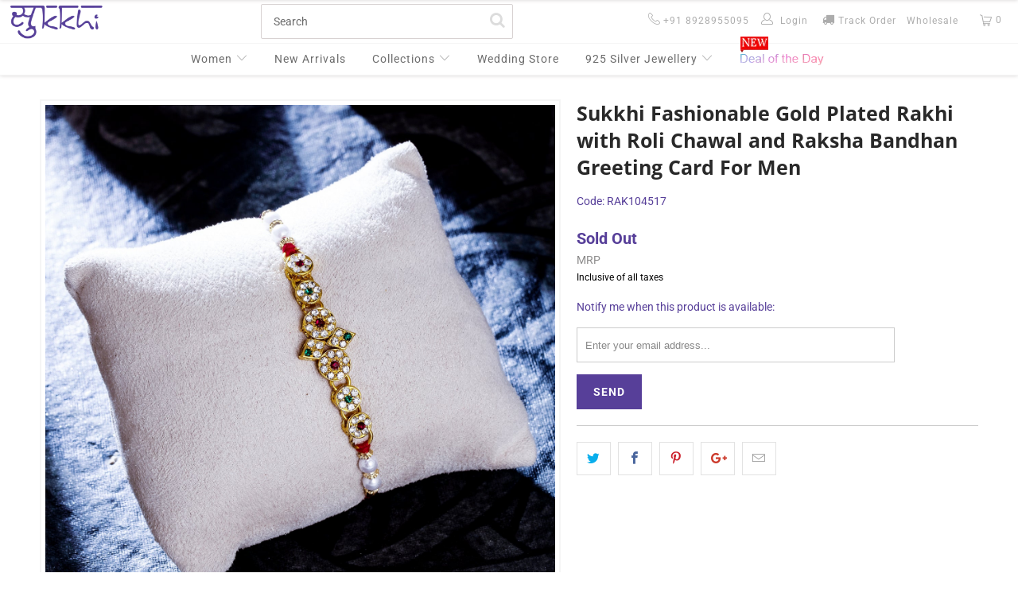

--- FILE ---
content_type: text/html; charset=utf-8
request_url: https://sukkhi.com/products/sukkhi-fashionable-gold-plated-rakhi-with-roli-chawal-and-raksha-bandhan-greeting-card-for-men-rak104517
body_size: 34314
content:


 <!DOCTYPE html>
<!--[if lt IE 7 ]><html class="ie ie6" lang="en"> <![endif]-->
<!--[if IE 7 ]><html class="ie ie7" lang="en"> <![endif]-->
<!--[if IE 8 ]><html class="ie ie8" lang="en"> <![endif]-->
<!--[if IE 9 ]><html class="ie ie9" lang="en"> <![endif]-->
<!--[if (gte IE 10)|!(IE)]><!--><html lang="en"> <!--<![endif]--> <head> <meta charset="utf-8"> <meta http-equiv="cleartype" content="on"> <meta name="robots" content="index,follow"> <meta name="p:domain_verify" content="de9923820f316f79fa34b7fbad1c198b"/> <meta name="facebook-domain-verification" content="qazap0znscq8hyfet6pza0dhacd89k" /> <!-- Begenning of Admitad Script --> 
<script src="https://www.artfut.com/static/tagtag.min.js?campaign_code=008c1fa29f" async onerror='var self = this;window.ADMITAD=window.ADMITAD||{},ADMITAD.Helpers=ADMITAD.Helpers||{},ADMITAD.Helpers.generateDomains=function(){for(var e=new Date,n=Math.floor(new Date(2020,e.getMonth(),e.getDate()).setUTCHours(0,0,0,0)/1e3),t=parseInt(1e12*(Math.sin(n)+1)).toString(30),i=["de"],o=[],a=0;a<i.length;++a)o.push({domain:t+"."+i[a],name:t});return o},ADMITAD.Helpers.findTodaysDomain=function(e){function n(){var o=new XMLHttpRequest,a=i[t].domain,D="https://"+a+"/";o.open("HEAD",D,!0),o.onload=function(){setTimeout(e,0,i[t])},o.onerror=function(){++t<i.length?setTimeout(n,0):setTimeout(e,0,void 0)},o.send()}var t=0,i=ADMITAD.Helpers.generateDomains();n()},window.ADMITAD=window.ADMITAD||{},ADMITAD.Helpers.findTodaysDomain(function(e){if(window.ADMITAD.dynamic=e,window.ADMITAD.dynamic){var n=function(){return function(){return self.src?self:""}}(),t=n(),i=(/campaign_code=([^&]+)/.exec(t.src)||[])[1]||"";t.parentNode.removeChild(t);var o=document.getElementsByTagName("head")[0],a=document.createElement("script");a.src="https://www."+window.ADMITAD.dynamic.domain+"/static/"+window.ADMITAD.dynamic.name.slice(1)+window.ADMITAD.dynamic.name.slice(0,1)+".min.js?campaign_code="+i,o.appendChild(a)}});'></script>
<script>
function getURLParameter(param){
        var pageURL = window.location.search.substring(1); //get the query string parameters without the "?"
        var URLVariables = pageURL.split('&'); //break the parameters and values attached together to an array
        for (var i = 0; i <URLVariables.length; i++) {
            var parameterName = URLVariables[i].split('='); //break the parameters from the values
            if (parameterName[0] == param) {
                return parameterName[1];
            }
        }
        return null;
    }
document.setCookie = function(sName,sValue)
{
    var oDate = new Date(), minutes = 43200;
    oDate.setTime(oDate.getTime() + (minutes * 60 * 1000));
    var sCookie = encodeURIComponent(sName) + '=' + encodeURIComponent(sValue) + ';expires=' + oDate.toGMTString() + ';path=/';
    document.cookie= sCookie;
}
var source = getURLParameter('utm_source');
if (source) {
            document.setCookie('utm_source',source);
}
else{
    var googlesource = getURLParameter('gclid'); //this will work when you are running ad through google
    var fbsource = getURLParameter('gclid'); //this will work when you are running ad through google
    if(googlesource || fbsource){
        source= "GoogleAds"
        document.setCookie('utm_source',source);
    }
}


</script> <!-- End of Admitad Script --> <!-- Custom Fonts --> <link href="//fonts.googleapis.com/css?family=.|Oswald:light,normal,bold|" rel="stylesheet" type="text/css" /> <!-- Stylesheets for Turbo 3.2.0 --> <link href="//sukkhi.com/cdn/shop/t/73/assets/styles.scss.css?v=93999744097537560061757761548" rel="stylesheet" type="text/css" media="all" /> <link href="//sukkhi.com/cdn/shop/t/73/assets/custom.css?v=98167972643670412131758949702" rel="stylesheet" type="text/css" media="all" /> <script>
      /*! lazysizes - v3.0.0 */
      !function(a,b){var c=b(a,a.document);a.lazySizes=c,"object"==typeof module&&module.exports&&(module.exports=c)}(window,function(a,b){"use strict";if(b.getElementsByClassName){var c,d=b.documentElement,e=a.Date,f=a.HTMLPictureElement,g="addEventListener",h="getAttribute",i=a[g],j=a.setTimeout,k=a.requestAnimationFrame||j,l=a.requestIdleCallback,m=/^picture$/i,n=["load","error","lazyincluded","_lazyloaded"],o={},p=Array.prototype.forEach,q=function(a,b){return o[b]||(o[b]=new RegExp("(\\s|^)"+b+"(\\s|$)")),o[b].test(a[h]("class")||"")&&o[b]},r=function(a,b){q(a,b)||a.setAttribute("class",(a[h]("class")||"").trim()+" "+b)},s=function(a,b){var c;(c=q(a,b))&&a.setAttribute("class",(a[h]("class")||"").replace(c," "))},t=function(a,b,c){var d=c?g:"removeEventListener";c&&t(a,b),n.forEach(function(c){a[d](c,b)})},u=function(a,c,d,e,f){var g=b.createEvent("CustomEvent");return g.initCustomEvent(c,!e,!f,d||{}),a.dispatchEvent(g),g},v=function(b,d){var e;!f&&(e=a.picturefill||c.pf)?e({reevaluate:!0,elements:[b]}):d&&d.src&&(b.src=d.src)},w=function(a,b){return(getComputedStyle(a,null)||{})[b]},x=function(a,b,d){for(d=d||a.offsetWidth;d<c.minSize&&b&&!a._lazysizesWidth;)d=b.offsetWidth,b=b.parentNode;return d},y=function(){var a,c,d=[],e=[],f=d,g=function(){var b=f;for(f=d.length?e:d,a=!0,c=!1;b.length;)b.shift()();a=!1},h=function(d,e){a&&!e?d.apply(this,arguments):(f.push(d),c||(c=!0,(b.hidden?j:k)(g)))};return h._lsFlush=g,h}(),z=function(a,b){return b?function(){y(a)}:function(){var b=this,c=arguments;y(function(){a.apply(b,c)})}},A=function(a){var b,c=0,d=125,f=666,g=f,h=function(){b=!1,c=e.now(),a()},i=l?function(){l(h,{timeout:g}),g!==f&&(g=f)}:z(function(){j(h)},!0);return function(a){var f;(a=a===!0)&&(g=44),b||(b=!0,f=d-(e.now()-c),0>f&&(f=0),a||9>f&&l?i():j(i,f))}},B=function(a){var b,c,d=99,f=function(){b=null,a()},g=function(){var a=e.now()-c;d>a?j(g,d-a):(l||f)(f)};return function(){c=e.now(),b||(b=j(g,d))}},C=function(){var f,k,l,n,o,x,C,E,F,G,H,I,J,K,L,M=/^img$/i,N=/^iframe$/i,O="onscroll"in a&&!/glebot/.test(navigator.userAgent),P=0,Q=0,R=0,S=-1,T=function(a){R--,a&&a.target&&t(a.target,T),(!a||0>R||!a.target)&&(R=0)},U=function(a,c){var e,f=a,g="hidden"==w(b.body,"visibility")||"hidden"!=w(a,"visibility");for(F-=c,I+=c,G-=c,H+=c;g&&(f=f.offsetParent)&&f!=b.body&&f!=d;)g=(w(f,"opacity")||1)>0,g&&"visible"!=w(f,"overflow")&&(e=f.getBoundingClientRect(),g=H>e.left&&G<e.right&&I>e.top-1&&F<e.bottom+1);return g},V=function(){var a,e,g,i,j,m,n,p,q;if((o=c.loadMode)&&8>R&&(a=f.length)){e=0,S++,null==K&&("expand"in c||(c.expand=d.clientHeight>500&&d.clientWidth>500?500:370),J=c.expand,K=J*c.expFactor),K>Q&&1>R&&S>2&&o>2&&!b.hidden?(Q=K,S=0):Q=o>1&&S>1&&6>R?J:P;for(;a>e;e++)if(f[e]&&!f[e]._lazyRace)if(O)if((p=f[e][h]("data-expand"))&&(m=1*p)||(m=Q),q!==m&&(C=innerWidth+m*L,E=innerHeight+m,n=-1*m,q=m),g=f[e].getBoundingClientRect(),(I=g.bottom)>=n&&(F=g.top)<=E&&(H=g.right)>=n*L&&(G=g.left)<=C&&(I||H||G||F)&&(l&&3>R&&!p&&(3>o||4>S)||U(f[e],m))){if(ba(f[e]),j=!0,R>9)break}else!j&&l&&!i&&4>R&&4>S&&o>2&&(k[0]||c.preloadAfterLoad)&&(k[0]||!p&&(I||H||G||F||"auto"!=f[e][h](c.sizesAttr)))&&(i=k[0]||f[e]);else ba(f[e]);i&&!j&&ba(i)}},W=A(V),X=function(a){r(a.target,c.loadedClass),s(a.target,c.loadingClass),t(a.target,Z)},Y=z(X),Z=function(a){Y({target:a.target})},$=function(a,b){try{a.contentWindow.location.replace(b)}catch(c){a.src=b}},_=function(a){var b,d,e=a[h](c.srcsetAttr);(b=c.customMedia[a[h]("data-media")||a[h]("media")])&&a.setAttribute("media",b),e&&a.setAttribute("srcset",e),b&&(d=a.parentNode,d.insertBefore(a.cloneNode(),a),d.removeChild(a))},aa=z(function(a,b,d,e,f){var g,i,k,l,o,q;(o=u(a,"lazybeforeunveil",b)).defaultPrevented||(e&&(d?r(a,c.autosizesClass):a.setAttribute("sizes",e)),i=a[h](c.srcsetAttr),g=a[h](c.srcAttr),f&&(k=a.parentNode,l=k&&m.test(k.nodeName||"")),q=b.firesLoad||"src"in a&&(i||g||l),o={target:a},q&&(t(a,T,!0),clearTimeout(n),n=j(T,2500),r(a,c.loadingClass),t(a,Z,!0)),l&&p.call(k.getElementsByTagName("source"),_),i?a.setAttribute("srcset",i):g&&!l&&(N.test(a.nodeName)?$(a,g):a.src=g),(i||l)&&v(a,{src:g})),a._lazyRace&&delete a._lazyRace,s(a,c.lazyClass),y(function(){(!q||a.complete&&a.naturalWidth>1)&&(q?T(o):R--,X(o))},!0)}),ba=function(a){var b,d=M.test(a.nodeName),e=d&&(a[h](c.sizesAttr)||a[h]("sizes")),f="auto"==e;(!f&&l||!d||!a.src&&!a.srcset||a.complete||q(a,c.errorClass))&&(b=u(a,"lazyunveilread").detail,f&&D.updateElem(a,!0,a.offsetWidth),a._lazyRace=!0,R++,aa(a,b,f,e,d))},ca=function(){if(!l){if(e.now()-x<999)return void j(ca,999);var a=B(function(){c.loadMode=3,W()});l=!0,c.loadMode=3,W(),i("scroll",function(){3==c.loadMode&&(c.loadMode=2),a()},!0)}};return{_:function(){x=e.now(),f=b.getElementsByClassName(c.lazyClass),k=b.getElementsByClassName(c.lazyClass+" "+c.preloadClass),L=c.hFac,i("scroll",W,!0),i("resize",W,!0),a.MutationObserver?new MutationObserver(W).observe(d,{childList:!0,subtree:!0,attributes:!0}):(d[g]("DOMNodeInserted",W,!0),d[g]("DOMAttrModified",W,!0),setInterval(W,999)),i("hashchange",W,!0),["focus","mouseover","click","load","transitionend","animationend","webkitAnimationEnd"].forEach(function(a){b[g](a,W,!0)}),/d$|^c/.test(b.readyState)?ca():(i("load",ca),b[g]("DOMContentLoaded",W),j(ca,2e4)),f.length?(V(),y._lsFlush()):W()},checkElems:W,unveil:ba}}(),D=function(){var a,d=z(function(a,b,c,d){var e,f,g;if(a._lazysizesWidth=d,d+="px",a.setAttribute("sizes",d),m.test(b.nodeName||""))for(e=b.getElementsByTagName("source"),f=0,g=e.length;g>f;f++)e[f].setAttribute("sizes",d);c.detail.dataAttr||v(a,c.detail)}),e=function(a,b,c){var e,f=a.parentNode;f&&(c=x(a,f,c),e=u(a,"lazybeforesizes",{width:c,dataAttr:!!b}),e.defaultPrevented||(c=e.detail.width,c&&c!==a._lazysizesWidth&&d(a,f,e,c)))},f=function(){var b,c=a.length;if(c)for(b=0;c>b;b++)e(a[b])},g=B(f);return{_:function(){a=b.getElementsByClassName(c.autosizesClass),i("resize",g)},checkElems:g,updateElem:e}}(),E=function(){E.i||(E.i=!0,D._(),C._())};return function(){var b,d={lazyClass:"lazyload",loadedClass:"lazyloaded",loadingClass:"lazyloading",preloadClass:"lazypreload",errorClass:"lazyerror",autosizesClass:"lazyautosizes",srcAttr:"data-src",srcsetAttr:"data-srcset",sizesAttr:"data-sizes",minSize:40,customMedia:{},init:!0,expFactor:1.5,hFac:.8,loadMode:2};c=a.lazySizesConfig||a.lazysizesConfig||{};for(b in d)b in c||(c[b]=d[b]);a.lazySizesConfig=c,j(function(){c.init&&E()})}(),{cfg:c,autoSizer:D,loader:C,init:E,uP:v,aC:r,rC:s,hC:q,fire:u,gW:x,rAF:y}}});</script> <title>Sukkhi Fashionable Gold Plated Rakhi with Roli Chawal and Raksha Bandh - Sukkhi.com</title> <meta name="description" content="About this Product Description: Designer Rakhi - A Touch of Modernity into the Traditional and Sacred Thread of Rakhi The Rakhi thread is introduced for the celebration of the festival of Rakhi that is also known as ‘Raksha Bandhan’. It is the sacred thread that every sister ties on the wrist of their brother, while pr" />
    

    

<meta name="author" content="Sukkhi.com">
<meta property="og:url" content="https://sukkhi.com/products/sukkhi-fashionable-gold-plated-rakhi-with-roli-chawal-and-raksha-bandhan-greeting-card-for-men-rak104517">
<meta property="og:site_name" content="Sukkhi.com"> <meta property="og:type" content="product"> <meta property="og:title" content="Sukkhi Fashionable Gold Plated Rakhi with Roli Chawal and Raksha Bandhan Greeting Card For Men"> <meta property="og:image" content="https://sukkhi.com/cdn/shop/products/RAK104517_BG_913e7362-312b-4e2a-a5b2-6b62fd15409a_600x.jpg?v=1660911588"> <meta property="og:image:secure_url" content="https://sukkhi.com/cdn/shop/products/RAK104517_BG_913e7362-312b-4e2a-a5b2-6b62fd15409a_600x.jpg?v=1660911588"> <meta property="og:image" content="https://sukkhi.com/cdn/shop/products/RAK104517_ce00552d-bd47-407d-a75f-ef782ef2691f_600x.jpg?v=1660911588"> <meta property="og:image:secure_url" content="https://sukkhi.com/cdn/shop/products/RAK104517_ce00552d-bd47-407d-a75f-ef782ef2691f_600x.jpg?v=1660911588"> <meta property="og:image" content="https://sukkhi.com/cdn/shop/products/RAK104517_28i1_29_880c3e5e-a964-4bd5-8343-ae9c703630bf_600x.jpg?v=1660911588"> <meta property="og:image:secure_url" content="https://sukkhi.com/cdn/shop/products/RAK104517_28i1_29_880c3e5e-a964-4bd5-8343-ae9c703630bf_600x.jpg?v=1660911588"> <meta property="og:price:amount" content="199"> <meta property="og:price:currency" content="INR"> <meta property="og:description" content="About this Product Description: Designer Rakhi - A Touch of Modernity into the Traditional and Sacred Thread of Rakhi The Rakhi thread is introduced for the celebration of the festival of Rakhi that is also known as ‘Raksha Bandhan’. It is the sacred thread that every sister ties on the wrist of their brother, while pr"> <meta name="twitter:site" content="@sukkhijewellery">

<meta name="twitter:card" content="summary"> <meta name="twitter:title" content="Sukkhi Fashionable Gold Plated Rakhi with Roli Chawal and Raksha Bandhan Greeting Card For Men"> <meta name="twitter:description" content="About this Product Description: Designer Rakhi - A Touch of Modernity into the Traditional and Sacred Thread of Rakhi The Rakhi thread is introduced for the celebration of the festival of Rakhi that is also known as ‘Raksha Bandhan’. It is the sacred thread that every sister ties on the wrist of their brother, while praying to God for their well being. But now with many changes have occurred into their availability in the markets and people are showing more preferences for the latest variety. So keeping in tune to the latest trend, we have come up with an excellent variety of online Designer Rakhi that is perfect for make your brother feel special. Rakhi is the festival of expressing the feelings of love. Thus what can be better than expressing it your loving brother by bringing a designer Rakhi"> <meta name="twitter:image" content="https://sukkhi.com/cdn/shop/products/RAK104517_BG_913e7362-312b-4e2a-a5b2-6b62fd15409a_240x.jpg?v=1660911588"> <meta name="twitter:image:width" content="240"> <meta name="twitter:image:height" content="240"> <!-- Mobile Specific Metas --> <meta name="HandheldFriendly" content="True"> <meta name="MobileOptimized" content="320"> <meta name="viewport" content="width=device-width,initial-scale=1,user-scalable=yes"> <meta name="theme-color" content="#ffffff"> <link rel="shortcut icon" type="image/x-icon" href="//sukkhi.com/cdn/shop/files/Sukkhi-Favicon_f6e6b394-6654-46fe-86c5-20b8f8ab1bfd_32x32.png?v=1613796828"> <link rel="canonical" href="https://sukkhi.com/products/sukkhi-fashionable-gold-plated-rakhi-with-roli-chawal-and-raksha-bandhan-greeting-card-for-men-rak104517" /> <script>window.performance && window.performance.mark && window.performance.mark('shopify.content_for_header.start');</script><meta id="shopify-digital-wallet" name="shopify-digital-wallet" content="/15879445/digital_wallets/dialog">
<meta id="in-context-paypal-metadata" data-shop-id="15879445" data-venmo-supported="false" data-environment="production" data-locale="en_US" data-paypal-v4="true" data-currency="INR">
<link rel="alternate" type="application/json+oembed" href="https://sukkhi.com/products/sukkhi-fashionable-gold-plated-rakhi-with-roli-chawal-and-raksha-bandhan-greeting-card-for-men-rak104517.oembed">
<script async="async" src="/checkouts/internal/preloads.js?locale=en-IN"></script>
<script id="shopify-features" type="application/json">{"accessToken":"049a34f77dc634bbb55fcec80473e23f","betas":["rich-media-storefront-analytics"],"domain":"sukkhi.com","predictiveSearch":true,"shopId":15879445,"locale":"en"}</script>
<script>var Shopify = Shopify || {};
Shopify.shop = "sukkhi.myshopify.com";
Shopify.locale = "en";
Shopify.currency = {"active":"INR","rate":"1.0"};
Shopify.country = "IN";
Shopify.theme = {"name":"Copy app-download-section","id":77641777229,"schema_name":"Turbo","schema_version":"3.2.0","theme_store_id":null,"role":"main"};
Shopify.theme.handle = "null";
Shopify.theme.style = {"id":null,"handle":null};
Shopify.cdnHost = "sukkhi.com/cdn";
Shopify.routes = Shopify.routes || {};
Shopify.routes.root = "/";</script>
<script type="module">!function(o){(o.Shopify=o.Shopify||{}).modules=!0}(window);</script>
<script>!function(o){function n(){var o=[];function n(){o.push(Array.prototype.slice.apply(arguments))}return n.q=o,n}var t=o.Shopify=o.Shopify||{};t.loadFeatures=n(),t.autoloadFeatures=n()}(window);</script>
<script id="shop-js-analytics" type="application/json">{"pageType":"product"}</script>
<script defer="defer" async type="module" src="//sukkhi.com/cdn/shopifycloud/shop-js/modules/v2/client.init-shop-cart-sync_DtuiiIyl.en.esm.js"></script>
<script defer="defer" async type="module" src="//sukkhi.com/cdn/shopifycloud/shop-js/modules/v2/chunk.common_CUHEfi5Q.esm.js"></script>
<script type="module">
  await import("//sukkhi.com/cdn/shopifycloud/shop-js/modules/v2/client.init-shop-cart-sync_DtuiiIyl.en.esm.js");
await import("//sukkhi.com/cdn/shopifycloud/shop-js/modules/v2/chunk.common_CUHEfi5Q.esm.js");

  window.Shopify.SignInWithShop?.initShopCartSync?.({"fedCMEnabled":true,"windoidEnabled":true});

</script>
<script id="__st">var __st={"a":15879445,"offset":19800,"reqid":"85dab887-a46f-4ba2-80e5-2cd8c896dff3-1766187028","pageurl":"sukkhi.com\/products\/sukkhi-fashionable-gold-plated-rakhi-with-roli-chawal-and-raksha-bandhan-greeting-card-for-men-rak104517","u":"39dc80c61f5e","p":"product","rtyp":"product","rid":6775027400781};</script>
<script>window.ShopifyPaypalV4VisibilityTracking = true;</script>
<script id="captcha-bootstrap">!function(){'use strict';const t='contact',e='account',n='new_comment',o=[[t,t],['blogs',n],['comments',n],[t,'customer']],c=[[e,'customer_login'],[e,'guest_login'],[e,'recover_customer_password'],[e,'create_customer']],r=t=>t.map((([t,e])=>`form[action*='/${t}']:not([data-nocaptcha='true']) input[name='form_type'][value='${e}']`)).join(','),a=t=>()=>t?[...document.querySelectorAll(t)].map((t=>t.form)):[];function s(){const t=[...o],e=r(t);return a(e)}const i='password',u='form_key',d=['recaptcha-v3-token','g-recaptcha-response','h-captcha-response',i],f=()=>{try{return window.sessionStorage}catch{return}},m='__shopify_v',_=t=>t.elements[u];function p(t,e,n=!1){try{const o=window.sessionStorage,c=JSON.parse(o.getItem(e)),{data:r}=function(t){const{data:e,action:n}=t;return t[m]||n?{data:e,action:n}:{data:t,action:n}}(c);for(const[e,n]of Object.entries(r))t.elements[e]&&(t.elements[e].value=n);n&&o.removeItem(e)}catch(o){console.error('form repopulation failed',{error:o})}}const l='form_type',E='cptcha';function T(t){t.dataset[E]=!0}const w=window,h=w.document,L='Shopify',v='ce_forms',y='captcha';let A=!1;((t,e)=>{const n=(g='f06e6c50-85a8-45c8-87d0-21a2b65856fe',I='https://cdn.shopify.com/shopifycloud/storefront-forms-hcaptcha/ce_storefront_forms_captcha_hcaptcha.v1.5.2.iife.js',D={infoText:'Protected by hCaptcha',privacyText:'Privacy',termsText:'Terms'},(t,e,n)=>{const o=w[L][v],c=o.bindForm;if(c)return c(t,g,e,D).then(n);var r;o.q.push([[t,g,e,D],n]),r=I,A||(h.body.append(Object.assign(h.createElement('script'),{id:'captcha-provider',async:!0,src:r})),A=!0)});var g,I,D;w[L]=w[L]||{},w[L][v]=w[L][v]||{},w[L][v].q=[],w[L][y]=w[L][y]||{},w[L][y].protect=function(t,e){n(t,void 0,e),T(t)},Object.freeze(w[L][y]),function(t,e,n,w,h,L){const[v,y,A,g]=function(t,e,n){const i=e?o:[],u=t?c:[],d=[...i,...u],f=r(d),m=r(i),_=r(d.filter((([t,e])=>n.includes(e))));return[a(f),a(m),a(_),s()]}(w,h,L),I=t=>{const e=t.target;return e instanceof HTMLFormElement?e:e&&e.form},D=t=>v().includes(t);t.addEventListener('submit',(t=>{const e=I(t);if(!e)return;const n=D(e)&&!e.dataset.hcaptchaBound&&!e.dataset.recaptchaBound,o=_(e),c=g().includes(e)&&(!o||!o.value);(n||c)&&t.preventDefault(),c&&!n&&(function(t){try{if(!f())return;!function(t){const e=f();if(!e)return;const n=_(t);if(!n)return;const o=n.value;o&&e.removeItem(o)}(t);const e=Array.from(Array(32),(()=>Math.random().toString(36)[2])).join('');!function(t,e){_(t)||t.append(Object.assign(document.createElement('input'),{type:'hidden',name:u})),t.elements[u].value=e}(t,e),function(t,e){const n=f();if(!n)return;const o=[...t.querySelectorAll(`input[type='${i}']`)].map((({name:t})=>t)),c=[...d,...o],r={};for(const[a,s]of new FormData(t).entries())c.includes(a)||(r[a]=s);n.setItem(e,JSON.stringify({[m]:1,action:t.action,data:r}))}(t,e)}catch(e){console.error('failed to persist form',e)}}(e),e.submit())}));const S=(t,e)=>{t&&!t.dataset[E]&&(n(t,e.some((e=>e===t))),T(t))};for(const o of['focusin','change'])t.addEventListener(o,(t=>{const e=I(t);D(e)&&S(e,y())}));const B=e.get('form_key'),M=e.get(l),P=B&&M;t.addEventListener('DOMContentLoaded',(()=>{const t=y();if(P)for(const e of t)e.elements[l].value===M&&p(e,B);[...new Set([...A(),...v().filter((t=>'true'===t.dataset.shopifyCaptcha))])].forEach((e=>S(e,t)))}))}(h,new URLSearchParams(w.location.search),n,t,e,['guest_login'])})(!0,!0)}();</script>
<script integrity="sha256-4kQ18oKyAcykRKYeNunJcIwy7WH5gtpwJnB7kiuLZ1E=" data-source-attribution="shopify.loadfeatures" defer="defer" src="//sukkhi.com/cdn/shopifycloud/storefront/assets/storefront/load_feature-a0a9edcb.js" crossorigin="anonymous"></script>
<script data-source-attribution="shopify.dynamic_checkout.dynamic.init">var Shopify=Shopify||{};Shopify.PaymentButton=Shopify.PaymentButton||{isStorefrontPortableWallets:!0,init:function(){window.Shopify.PaymentButton.init=function(){};var t=document.createElement("script");t.src="https://sukkhi.com/cdn/shopifycloud/portable-wallets/latest/portable-wallets.en.js",t.type="module",document.head.appendChild(t)}};
</script>
<script data-source-attribution="shopify.dynamic_checkout.buyer_consent">
  function portableWalletsHideBuyerConsent(e){var t=document.getElementById("shopify-buyer-consent"),n=document.getElementById("shopify-subscription-policy-button");t&&n&&(t.classList.add("hidden"),t.setAttribute("aria-hidden","true"),n.removeEventListener("click",e))}function portableWalletsShowBuyerConsent(e){var t=document.getElementById("shopify-buyer-consent"),n=document.getElementById("shopify-subscription-policy-button");t&&n&&(t.classList.remove("hidden"),t.removeAttribute("aria-hidden"),n.addEventListener("click",e))}window.Shopify?.PaymentButton&&(window.Shopify.PaymentButton.hideBuyerConsent=portableWalletsHideBuyerConsent,window.Shopify.PaymentButton.showBuyerConsent=portableWalletsShowBuyerConsent);
</script>
<script data-source-attribution="shopify.dynamic_checkout.cart.bootstrap">document.addEventListener("DOMContentLoaded",(function(){function t(){return document.querySelector("shopify-accelerated-checkout-cart, shopify-accelerated-checkout")}if(t())Shopify.PaymentButton.init();else{new MutationObserver((function(e,n){t()&&(Shopify.PaymentButton.init(),n.disconnect())})).observe(document.body,{childList:!0,subtree:!0})}}));
</script>

<script>window.performance && window.performance.mark && window.performance.mark('shopify.content_for_header.end');</script>

     
<!-- Start of Judge.me Core -->
<link rel="dns-prefetch" href="https://cdn.judge.me/">
<script data-cfasync='false' class='jdgm-settings-script'>window.jdgmSettings={"pagination":5,"disable_web_reviews":false,"badge_no_review_text":"No reviews","badge_n_reviews_text":"{{ average_rating }} | {{ n }} Review/Reviews","badge_star_color":"#EBBC00","hide_badge_preview_if_no_reviews":true,"badge_hide_text":false,"enforce_center_preview_badge":false,"widget_title":"Customer Reviews","widget_open_form_text":"Write a review","widget_close_form_text":"Cancel review","widget_refresh_page_text":"Refresh page","widget_summary_text":"Based on {{ number_of_reviews }} review/reviews","widget_no_review_text":"Be the first to write a review","widget_name_field_text":"Display name","widget_verified_name_field_text":"Verified Name (public)","widget_name_placeholder_text":"Display name","widget_required_field_error_text":"This field is required.","widget_email_field_text":"Email address","widget_verified_email_field_text":"Verified Email (private, can not be edited)","widget_email_placeholder_text":"Your email address","widget_email_field_error_text":"Please enter a valid email address.","widget_rating_field_text":"Rating","widget_review_title_field_text":"Review Title","widget_review_title_placeholder_text":"Give your review a title","widget_review_body_field_text":"Review content","widget_review_body_placeholder_text":"Start writing here...","widget_pictures_field_text":"Picture/Video (optional)","widget_submit_review_text":"Submit Review","widget_submit_verified_review_text":"Submit Verified Review","widget_submit_success_msg_with_auto_publish":"Thank you! Please refresh the page in a few moments to see your review. You can remove or edit your review by logging into \u003ca href='https://judge.me/login' target='_blank' rel='nofollow noopener'\u003eJudge.me\u003c/a\u003e","widget_submit_success_msg_no_auto_publish":"Thank you! Your review will be published as soon as it is approved by the shop admin. You can remove or edit your review by logging into \u003ca href='https://judge.me/login' target='_blank' rel='nofollow noopener'\u003eJudge.me\u003c/a\u003e","widget_show_default_reviews_out_of_total_text":"Showing {{ n_reviews_shown }} out of {{ n_reviews }} reviews.","widget_show_all_link_text":"Show all","widget_show_less_link_text":"Show less","widget_author_said_text":"{{ reviewer_name }} said:","widget_days_text":"{{ n }} days ago","widget_weeks_text":"{{ n }} week/weeks ago","widget_months_text":"{{ n }} month/months ago","widget_years_text":"{{ n }} year/years ago","widget_yesterday_text":"Yesterday","widget_today_text":"Today","widget_replied_text":"\u003e\u003e {{ shop_name }} replied:","widget_read_more_text":"Read more","widget_reviewer_name_as_initial":"","widget_rating_filter_color":"","widget_rating_filter_see_all_text":"See all reviews","widget_sorting_most_recent_text":"Most Recent","widget_sorting_highest_rating_text":"Highest Rating","widget_sorting_lowest_rating_text":"Lowest Rating","widget_sorting_with_pictures_text":"Only Pictures","widget_sorting_most_helpful_text":"Most Helpful","widget_open_question_form_text":"Ask a question","widget_reviews_subtab_text":"Reviews","widget_questions_subtab_text":"Questions","widget_question_label_text":"Question","widget_answer_label_text":"Answer","widget_question_placeholder_text":"Write your question here","widget_submit_question_text":"Submit Question","widget_question_submit_success_text":"Thank you for your question! We will notify you once it gets answered.","widget_star_color":"#EBBC00","verified_badge_text":"Verified","verified_badge_bg_color":"","verified_badge_text_color":"","verified_badge_placement":"left-of-reviewer-name","widget_review_max_height":"","widget_hide_border":false,"widget_social_share":false,"widget_thumb":false,"widget_review_location_show":false,"widget_location_format":"","all_reviews_include_out_of_store_products":true,"all_reviews_out_of_store_text":"(out of store)","all_reviews_pagination":100,"all_reviews_product_name_prefix_text":"about","enable_review_pictures":true,"enable_question_anwser":false,"widget_theme":"","review_date_format":"mm/dd/yyyy","default_sort_method":"most-recent","widget_product_reviews_subtab_text":"Product Reviews","widget_shop_reviews_subtab_text":"Shop Reviews","widget_write_a_store_review_text":"Write a Store Review","widget_other_languages_heading":"Reviews in Other Languages","widget_translate_review_text":"Translate review to {{ language }}","widget_translating_review_text":"Translating...","widget_show_original_translation_text":"Show original ({{ language }})","widget_translate_review_failed_text":"Review couldn't be translated.","widget_translate_review_retry_text":"Retry","widget_translate_review_try_again_later_text":"Try again later","show_product_url_for_grouped_product":false,"widget_sorting_pictures_first_text":"Pictures First","show_pictures_on_all_rev_page_mobile":false,"show_pictures_on_all_rev_page_desktop":false,"floating_tab_hide_mobile_install_preference":false,"floating_tab_button_name":"★ Reviews","floating_tab_title":"Let customers speak for us","floating_tab_button_color":"","floating_tab_button_background_color":"","floating_tab_url":"","floating_tab_url_enabled":false,"floating_tab_tab_style":"text","all_reviews_text_badge_text":"Customers rate us {{ shop.metafields.judgeme.all_reviews_rating | round: 1 }}/5 based on {{ shop.metafields.judgeme.all_reviews_count }} reviews.","all_reviews_text_badge_text_branded_style":"{{ shop.metafields.judgeme.all_reviews_rating | round: 1 }} out of 5 stars based on {{ shop.metafields.judgeme.all_reviews_count }} reviews","is_all_reviews_text_badge_a_link":false,"show_stars_for_all_reviews_text_badge":false,"all_reviews_text_badge_url":"","all_reviews_text_style":"text","all_reviews_text_color_style":"judgeme_brand_color","all_reviews_text_color":"#108474","all_reviews_text_show_jm_brand":true,"featured_carousel_show_header":true,"featured_carousel_title":"Let customers speak for us","featured_carousel_count_text":"from {{ n }} reviews","featured_carousel_add_link_to_all_reviews_page":false,"featured_carousel_url":"","featured_carousel_show_images":true,"featured_carousel_autoslide_interval":5,"featured_carousel_arrows_on_the_sides":false,"featured_carousel_height":250,"featured_carousel_width":80,"featured_carousel_image_size":0,"featured_carousel_image_height":250,"featured_carousel_arrow_color":"#eeeeee","verified_count_badge_style":"vintage","verified_count_badge_orientation":"horizontal","verified_count_badge_color_style":"judgeme_brand_color","verified_count_badge_color":"#108474","is_verified_count_badge_a_link":false,"verified_count_badge_url":"","verified_count_badge_show_jm_brand":true,"widget_rating_preset_default":5,"widget_first_sub_tab":"product-reviews","widget_show_histogram":true,"widget_histogram_use_custom_color":false,"widget_pagination_use_custom_color":false,"widget_star_use_custom_color":false,"widget_verified_badge_use_custom_color":false,"widget_write_review_use_custom_color":false,"picture_reminder_submit_button":"Upload Pictures","enable_review_videos":false,"mute_video_by_default":false,"widget_sorting_videos_first_text":"Videos First","widget_review_pending_text":"Pending","featured_carousel_items_for_large_screen":3,"social_share_options_order":"Facebook,Twitter","remove_microdata_snippet":true,"disable_json_ld":false,"enable_json_ld_products":false,"preview_badge_show_question_text":false,"preview_badge_no_question_text":"No questions","preview_badge_n_question_text":"{{ number_of_questions }} question/questions","qa_badge_show_icon":false,"qa_badge_position":"same-row","remove_judgeme_branding":false,"widget_add_search_bar":false,"widget_search_bar_placeholder":"Search reviews","widget_sorting_verified_only_text":"Verified only","featured_carousel_theme":"default","featured_carousel_show_rating":true,"featured_carousel_show_title":true,"featured_carousel_show_body":true,"featured_carousel_show_date":false,"featured_carousel_show_reviewer":true,"featured_carousel_show_product":false,"featured_carousel_header_background_color":"#108474","featured_carousel_header_text_color":"#ffffff","featured_carousel_name_product_separator":"reviewed","featured_carousel_full_star_background":"#108474","featured_carousel_empty_star_background":"#dadada","featured_carousel_vertical_theme_background":"#f9fafb","featured_carousel_verified_badge_enable":false,"featured_carousel_verified_badge_color":"#108474","featured_carousel_border_style":"round","featured_carousel_review_line_length_limit":3,"featured_carousel_more_reviews_button_text":"Read more reviews","featured_carousel_view_product_button_text":"View product","all_reviews_page_load_reviews_on":"scroll","all_reviews_page_load_more_text":"Load More Reviews","disable_fb_tab_reviews":false,"enable_ajax_cdn_cache":false,"widget_advanced_speed_features":5,"widget_public_name_text":"displayed publicly like","default_reviewer_name":"John Smith","default_reviewer_name_has_non_latin":true,"widget_reviewer_anonymous":"Anonymous","medals_widget_title":"Judge.me Review Medals","medals_widget_background_color":"#f9fafb","medals_widget_position":"footer_all_pages","medals_widget_border_color":"#f9fafb","medals_widget_verified_text_position":"left","medals_widget_use_monochromatic_version":false,"medals_widget_elements_color":"#108474","show_reviewer_avatar":true,"widget_invalid_yt_video_url_error_text":"Not a YouTube video URL","widget_max_length_field_error_text":"Please enter no more than {0} characters.","widget_show_country_flag":false,"widget_show_collected_via_shop_app":true,"widget_verified_by_shop_badge_style":"light","widget_verified_by_shop_text":"Verified by Shop","widget_show_photo_gallery":false,"widget_load_with_code_splitting":true,"widget_ugc_install_preference":false,"widget_ugc_title":"Made by us, Shared by you","widget_ugc_subtitle":"Tag us to see your picture featured in our page","widget_ugc_arrows_color":"#ffffff","widget_ugc_primary_button_text":"Buy Now","widget_ugc_primary_button_background_color":"#108474","widget_ugc_primary_button_text_color":"#ffffff","widget_ugc_primary_button_border_width":"0","widget_ugc_primary_button_border_style":"none","widget_ugc_primary_button_border_color":"#108474","widget_ugc_primary_button_border_radius":"25","widget_ugc_secondary_button_text":"Load More","widget_ugc_secondary_button_background_color":"#ffffff","widget_ugc_secondary_button_text_color":"#108474","widget_ugc_secondary_button_border_width":"2","widget_ugc_secondary_button_border_style":"solid","widget_ugc_secondary_button_border_color":"#108474","widget_ugc_secondary_button_border_radius":"25","widget_ugc_reviews_button_text":"View Reviews","widget_ugc_reviews_button_background_color":"#ffffff","widget_ugc_reviews_button_text_color":"#108474","widget_ugc_reviews_button_border_width":"2","widget_ugc_reviews_button_border_style":"solid","widget_ugc_reviews_button_border_color":"#108474","widget_ugc_reviews_button_border_radius":"25","widget_ugc_reviews_button_link_to":"judgeme-reviews-page","widget_ugc_show_post_date":true,"widget_ugc_max_width":"800","widget_rating_metafield_value_type":true,"widget_primary_color":"#EBBC00","widget_enable_secondary_color":false,"widget_secondary_color":"#edf5f5","widget_summary_average_rating_text":"{{ average_rating }} out of 5","widget_media_grid_title":"Customer photos \u0026 videos","widget_media_grid_see_more_text":"See more","widget_round_style":false,"widget_show_product_medals":true,"widget_verified_by_judgeme_text":"Verified by Judge.me","widget_show_store_medals":true,"widget_verified_by_judgeme_text_in_store_medals":"Verified by Judge.me","widget_media_field_exceed_quantity_message":"Sorry, we can only accept {{ max_media }} for one review.","widget_media_field_exceed_limit_message":"{{ file_name }} is too large, please select a {{ media_type }} less than {{ size_limit }}MB.","widget_review_submitted_text":"Review Submitted!","widget_question_submitted_text":"Question Submitted!","widget_close_form_text_question":"Cancel","widget_write_your_answer_here_text":"Write your answer here","widget_enabled_branded_link":true,"widget_show_collected_by_judgeme":true,"widget_reviewer_name_color":"","widget_write_review_text_color":"","widget_write_review_bg_color":"","widget_collected_by_judgeme_text":"collected by Judge.me","widget_pagination_type":"standard","widget_load_more_text":"Load More","widget_load_more_color":"#108474","widget_full_review_text":"Full Review","widget_read_more_reviews_text":"Read More Reviews","widget_read_questions_text":"Read Questions","widget_questions_and_answers_text":"Questions \u0026 Answers","widget_verified_by_text":"Verified by","widget_verified_text":"Verified","widget_number_of_reviews_text":"{{ number_of_reviews }} reviews","widget_back_button_text":"Back","widget_next_button_text":"Next","widget_custom_forms_filter_button":"Filters","custom_forms_style":"horizontal","widget_show_review_information":false,"how_reviews_are_collected":"How reviews are collected?","widget_show_review_keywords":false,"widget_gdpr_statement":"How we use your data: We'll only contact you about the review you left, and only if necessary. By submitting your review, you agree to Judge.me's \u003ca href='https://judge.me/terms' target='_blank' rel='nofollow noopener'\u003eterms\u003c/a\u003e, \u003ca href='https://judge.me/privacy' target='_blank' rel='nofollow noopener'\u003eprivacy\u003c/a\u003e and \u003ca href='https://judge.me/content-policy' target='_blank' rel='nofollow noopener'\u003econtent\u003c/a\u003e policies.","widget_multilingual_sorting_enabled":false,"widget_translate_review_content_enabled":false,"widget_translate_review_content_method":"manual","popup_widget_review_selection":"automatically_with_pictures","popup_widget_round_border_style":true,"popup_widget_show_title":true,"popup_widget_show_body":true,"popup_widget_show_reviewer":false,"popup_widget_show_product":true,"popup_widget_show_pictures":true,"popup_widget_use_review_picture":true,"popup_widget_show_on_home_page":true,"popup_widget_show_on_product_page":true,"popup_widget_show_on_collection_page":true,"popup_widget_show_on_cart_page":true,"popup_widget_position":"bottom_left","popup_widget_first_review_delay":5,"popup_widget_duration":5,"popup_widget_interval":5,"popup_widget_review_count":5,"popup_widget_hide_on_mobile":true,"review_snippet_widget_round_border_style":true,"review_snippet_widget_card_color":"#FFFFFF","review_snippet_widget_slider_arrows_background_color":"#FFFFFF","review_snippet_widget_slider_arrows_color":"#000000","review_snippet_widget_star_color":"#108474","show_product_variant":false,"all_reviews_product_variant_label_text":"Variant: ","widget_show_verified_branding":false,"widget_show_review_title_input":true,"redirect_reviewers_invited_via_email":"external_form","request_store_review_after_product_review":false,"request_review_other_products_in_order":false,"review_form_color_scheme":"default","review_form_corner_style":"square","review_form_star_color":{},"review_form_text_color":"#333333","review_form_background_color":"#ffffff","review_form_field_background_color":"#fafafa","review_form_button_color":{},"review_form_button_text_color":"#ffffff","review_form_modal_overlay_color":"#000000","review_content_screen_title_text":"How would you rate this product?","review_content_introduction_text":"We would love it if you would share a bit about your experience.","show_review_guidance_text":true,"one_star_review_guidance_text":"Poor","five_star_review_guidance_text":"Great","customer_information_screen_title_text":"About you","customer_information_introduction_text":"Please tell us more about you.","custom_questions_screen_title_text":"Your experience in more detail","custom_questions_introduction_text":"Here are a few questions to help us understand more about your experience.","review_submitted_screen_title_text":"Thanks for your review!","review_submitted_screen_thank_you_text":"We are processing it and it will appear on the store soon.","review_submitted_screen_email_verification_text":"Please confirm your email by clicking the link we just sent you. This helps us keep reviews authentic.","review_submitted_request_store_review_text":"Would you like to share your experience of shopping with us?","review_submitted_review_other_products_text":"Would you like to review these products?","store_review_screen_title_text":"Would you like to share your experience of shopping with us?","store_review_introduction_text":"We value your feedback and use it to improve. Please share any thoughts or suggestions you have.","reviewer_media_screen_title_picture_text":"Share a picture","reviewer_media_introduction_picture_text":"Upload a photo to support your review.","reviewer_media_screen_title_video_text":"Share a video","reviewer_media_introduction_video_text":"Upload a video to support your review.","reviewer_media_screen_title_picture_or_video_text":"Share a picture or video","reviewer_media_introduction_picture_or_video_text":"Upload a photo or video to support your review.","reviewer_media_youtube_url_text":"Paste your Youtube URL here","advanced_settings_next_step_button_text":"Next","advanced_settings_close_review_button_text":"Close","modal_write_review_flow":false,"write_review_flow_required_text":"Required","write_review_flow_privacy_message_text":"We respect your privacy.","write_review_flow_anonymous_text":"Post review as anonymous","write_review_flow_visibility_text":"This won't be visible to other customers.","write_review_flow_multiple_selection_help_text":"Select as many as you like","write_review_flow_single_selection_help_text":"Select one option","write_review_flow_required_field_error_text":"This field is required","write_review_flow_invalid_email_error_text":"Please enter a valid email address","write_review_flow_max_length_error_text":"Max. {{ max_length }} characters.","write_review_flow_media_upload_text":"\u003cb\u003eClick to upload\u003c/b\u003e or drag and drop","write_review_flow_gdpr_statement":"We'll only contact you about your review if necessary. By submitting your review, you agree to our \u003ca href='https://judge.me/terms' target='_blank' rel='nofollow noopener'\u003eterms and conditions\u003c/a\u003e and \u003ca href='https://judge.me/privacy' target='_blank' rel='nofollow noopener'\u003eprivacy policy\u003c/a\u003e.","rating_only_reviews_enabled":false,"show_negative_reviews_help_screen":false,"new_review_flow_help_screen_rating_threshold":3,"negative_review_resolution_screen_title_text":"Tell us more","negative_review_resolution_text":"Your experience matters to us. If there were issues with your purchase, we're here to help. Feel free to reach out to us, we'd love the opportunity to make things right.","negative_review_resolution_button_text":"Contact us","negative_review_resolution_proceed_with_review_text":"Leave a review","negative_review_resolution_subject":"Issue with purchase from {{ shop_name }}.{{ order_name }}","preview_badge_collection_page_install_status":false,"widget_review_custom_css":"","preview_badge_custom_css":"","preview_badge_stars_count":"5-stars","featured_carousel_custom_css":"","floating_tab_custom_css":"","all_reviews_widget_custom_css":"","medals_widget_custom_css":"","verified_badge_custom_css":"","all_reviews_text_custom_css":"","transparency_badges_collected_via_store_invite":false,"transparency_badges_from_another_provider":false,"transparency_badges_collected_from_store_visitor":false,"transparency_badges_collected_by_verified_review_provider":false,"transparency_badges_earned_reward":false,"transparency_badges_collected_via_store_invite_text":"Review collected via store invitation","transparency_badges_from_another_provider_text":"Review collected from another provider","transparency_badges_collected_from_store_visitor_text":"Review collected from a store visitor","transparency_badges_written_in_google_text":"Review written in Google","transparency_badges_written_in_etsy_text":"Review written in Etsy","transparency_badges_written_in_shop_app_text":"Review written in Shop App","transparency_badges_earned_reward_text":"Review earned a reward for future purchase","checkout_comment_extension_title_on_product_page":"Customer Comments","checkout_comment_extension_num_latest_comment_show":5,"checkout_comment_extension_format":"name_and_timestamp","checkout_comment_customer_name":"last_initial","checkout_comment_comment_notification":true,"preview_badge_collection_page_install_preference":false,"preview_badge_home_page_install_preference":false,"preview_badge_product_page_install_preference":true,"review_widget_install_preference":"above-related","review_carousel_install_preference":false,"floating_reviews_tab_install_preference":"none","verified_reviews_count_badge_install_preference":false,"all_reviews_text_install_preference":false,"review_widget_best_location":false,"judgeme_medals_install_preference":false,"review_widget_revamp_enabled":false,"review_widget_header_theme":"default","review_widget_widget_title_enabled":true,"review_widget_header_text_size":"medium","review_widget_header_text_weight":"regular","review_widget_average_rating_style":"compact","review_widget_bar_chart_enabled":true,"review_widget_bar_chart_type":"numbers","review_widget_bar_chart_style":"standard","review_widget_reviews_section_theme":"default","review_widget_image_style":"thumbnails","review_widget_review_image_ratio":"square","review_widget_stars_size":"large","review_widget_verified_badge":"bold_badge","review_widget_review_title_text_size":"medium","review_widget_review_text_size":"medium","review_widget_review_text_length":"medium","review_widget_number_of_cards_desktop":3,"review_widget_custom_questions_answers_display":"always","review_widget_button_text_color":"#FFFFFF","review_widget_text_color":"#000000","review_widget_lighter_text_color":"#7B7B7B","review_widget_corner_styling":"soft","review_widget_review_word_singular":"Review","review_widget_review_word_plural":"Reviews","review_widget_voting_label":"Helpful?","platform":"shopify","branding_url":"https://app.judge.me/reviews","branding_text":"Powered by Judge.me","locale":"en","reply_name":"Sukkhi.com","widget_version":"3.0","footer":true,"autopublish":false,"review_dates":true,"enable_custom_form":false,"shop_use_review_site":false,"shop_locale":"en","enable_multi_locales_translations":false,"show_review_title_input":true,"review_verification_email_status":"always","admin_email":"Logistics@sukkhi.com","can_be_branded":false,"reply_name_text":"Sukkhi.com"};</script> <style class='jdgm-settings-style'>.jdgm-xx{left:0}:root{--jdgm-primary-color: #EBBC00;--jdgm-secondary-color: rgba(235,188,0,0.1);--jdgm-star-color: #EBBC00;--jdgm-write-review-text-color: white;--jdgm-write-review-bg-color: #EBBC00;--jdgm-paginate-color: #EBBC00;--jdgm-border-radius: 0;--jdgm-reviewer-name-color: #EBBC00}.jdgm-histogram__bar-content{background-color:#EBBC00}.jdgm-rev[data-verified-buyer=true] .jdgm-rev__icon.jdgm-rev__icon:after,.jdgm-rev__buyer-badge.jdgm-rev__buyer-badge{color:white;background-color:#EBBC00}.jdgm-review-widget--small .jdgm-gallery.jdgm-gallery .jdgm-gallery__thumbnail-link:nth-child(8) .jdgm-gallery__thumbnail-wrapper.jdgm-gallery__thumbnail-wrapper:before{content:"See more"}@media only screen and (min-width: 768px){.jdgm-gallery.jdgm-gallery .jdgm-gallery__thumbnail-link:nth-child(8) .jdgm-gallery__thumbnail-wrapper.jdgm-gallery__thumbnail-wrapper:before{content:"See more"}}.jdgm-preview-badge .jdgm-star.jdgm-star{color:#EBBC00}.jdgm-prev-badge[data-average-rating='0.00']{display:none !important}.jdgm-author-all-initials{display:none !important}.jdgm-author-last-initial{display:none !important}.jdgm-rev-widg__title{visibility:hidden}.jdgm-rev-widg__summary-text{visibility:hidden}.jdgm-prev-badge__text{visibility:hidden}.jdgm-rev__prod-link-prefix:before{content:'about'}.jdgm-rev__variant-label:before{content:'Variant: '}.jdgm-rev__out-of-store-text:before{content:'(out of store)'}@media only screen and (min-width: 768px){.jdgm-rev__pics .jdgm-rev_all-rev-page-picture-separator,.jdgm-rev__pics .jdgm-rev__product-picture{display:none}}@media only screen and (max-width: 768px){.jdgm-rev__pics .jdgm-rev_all-rev-page-picture-separator,.jdgm-rev__pics .jdgm-rev__product-picture{display:none}}.jdgm-preview-badge[data-template="collection"]{display:none !important}.jdgm-preview-badge[data-template="index"]{display:none !important}.jdgm-verified-count-badget[data-from-snippet="true"]{display:none !important}.jdgm-carousel-wrapper[data-from-snippet="true"]{display:none !important}.jdgm-all-reviews-text[data-from-snippet="true"]{display:none !important}.jdgm-medals-section[data-from-snippet="true"]{display:none !important}.jdgm-ugc-media-wrapper[data-from-snippet="true"]{display:none !important}.jdgm-review-snippet-widget .jdgm-rev-snippet-widget__cards-container .jdgm-rev-snippet-card{border-radius:8px;background:#fff}.jdgm-review-snippet-widget .jdgm-rev-snippet-widget__cards-container .jdgm-rev-snippet-card__rev-rating .jdgm-star{color:#108474}.jdgm-review-snippet-widget .jdgm-rev-snippet-widget__prev-btn,.jdgm-review-snippet-widget .jdgm-rev-snippet-widget__next-btn{border-radius:50%;background:#fff}.jdgm-review-snippet-widget .jdgm-rev-snippet-widget__prev-btn>svg,.jdgm-review-snippet-widget .jdgm-rev-snippet-widget__next-btn>svg{fill:#000}.jdgm-full-rev-modal.rev-snippet-widget .jm-mfp-container .jm-mfp-content,.jdgm-full-rev-modal.rev-snippet-widget .jm-mfp-container .jdgm-full-rev__icon,.jdgm-full-rev-modal.rev-snippet-widget .jm-mfp-container .jdgm-full-rev__pic-img,.jdgm-full-rev-modal.rev-snippet-widget .jm-mfp-container .jdgm-full-rev__reply{border-radius:8px}.jdgm-full-rev-modal.rev-snippet-widget .jm-mfp-container .jdgm-full-rev[data-verified-buyer="true"] .jdgm-full-rev__icon::after{border-radius:8px}.jdgm-full-rev-modal.rev-snippet-widget .jm-mfp-container .jdgm-full-rev .jdgm-rev__buyer-badge{border-radius:calc( 8px / 2 )}.jdgm-full-rev-modal.rev-snippet-widget .jm-mfp-container .jdgm-full-rev .jdgm-full-rev__replier::before{content:'Sukkhi.com'}.jdgm-full-rev-modal.rev-snippet-widget .jm-mfp-container .jdgm-full-rev .jdgm-full-rev__product-button{border-radius:calc( 8px * 6 )}
</style> <style class='jdgm-settings-style'></style> <style class='jdgm-miracle-styles'>
  @-webkit-keyframes jdgm-spin{0%{-webkit-transform:rotate(0deg);-ms-transform:rotate(0deg);transform:rotate(0deg)}100%{-webkit-transform:rotate(359deg);-ms-transform:rotate(359deg);transform:rotate(359deg)}}@keyframes jdgm-spin{0%{-webkit-transform:rotate(0deg);-ms-transform:rotate(0deg);transform:rotate(0deg)}100%{-webkit-transform:rotate(359deg);-ms-transform:rotate(359deg);transform:rotate(359deg)}}@font-face{font-family:'JudgemeStar';src:url("[data-uri]") format("woff");font-weight:normal;font-style:normal}.jdgm-star{font-family:'JudgemeStar';display:inline !important;text-decoration:none !important;padding:0 4px 0 0 !important;margin:0 !important;font-weight:bold;opacity:1;-webkit-font-smoothing:antialiased;-moz-osx-font-smoothing:grayscale}.jdgm-star:hover{opacity:1}.jdgm-star:last-of-type{padding:0 !important}.jdgm-star.jdgm--on:before{content:"\e000"}.jdgm-star.jdgm--off:before{content:"\e001"}.jdgm-star.jdgm--half:before{content:"\e002"}.jdgm-widget *{margin:0;line-height:1.4;-webkit-box-sizing:border-box;-moz-box-sizing:border-box;box-sizing:border-box;-webkit-overflow-scrolling:touch}.jdgm-hidden{display:none !important;visibility:hidden !important}.jdgm-temp-hidden{display:none}.jdgm-spinner{width:40px;height:40px;margin:auto;border-radius:50%;border-top:2px solid #eee;border-right:2px solid #eee;border-bottom:2px solid #eee;border-left:2px solid #ccc;-webkit-animation:jdgm-spin 0.8s infinite linear;animation:jdgm-spin 0.8s infinite linear}.jdgm-spinner:empty{display:block}.jdgm-prev-badge{display:block !important}

</style>


  
  
   


<script data-cfasync='false' class='jdgm-script'>
!function(e){window.jdgm=window.jdgm||{},jdgm.CDN_HOST="https://cdn.judge.me/",
jdgm.docReady=function(d){(e.attachEvent?"complete"===e.readyState:"loading"!==e.readyState)?
setTimeout(d,0):e.addEventListener("DOMContentLoaded",d)},jdgm.loadCSS=function(d,t,o,s){
!o&&jdgm.loadCSS.requestedUrls.indexOf(d)>=0||(jdgm.loadCSS.requestedUrls.push(d),
(s=e.createElement("link")).rel="stylesheet",s.class="jdgm-stylesheet",s.media="nope!",
s.href=d,s.onload=function(){this.media="all",t&&setTimeout(t)},e.body.appendChild(s))},
jdgm.loadCSS.requestedUrls=[],jdgm.docReady(function(){(window.jdgmLoadCSS||e.querySelectorAll(
".jdgm-widget, .jdgm-all-reviews-page").length>0)&&(jdgmSettings.widget_load_with_code_splitting?
parseFloat(jdgmSettings.widget_version)>=3?jdgm.loadCSS(jdgm.CDN_HOST+"widget_v3/base.css"):
jdgm.loadCSS(jdgm.CDN_HOST+"widget/base.css"):jdgm.loadCSS(jdgm.CDN_HOST+"shopify_v2.css"))})}(document);
</script>
<script async data-cfasync="false" type="text/javascript" src="https://cdn.judge.me/loader.js"></script>

<noscript><link rel="stylesheet" type="text/css" media="all" href="https://cdn.judge.me/shopify_v2.css"></noscript>
<!-- End of Judge.me Core --> <script>
(function() {
  var ta = document.createElement('script'); ta.type = 'text/javascript'; ta.async = true;
  ta.src = document.location.protocol + '//' + 'static.bytedance.com/pixel/sdk.js?sdkid=BPIUTK8QGATUJ4ED6NOG';
  var s = document.getElementsByTagName('script')[0];
  s.parentNode.insertBefore(ta, s);
})();
</script>
    
    
    
  
<script src="//staticxx.s3.amazonaws.com/aio_stats_lib_v1.min.js?v=1.0"></script>
  


  











<!-- Hotjar Tracking Code for https://sukkhi.com/ -->
<script>
    (function(h,o,t,j,a,r){
        h.hj=h.hj||function(){(h.hj.q=h.hj.q||[]).push(arguments)};
        h._hjSettings={hjid:3106820,hjsv:6};
        a=o.getElementsByTagName('head')[0];
        r=o.createElement('script');r.async=1;
        r.src=t+h._hjSettings.hjid+j+h._hjSettings.hjsv;
        a.appendChild(r);
    })(window,document,'https://static.hotjar.com/c/hotjar-','.js?sv=');
</script> <!-- Google tag (gtag.js) -->
<script async src="https://www.googletagmanager.com/gtag/js?id=AW-931098145"></script>
<script>
  window.dataLayer = window.dataLayer || [];
  function gtag(){dataLayer.push(arguments);}
  gtag('js', new Date());

  gtag('config', 'AW-931098145');
</script>

  
<link href="https://monorail-edge.shopifysvc.com" rel="dns-prefetch">
<script>(function(){if ("sendBeacon" in navigator && "performance" in window) {try {var session_token_from_headers = performance.getEntriesByType('navigation')[0].serverTiming.find(x => x.name == '_s').description;} catch {var session_token_from_headers = undefined;}var session_cookie_matches = document.cookie.match(/_shopify_s=([^;]*)/);var session_token_from_cookie = session_cookie_matches && session_cookie_matches.length === 2 ? session_cookie_matches[1] : "";var session_token = session_token_from_headers || session_token_from_cookie || "";function handle_abandonment_event(e) {var entries = performance.getEntries().filter(function(entry) {return /monorail-edge.shopifysvc.com/.test(entry.name);});if (!window.abandonment_tracked && entries.length === 0) {window.abandonment_tracked = true;var currentMs = Date.now();var navigation_start = performance.timing.navigationStart;var payload = {shop_id: 15879445,url: window.location.href,navigation_start,duration: currentMs - navigation_start,session_token,page_type: "product"};window.navigator.sendBeacon("https://monorail-edge.shopifysvc.com/v1/produce", JSON.stringify({schema_id: "online_store_buyer_site_abandonment/1.1",payload: payload,metadata: {event_created_at_ms: currentMs,event_sent_at_ms: currentMs}}));}}window.addEventListener('pagehide', handle_abandonment_event);}}());</script>
<script id="web-pixels-manager-setup">(function e(e,d,r,n,o){if(void 0===o&&(o={}),!Boolean(null===(a=null===(i=window.Shopify)||void 0===i?void 0:i.analytics)||void 0===a?void 0:a.replayQueue)){var i,a;window.Shopify=window.Shopify||{};var t=window.Shopify;t.analytics=t.analytics||{};var s=t.analytics;s.replayQueue=[],s.publish=function(e,d,r){return s.replayQueue.push([e,d,r]),!0};try{self.performance.mark("wpm:start")}catch(e){}var l=function(){var e={modern:/Edge?\/(1{2}[4-9]|1[2-9]\d|[2-9]\d{2}|\d{4,})\.\d+(\.\d+|)|Firefox\/(1{2}[4-9]|1[2-9]\d|[2-9]\d{2}|\d{4,})\.\d+(\.\d+|)|Chrom(ium|e)\/(9{2}|\d{3,})\.\d+(\.\d+|)|(Maci|X1{2}).+ Version\/(15\.\d+|(1[6-9]|[2-9]\d|\d{3,})\.\d+)([,.]\d+|)( \(\w+\)|)( Mobile\/\w+|) Safari\/|Chrome.+OPR\/(9{2}|\d{3,})\.\d+\.\d+|(CPU[ +]OS|iPhone[ +]OS|CPU[ +]iPhone|CPU IPhone OS|CPU iPad OS)[ +]+(15[._]\d+|(1[6-9]|[2-9]\d|\d{3,})[._]\d+)([._]\d+|)|Android:?[ /-](13[3-9]|1[4-9]\d|[2-9]\d{2}|\d{4,})(\.\d+|)(\.\d+|)|Android.+Firefox\/(13[5-9]|1[4-9]\d|[2-9]\d{2}|\d{4,})\.\d+(\.\d+|)|Android.+Chrom(ium|e)\/(13[3-9]|1[4-9]\d|[2-9]\d{2}|\d{4,})\.\d+(\.\d+|)|SamsungBrowser\/([2-9]\d|\d{3,})\.\d+/,legacy:/Edge?\/(1[6-9]|[2-9]\d|\d{3,})\.\d+(\.\d+|)|Firefox\/(5[4-9]|[6-9]\d|\d{3,})\.\d+(\.\d+|)|Chrom(ium|e)\/(5[1-9]|[6-9]\d|\d{3,})\.\d+(\.\d+|)([\d.]+$|.*Safari\/(?![\d.]+ Edge\/[\d.]+$))|(Maci|X1{2}).+ Version\/(10\.\d+|(1[1-9]|[2-9]\d|\d{3,})\.\d+)([,.]\d+|)( \(\w+\)|)( Mobile\/\w+|) Safari\/|Chrome.+OPR\/(3[89]|[4-9]\d|\d{3,})\.\d+\.\d+|(CPU[ +]OS|iPhone[ +]OS|CPU[ +]iPhone|CPU IPhone OS|CPU iPad OS)[ +]+(10[._]\d+|(1[1-9]|[2-9]\d|\d{3,})[._]\d+)([._]\d+|)|Android:?[ /-](13[3-9]|1[4-9]\d|[2-9]\d{2}|\d{4,})(\.\d+|)(\.\d+|)|Mobile Safari.+OPR\/([89]\d|\d{3,})\.\d+\.\d+|Android.+Firefox\/(13[5-9]|1[4-9]\d|[2-9]\d{2}|\d{4,})\.\d+(\.\d+|)|Android.+Chrom(ium|e)\/(13[3-9]|1[4-9]\d|[2-9]\d{2}|\d{4,})\.\d+(\.\d+|)|Android.+(UC? ?Browser|UCWEB|U3)[ /]?(15\.([5-9]|\d{2,})|(1[6-9]|[2-9]\d|\d{3,})\.\d+)\.\d+|SamsungBrowser\/(5\.\d+|([6-9]|\d{2,})\.\d+)|Android.+MQ{2}Browser\/(14(\.(9|\d{2,})|)|(1[5-9]|[2-9]\d|\d{3,})(\.\d+|))(\.\d+|)|K[Aa][Ii]OS\/(3\.\d+|([4-9]|\d{2,})\.\d+)(\.\d+|)/},d=e.modern,r=e.legacy,n=navigator.userAgent;return n.match(d)?"modern":n.match(r)?"legacy":"unknown"}(),u="modern"===l?"modern":"legacy",c=(null!=n?n:{modern:"",legacy:""})[u],f=function(e){return[e.baseUrl,"/wpm","/b",e.hashVersion,"modern"===e.buildTarget?"m":"l",".js"].join("")}({baseUrl:d,hashVersion:r,buildTarget:u}),m=function(e){var d=e.version,r=e.bundleTarget,n=e.surface,o=e.pageUrl,i=e.monorailEndpoint;return{emit:function(e){var a=e.status,t=e.errorMsg,s=(new Date).getTime(),l=JSON.stringify({metadata:{event_sent_at_ms:s},events:[{schema_id:"web_pixels_manager_load/3.1",payload:{version:d,bundle_target:r,page_url:o,status:a,surface:n,error_msg:t},metadata:{event_created_at_ms:s}}]});if(!i)return console&&console.warn&&console.warn("[Web Pixels Manager] No Monorail endpoint provided, skipping logging."),!1;try{return self.navigator.sendBeacon.bind(self.navigator)(i,l)}catch(e){}var u=new XMLHttpRequest;try{return u.open("POST",i,!0),u.setRequestHeader("Content-Type","text/plain"),u.send(l),!0}catch(e){return console&&console.warn&&console.warn("[Web Pixels Manager] Got an unhandled error while logging to Monorail."),!1}}}}({version:r,bundleTarget:l,surface:e.surface,pageUrl:self.location.href,monorailEndpoint:e.monorailEndpoint});try{o.browserTarget=l,function(e){var d=e.src,r=e.async,n=void 0===r||r,o=e.onload,i=e.onerror,a=e.sri,t=e.scriptDataAttributes,s=void 0===t?{}:t,l=document.createElement("script"),u=document.querySelector("head"),c=document.querySelector("body");if(l.async=n,l.src=d,a&&(l.integrity=a,l.crossOrigin="anonymous"),s)for(var f in s)if(Object.prototype.hasOwnProperty.call(s,f))try{l.dataset[f]=s[f]}catch(e){}if(o&&l.addEventListener("load",o),i&&l.addEventListener("error",i),u)u.appendChild(l);else{if(!c)throw new Error("Did not find a head or body element to append the script");c.appendChild(l)}}({src:f,async:!0,onload:function(){if(!function(){var e,d;return Boolean(null===(d=null===(e=window.Shopify)||void 0===e?void 0:e.analytics)||void 0===d?void 0:d.initialized)}()){var d=window.webPixelsManager.init(e)||void 0;if(d){var r=window.Shopify.analytics;r.replayQueue.forEach((function(e){var r=e[0],n=e[1],o=e[2];d.publishCustomEvent(r,n,o)})),r.replayQueue=[],r.publish=d.publishCustomEvent,r.visitor=d.visitor,r.initialized=!0}}},onerror:function(){return m.emit({status:"failed",errorMsg:"".concat(f," has failed to load")})},sri:function(e){var d=/^sha384-[A-Za-z0-9+/=]+$/;return"string"==typeof e&&d.test(e)}(c)?c:"",scriptDataAttributes:o}),m.emit({status:"loading"})}catch(e){m.emit({status:"failed",errorMsg:(null==e?void 0:e.message)||"Unknown error"})}}})({shopId: 15879445,storefrontBaseUrl: "https://sukkhi.com",extensionsBaseUrl: "https://extensions.shopifycdn.com/cdn/shopifycloud/web-pixels-manager",monorailEndpoint: "https://monorail-edge.shopifysvc.com/unstable/produce_batch",surface: "storefront-renderer",enabledBetaFlags: ["2dca8a86"],webPixelsConfigList: [{"id":"1177550925","configuration":"{\"webPixelName\":\"Judge.me\"}","eventPayloadVersion":"v1","runtimeContext":"STRICT","scriptVersion":"34ad157958823915625854214640f0bf","type":"APP","apiClientId":683015,"privacyPurposes":["ANALYTICS"],"dataSharingAdjustments":{"protectedCustomerApprovalScopes":["read_customer_email","read_customer_name","read_customer_personal_data","read_customer_phone"]}},{"id":"shopify-app-pixel","configuration":"{}","eventPayloadVersion":"v1","runtimeContext":"STRICT","scriptVersion":"0450","apiClientId":"shopify-pixel","type":"APP","privacyPurposes":["ANALYTICS","MARKETING"]},{"id":"shopify-custom-pixel","eventPayloadVersion":"v1","runtimeContext":"LAX","scriptVersion":"0450","apiClientId":"shopify-pixel","type":"CUSTOM","privacyPurposes":["ANALYTICS","MARKETING"]}],isMerchantRequest: false,initData: {"shop":{"name":"Sukkhi.com","paymentSettings":{"currencyCode":"INR"},"myshopifyDomain":"sukkhi.myshopify.com","countryCode":"IN","storefrontUrl":"https:\/\/sukkhi.com"},"customer":null,"cart":null,"checkout":null,"productVariants":[{"price":{"amount":199.0,"currencyCode":"INR"},"product":{"title":"Sukkhi Fashionable Gold Plated Rakhi with Roli Chawal and Raksha Bandhan Greeting Card For Men","vendor":"Sukkhi","id":"6775027400781","untranslatedTitle":"Sukkhi Fashionable Gold Plated Rakhi with Roli Chawal and Raksha Bandhan Greeting Card For Men","url":"\/products\/sukkhi-fashionable-gold-plated-rakhi-with-roli-chawal-and-raksha-bandhan-greeting-card-for-men-rak104517","type":"Rakhi"},"id":"39757597212749","image":{"src":"\/\/sukkhi.com\/cdn\/shop\/products\/RAK104517_BG_913e7362-312b-4e2a-a5b2-6b62fd15409a.jpg?v=1660911588"},"sku":"RAK104517","title":"Default Title","untranslatedTitle":"Default Title"}],"purchasingCompany":null},},"https://sukkhi.com/cdn","1e0b1122w61c904dfpc855754am2b403ea2",{"modern":"","legacy":""},{"shopId":"15879445","storefrontBaseUrl":"https:\/\/sukkhi.com","extensionBaseUrl":"https:\/\/extensions.shopifycdn.com\/cdn\/shopifycloud\/web-pixels-manager","surface":"storefront-renderer","enabledBetaFlags":"[\"2dca8a86\"]","isMerchantRequest":"false","hashVersion":"1e0b1122w61c904dfpc855754am2b403ea2","publish":"custom","events":"[[\"page_viewed\",{}],[\"product_viewed\",{\"productVariant\":{\"price\":{\"amount\":199.0,\"currencyCode\":\"INR\"},\"product\":{\"title\":\"Sukkhi Fashionable Gold Plated Rakhi with Roli Chawal and Raksha Bandhan Greeting Card For Men\",\"vendor\":\"Sukkhi\",\"id\":\"6775027400781\",\"untranslatedTitle\":\"Sukkhi Fashionable Gold Plated Rakhi with Roli Chawal and Raksha Bandhan Greeting Card For Men\",\"url\":\"\/products\/sukkhi-fashionable-gold-plated-rakhi-with-roli-chawal-and-raksha-bandhan-greeting-card-for-men-rak104517\",\"type\":\"Rakhi\"},\"id\":\"39757597212749\",\"image\":{\"src\":\"\/\/sukkhi.com\/cdn\/shop\/products\/RAK104517_BG_913e7362-312b-4e2a-a5b2-6b62fd15409a.jpg?v=1660911588\"},\"sku\":\"RAK104517\",\"title\":\"Default Title\",\"untranslatedTitle\":\"Default Title\"}}]]"});</script><script>
  window.ShopifyAnalytics = window.ShopifyAnalytics || {};
  window.ShopifyAnalytics.meta = window.ShopifyAnalytics.meta || {};
  window.ShopifyAnalytics.meta.currency = 'INR';
  var meta = {"product":{"id":6775027400781,"gid":"gid:\/\/shopify\/Product\/6775027400781","vendor":"Sukkhi","type":"Rakhi","variants":[{"id":39757597212749,"price":19900,"name":"Sukkhi Fashionable Gold Plated Rakhi with Roli Chawal and Raksha Bandhan Greeting Card For Men","public_title":null,"sku":"RAK104517"}],"remote":false},"page":{"pageType":"product","resourceType":"product","resourceId":6775027400781}};
  for (var attr in meta) {
    window.ShopifyAnalytics.meta[attr] = meta[attr];
  }
</script>
<script class="analytics">
  (function () {
    var customDocumentWrite = function(content) {
      var jquery = null;

      if (window.jQuery) {
        jquery = window.jQuery;
      } else if (window.Checkout && window.Checkout.$) {
        jquery = window.Checkout.$;
      }

      if (jquery) {
        jquery('body').append(content);
      }
    };

    var hasLoggedConversion = function(token) {
      if (token) {
        return document.cookie.indexOf('loggedConversion=' + token) !== -1;
      }
      return false;
    }

    var setCookieIfConversion = function(token) {
      if (token) {
        var twoMonthsFromNow = new Date(Date.now());
        twoMonthsFromNow.setMonth(twoMonthsFromNow.getMonth() + 2);

        document.cookie = 'loggedConversion=' + token + '; expires=' + twoMonthsFromNow;
      }
    }

    var trekkie = window.ShopifyAnalytics.lib = window.trekkie = window.trekkie || [];
    if (trekkie.integrations) {
      return;
    }
    trekkie.methods = [
      'identify',
      'page',
      'ready',
      'track',
      'trackForm',
      'trackLink'
    ];
    trekkie.factory = function(method) {
      return function() {
        var args = Array.prototype.slice.call(arguments);
        args.unshift(method);
        trekkie.push(args);
        return trekkie;
      };
    };
    for (var i = 0; i < trekkie.methods.length; i++) {
      var key = trekkie.methods[i];
      trekkie[key] = trekkie.factory(key);
    }
    trekkie.load = function(config) {
      trekkie.config = config || {};
      trekkie.config.initialDocumentCookie = document.cookie;
      var first = document.getElementsByTagName('script')[0];
      var script = document.createElement('script');
      script.type = 'text/javascript';
      script.onerror = function(e) {
        var scriptFallback = document.createElement('script');
        scriptFallback.type = 'text/javascript';
        scriptFallback.onerror = function(error) {
                var Monorail = {
      produce: function produce(monorailDomain, schemaId, payload) {
        var currentMs = new Date().getTime();
        var event = {
          schema_id: schemaId,
          payload: payload,
          metadata: {
            event_created_at_ms: currentMs,
            event_sent_at_ms: currentMs
          }
        };
        return Monorail.sendRequest("https://" + monorailDomain + "/v1/produce", JSON.stringify(event));
      },
      sendRequest: function sendRequest(endpointUrl, payload) {
        // Try the sendBeacon API
        if (window && window.navigator && typeof window.navigator.sendBeacon === 'function' && typeof window.Blob === 'function' && !Monorail.isIos12()) {
          var blobData = new window.Blob([payload], {
            type: 'text/plain'
          });

          if (window.navigator.sendBeacon(endpointUrl, blobData)) {
            return true;
          } // sendBeacon was not successful

        } // XHR beacon

        var xhr = new XMLHttpRequest();

        try {
          xhr.open('POST', endpointUrl);
          xhr.setRequestHeader('Content-Type', 'text/plain');
          xhr.send(payload);
        } catch (e) {
          console.log(e);
        }

        return false;
      },
      isIos12: function isIos12() {
        return window.navigator.userAgent.lastIndexOf('iPhone; CPU iPhone OS 12_') !== -1 || window.navigator.userAgent.lastIndexOf('iPad; CPU OS 12_') !== -1;
      }
    };
    Monorail.produce('monorail-edge.shopifysvc.com',
      'trekkie_storefront_load_errors/1.1',
      {shop_id: 15879445,
      theme_id: 77641777229,
      app_name: "storefront",
      context_url: window.location.href,
      source_url: "//sukkhi.com/cdn/s/trekkie.storefront.4b0d51228c8d1703f19d66468963c9de55bf59b0.min.js"});

        };
        scriptFallback.async = true;
        scriptFallback.src = '//sukkhi.com/cdn/s/trekkie.storefront.4b0d51228c8d1703f19d66468963c9de55bf59b0.min.js';
        first.parentNode.insertBefore(scriptFallback, first);
      };
      script.async = true;
      script.src = '//sukkhi.com/cdn/s/trekkie.storefront.4b0d51228c8d1703f19d66468963c9de55bf59b0.min.js';
      first.parentNode.insertBefore(script, first);
    };
    trekkie.load(
      {"Trekkie":{"appName":"storefront","development":false,"defaultAttributes":{"shopId":15879445,"isMerchantRequest":null,"themeId":77641777229,"themeCityHash":"12153012358422393172","contentLanguage":"en","currency":"INR","eventMetadataId":"1de8ca67-d26f-4d6e-99ae-f2f6963344aa"},"isServerSideCookieWritingEnabled":true,"monorailRegion":"shop_domain","enabledBetaFlags":["65f19447"]},"Session Attribution":{},"S2S":{"facebookCapiEnabled":false,"source":"trekkie-storefront-renderer","apiClientId":580111}}
    );

    var loaded = false;
    trekkie.ready(function() {
      if (loaded) return;
      loaded = true;

      window.ShopifyAnalytics.lib = window.trekkie;

      var originalDocumentWrite = document.write;
      document.write = customDocumentWrite;
      try { window.ShopifyAnalytics.merchantGoogleAnalytics.call(this); } catch(error) {};
      document.write = originalDocumentWrite;

      window.ShopifyAnalytics.lib.page(null,{"pageType":"product","resourceType":"product","resourceId":6775027400781,"shopifyEmitted":true});

      var match = window.location.pathname.match(/checkouts\/(.+)\/(thank_you|post_purchase)/)
      var token = match? match[1]: undefined;
      if (!hasLoggedConversion(token)) {
        setCookieIfConversion(token);
        window.ShopifyAnalytics.lib.track("Viewed Product",{"currency":"INR","variantId":39757597212749,"productId":6775027400781,"productGid":"gid:\/\/shopify\/Product\/6775027400781","name":"Sukkhi Fashionable Gold Plated Rakhi with Roli Chawal and Raksha Bandhan Greeting Card For Men","price":"199.00","sku":"RAK104517","brand":"Sukkhi","variant":null,"category":"Rakhi","nonInteraction":true,"remote":false},undefined,undefined,{"shopifyEmitted":true});
      window.ShopifyAnalytics.lib.track("monorail:\/\/trekkie_storefront_viewed_product\/1.1",{"currency":"INR","variantId":39757597212749,"productId":6775027400781,"productGid":"gid:\/\/shopify\/Product\/6775027400781","name":"Sukkhi Fashionable Gold Plated Rakhi with Roli Chawal and Raksha Bandhan Greeting Card For Men","price":"199.00","sku":"RAK104517","brand":"Sukkhi","variant":null,"category":"Rakhi","nonInteraction":true,"remote":false,"referer":"https:\/\/sukkhi.com\/products\/sukkhi-fashionable-gold-plated-rakhi-with-roli-chawal-and-raksha-bandhan-greeting-card-for-men-rak104517"});
      }
    });


        var eventsListenerScript = document.createElement('script');
        eventsListenerScript.async = true;
        eventsListenerScript.src = "//sukkhi.com/cdn/shopifycloud/storefront/assets/shop_events_listener-3da45d37.js";
        document.getElementsByTagName('head')[0].appendChild(eventsListenerScript);

})();</script>
<script
  defer
  src="https://sukkhi.com/cdn/shopifycloud/perf-kit/shopify-perf-kit-2.1.2.min.js"
  data-application="storefront-renderer"
  data-shop-id="15879445"
  data-render-region="gcp-us-central1"
  data-page-type="product"
  data-theme-instance-id="77641777229"
  data-theme-name="Turbo"
  data-theme-version="3.2.0"
  data-monorail-region="shop_domain"
  data-resource-timing-sampling-rate="10"
  data-shs="true"
  data-shs-beacon="true"
  data-shs-export-with-fetch="true"
  data-shs-logs-sample-rate="1"
  data-shs-beacon-endpoint="https://sukkhi.com/api/collect"
></script>
</head> <noscript> <style>
      .product_section .product_form {
        opacity: 1;
      }

      .multi_select,
      form .select {
        display: block !important;
      }</style></noscript> <body class="product"
    data-money-format="<span class=money>₹ {{amount_no_decimals}}</span>" data-shop-url="https://sukkhi.com">
<!-- Google Tag Manager (noscript) -->
<noscript><iframe src="https://www.googletagmanager.com/ns.html?id=GTM-W3VCNXM"
height="0" width="0" style="display:none;visibility:hidden"></iframe></noscript>
<!-- End Google Tag Manager (noscript) --> <div id="shopify-section-header" class="shopify-section header-section">


<header id="header" class="mobile_nav-fixed--true"> <div class="top_bar clearfix"> <a class="mobile_nav dropdown_link" data-dropdown-rel="menu" data-no-instant="true"> <div> <span></span> <span></span> <span></span> <span></span></div> <!--<span class="menu_title">Menu</span>--></a> <a href="https://sukkhi.com" title="Sukkhi.com" class="mobile_logo logo"> <img src="//sukkhi.com/cdn/shop/files/www.sukkhi_410x.png?v=1660311066" alt="Sukkhi.com" /></a> <a href="/pages/track" class="m-track-order-icon"><i class="fa fa-truck"></i></a> <a href="/account" class="m-login-icon"><i class="fa fa-user"></i></a> <a href="javascript:void(0)" class="icon-search dropdown_link" title="Search" data-dropdown-rel="search"></a> <div class="cart_container"> <a href="/cart" class="icon-cart mini_cart dropdown_link" title="Cart" data-no-instant> <span class="cart_count">0</span></a></div></div> <!-- <div class="m-main-cat-list"> <ul> <li><a href="/collections/necklaces">NECKLACE</a></li> <li><a href="/collections/bangles">BANGLES</a></li>		  
		<li><a href="/collections/earrings">EARRINGS</a></li> 
		<li><a href="/collections/rings">RINGS</a>	</li>	  
		<li><a href="/collections/accessories">ACCESSORIES</a></li>
		<li><a href="/collections/combo">JEWELLERY COMBO</a></li></ul></div>
   --> <div class="dropdown_container center" data-dropdown="search"> <div class="dropdown"> <form action="/search" class="header_search_form"> <input type="hidden" name="type" value="product" /> <span class="icon-search search-submit"></span> <input type="text" name="q" placeholder="Search" autocapitalize="off" autocomplete="off" autocorrect="off" class="search-terms" /></form></div></div> <div class="dropdown_container" data-dropdown="menu"> <div class="dropdown"> <ul class="menu" id="mobile_menu"> <li data-mobile-dropdown-rel="women"> <a data-no-instant href="/collections/necklaces" class="parent-link--true">
          Women</a></li> <li data-mobile-dropdown-rel="new-arrivals"> <a data-no-instant href="/collections/new-arrivals" class="parent-link--true">
          New Arrivals</a></li> <li data-mobile-dropdown-rel="collections"> <a data-no-instant href="/collections/collections" class="parent-link--true">
          Collections</a></li> <li data-mobile-dropdown-rel="wedding-store"> <a data-no-instant href="/collections/wedding-store" class="parent-link--true">
          Wedding Store</a></li> <li data-mobile-dropdown-rel="925-silver-jewellery" class="sublink"> <a data-no-instant href="#" class="parent-link--false">
          925 Silver Jewellery <span class="right icon-down-arrow"></span></a> <ul> <li><a href="/collections/pissara-earrings">Earrings</a></li> <li><a href="/collections/pissara-rings">Rings</a></li> <li><a href="/collections/pissara-bracelet">Bracelet</a></li> <li><a href="/collections/pissara-pendant-chain">Chain Pendant</a></li> <li><a href="/collections/pissara-pendant-set">Pendant Set</a></li> <li><a href="/collections/pissara-toering">Toe Rings</a></li></ul></li> <li data-mobile-dropdown-rel="img-src-https-cdn-shopify-com-s-files-1-1587-9445-files-deal-of-the-day-button-gif-8793328522028697755-width-110-height-15"> <a data-no-instant href="/collections/deal-of-the-day" class="parent-link--true"> <img src="https://cdn.shopify.com/s/files/1/1587/9445/files/Deal-of-the-Day-Button.gif?8793328522028697755" width="110" height="15"/></a></li> <li data-mobile-dropdown-rel="i-class-fa-fa-truck-i-track-order"> <a data-no-instant href="/pages/order-status-1" class="parent-link--true"> <i class="fa fa-truck"></i>  Track Order</a></li> <li data-mobile-dropdown-rel="wholesale"> <a data-no-instant href="https://wholesale.sukkhi.com/account/register" class="parent-link--true">
          Wholesale</a></li> <li data-no-instant> <a href="/account/login" id="customer_login_link">Login</a></li> <li><a href="tel:+918928955095" class="icon-phone"> +91 8928955095</a></li></ul></div></div>
   
</header>




<header class=" "> <div class="header  header-fixed--true "> <div class="top_bar clearfix"> <div class="top-header-inner"> <div class="left header-logo-out"> <div class="top-logo"> <a href="https://sukkhi.com" title="Sukkhi.com"> <img src="https://cdn.shopify.com/s/files/1/1587/9445/files/Sukkhi-Logo_f309d799-e955-4c6e-a1db-974579c64625.png" alt="Sukkhi.com" /></a></div></div> <div class="top-search-out left" data-autocomplete-true> <form action="/search" class="search_form"> <input type="hidden" name="type" value="product" /> <span class="fa fa-search search-submit"></span> <input type="text" name="q" placeholder="Search" value="" autocapitalize="off" autocomplete="off" autocorrect="off" /></form></div> <div class="right top-head-right-sec"> <ul class="menu left"> <li><a href="tel:+918928955095" class="icon-phone"> +91 8928955095</a></li> <li> <a href="/account" class="icon-user" title="My Account "> <span>Login</span></a></li> <li><a href="/pages/order-status-1"><i class="fa fa-truck"></i>  Track Order</a></li> <li><a href="https://wholesale.sukkhi.com/account/register">Wholesale</a></li></ul> <div class="cart_container right"> <a href="/cart" class="icon-cart mini_cart dropdown_link" data-no-instant> <span class="cart_count">0</span></a> <div class="cart_content animated fadeIn"> <div class="js-empty-cart__message "> <p class="empty_cart">Your Cart is Empty</p></div> <form action="/checkout" method="post" data-money-format="<span class=money>₹ {{amount_no_decimals}}</span>" data-shop-currency="INR" data-shop-name="Sukkhi.com" class="js-cart_content__form hidden"> <a class="cart_content__continue-shopping secondary_button">
                  Continue Shopping</a> <ul class="cart_items js-cart_items clearfix"></ul> <hr /> <ul> <li class="cart_subtotal js-cart_subtotal"> <span class="right"> <span class="money"><span class=money>₹ 0</span></span></span> <span>Subtotal</span></li> <li> <textarea id="note" name="note" rows="2" placeholder="Order Notes" class="clearfix"></textarea> <input type="submit" class="action_button" value="Checkout" /></li></ul></form></div></div></div><!--Close right div--> <div class="clearfix"></div></div></div> <div class="main_nav_wrapper"> <div class="main_nav clearfix menu-position--block logo-align--center"> <div class="nav"> <ul class="menu center clearfix"> <li><a href="/collections/necklaces" class="  top_link " data-dropdown-rel="women">Women</a></li> <li><a href="/collections/new-arrivals" class="  top_link " data-dropdown-rel="new-arrivals">New Arrivals</a></li> <li><a href="/collections/collections" class="  top_link " data-dropdown-rel="collections">Collections</a></li> <li><a href="/collections/wedding-store" class="  top_link " data-dropdown-rel="wedding-store">Wedding Store</a></li> <li><a href="#" class=" dropdown_link" data-dropdown-rel="925-silver-jewellery">925 Silver Jewellery <span class="icon-down-arrow"></span></a></li> <li><a href="/collections/deal-of-the-day" class="  top_link " data-dropdown-rel="img-src-https-cdn-shopify-com-s-files-1-1587-9445-files-deal-of-the-day-button-gif-8793328522028697755-width-110-height-15"><img src="https://cdn.shopify.com/s/files/1/1587/9445/files/Deal-of-the-Day-Button.gif?8793328522028697755" width="110" height="15"/></a></li> <li class="search_container" data-autocomplete-true> <form action="/search" class="search_form"> <input type="hidden" name="type" value="product" /> <span class="icon-search search-submit"></span> <input type="text" name="q" placeholder="Search" value="" autocapitalize="off" autocomplete="off" autocorrect="off" /></form></li> <li class="search_link"> <a href="javascript:void(0)" class="icon-search dropdown_link" title="Search" data-dropdown-rel="search"></a></li></ul></div> <div class="dropdown_container center desk-mr-search-out" data-dropdown="search"> <div class="dropdown" data-autocomplete-true> <form action="/search" class="header_search_form"> <input type="hidden" name="type" value="product" /> <span class="icon-search search-submit"></span> <input type="text" name="q" placeholder="Search" autocapitalize="off" autocomplete="off" autocorrect="off" class="search-terms" /></form></div></div> <div class="dropdown_container" data-dropdown="925-silver-jewellery"> <div class="dropdown menu"> <div class="dropdown_content "> <div class="dropdown_column"> <ul class="dropdown_item"> <li> <a href="/collections/pissara-earrings">Earrings</a></li></ul></div> <div class="dropdown_column"> <ul class="dropdown_item"> <li> <a href="/collections/pissara-rings">Rings</a></li></ul></div> <div class="dropdown_column"> <ul class="dropdown_item"> <li> <a href="/collections/pissara-bracelet">Bracelet</a></li></ul></div> <div class="dropdown_column"> <ul class="dropdown_item"> <li> <a href="/collections/pissara-pendant-chain">Chain Pendant</a></li></ul></div> <div class="dropdown_column"> <ul class="dropdown_item"> <li> <a href="/collections/pissara-pendant-set">Pendant Set</a></li></ul></div> <div class="dropdown_row"></div> <div class="dropdown_column"> <ul class="dropdown_item"> <li> <a href="/collections/pissara-toering">Toe Rings</a></li></ul></div></div></div></div></div></div></div>
</header>

<style>
  .main_nav div.logo a {
    padding-top: 0px;
    padding-bottom: 0px;
  }

  div.logo img {
    max-width: 205px;
  }

  .nav {
    
      width: 100%;
      clear: both;
    
  }

  
    .nav ul.menu {
      padding-top: 0px;
      padding-bottom: 0px;
    }

    .sticky_nav ul.menu, .sticky_nav .mini_cart {
      padding-top: 0px;
      padding-bottom: 0px;
    }
  

  

  

</style>


</div>

 
<script>
	var tvc_uid = null;
	var catCS = '';
	var tvc_po = {};
	tvc_po['tvc_i'] = "RAK104517";
	tvc_po['tvc_id'] = 6775027400781;
	tvc_po['tvc_n'] = "Sukkhi Fashionable Gold Plated Rakhi with Roli Chawal and Raksha Bandhan Greeting Card For Men";
	tvc_po['tvc_t'] = "Rakhi";
	tvc_po['tvc_sn'] = "Sukkhi.com";
	
		catCS = catCS + "Affordable" + ',';
	
		catCS = catCS + "All" + ',';
	
		catCS = catCS + "All Jewellery" + ',';
	
		catCS = catCS + "Home \u0026 Decor" + ',';
	
		catCS = catCS + "Men" + ',';
	
		catCS = catCS + "Under ₹249" + ',';
	
	tvc_po['tvc_c'] = catCS.slice(0, - 1);
	tvc_po['tvc_v'] = "Sukkhi";
	tvc_po['tvc_u'] = '/products/sukkhi-fashionable-gold-plated-rakhi-with-roli-chawal-and-raksha-bandhan-greeting-card-for-men-rak104517';
	tvc_po['tvc_p'] = '199';
	i_vars = {};
	p_vars = {};
	
		p_vars['39757597212749'] = '199';
		i_vars['39757597212749'] = "RAK104517";
	

	tvc_po['tvc_p_vars'] = p_vars;
	tvc_po['tvc_i_vars'] = i_vars;
	
						var tvc_price_original = '37300';
						tvc_por = parseFloat(tvc_price_original);
						tvc_por = tvc_por/100;
						if(tvc_po['tvc_p'] <tvc_por)
								var tvc_price_discount = parseFloat(100 - ((tvc_po['tvc_p']/tvc_por)*100)).toFixed(2);
						else
								var tvc_price_discount = 0;
					
		  tvc_po['tvc_pd'] =tvc_price_discount;
		  
			var tvc_stq = 0;
			if(tvc_stq <=0 )
			{	tvc_po['tvc_st'] = 0;
			}else{
				tvc_po['tvc_st'] = tvc_stq;
			}
		  tvc_inm = 'shopify';
		  tvc_inplcy = 'deny'; 
		  tvc_inq = '0';
		  if(tvc_inm == 'shopify' && tvc_inplcy == 'deny' && tvc_inq == 0)
				 {
					tvc_po['tvc_ss'] = "Out_of_stock";
				 }
				 else{
					tvc_po['tvc_ss'] = "In_stock";
				 }
	delete p_vars;
	delete i_vars;
</script>
<script>
	exec_tvc_p = true;
</script> <div class="mega-menu-container"> <div id="shopify-section-mega-menu-1" class="shopify-section mega-menu-section"> <div class="dropdown_container mega-menu mega-menu-1" data-dropdown="women"> <div class="dropdown menu"> <div class="dropdown_content "> <div class="dropdown_column" > <div class="mega-menu__richtext"></div> <div class="dropdown_column__menu"> <ul class="dropdown_title"> <li> <a href="https://sukkhi.com/collections/necklaces">Necklace Sets</a></li></ul> <ul> <li> <a href="/collections/kundan-necklace-sets">Kundan Necklaces</a></li> <li> <a href="/collections/choker-necklaces">Choker Necklaces</a></li> <li> <a href="/collections/bridal-jewellery-sets">Bridal Jewellery Sets</a></li> <li> <a href="/collections/temple-necklaces">Temple Necklaces</a></li> <li> <a href="/collections/pendant-set-1">Pendant Sets</a></li> <li> <a href="/collections/24-carat-1-gram-gold-forming-jewellery">Forming Jewellery</a></li> <li> <a href="/collections/flower-necklace-set">Flower Necklace Set</a></li> <li> <a href="/collections/oxidised-necklaces">Oxidised Jewellery</a></li> <li> <a href="/collections/peacock-necklace-sets">Peacock Necklaces</a></li> <li> <a href="/collections/rhodium-necklace-sets">Rhodium Plated Necklaces</a></li> <li> <a href="/collections/string">String Necklaces</a></li></ul></div> <div class="dropdown_column__menu"> <ul class="dropdown_title"> <li> <a href="/collections/all-mangalsutra">Mangalsutra</a></li></ul> <ul> <li> <a href="/collections/mangalsutra-set-1">Mangalsutra Set</a></li> <li> <a href="/collections/mangalsutra-set">Mangalsutra</a></li></ul></div> <div class="mega-menu__richtext"></div></div> <div class="dropdown_column" > <div class="mega-menu__richtext"></div> <div class="dropdown_column__menu"> <ul class="dropdown_title"> <li> <a href="https://sukkhi.com/collections/earrings">Earrings</a></li></ul> <ul> <li> <a href="/collections/chand-bali">Chand Bali</a></li> <li> <a href="/collections/jhumki">Jhumki</a></li> <li> <a href="/collections/studds">Studs</a></li> <li> <a href="/collections/earring-and-maangtikka-set">Earring-Maangtikka</a></li></ul></div> <div class="dropdown_column__menu"> <ul class="dropdown_title"> <li> <a href="https://sukkhi.com/collections/bangles">Bangles</a></li></ul> <ul> <li> <a href="/collections/bangle-set-of-2">Bangle Set of 2</a></li> <li> <a href="/collections/bangle-set-of-4">Bangle Set of 4</a></li> <li> <a href="/collections/bracelets">Bracelets</a></li> <li> <a href="/collections/kada">Kada</a></li> <li> <a href="/collections/punjabi-chura">Punjabi Chura</a></li></ul></div> <div class="mega-menu__richtext"></div></div> <div class="dropdown_column" > <div class="mega-menu__richtext"></div> <div class="dropdown_column__menu"> <ul class="dropdown_title"> <li> <a href="https://sukkhi.com/collections/rings">Rings</a></li></ul> <ul> <li> <a href="/collections/engagement-rings-1">Engagement RIngs</a></li> <li> <a href="/collections/cz-rings">CZ Rings</a></li> <li> <a href="/collections/cocktail-rings">Cocktail Rings</a></li> <li> <a href="/collections/solitaire-rings">Solitaire Rings</a></li></ul></div> <div class="dropdown_column__menu"> <ul class="dropdown_title"> <li> <a href="https://sukkhi.com/collections/combo">Combos</a></li></ul> <ul> <li> <a href="/collections/necklace-combos">Necklace Combos</a></li> <li> <a href="/collections/bangle-combos">Bangle Combos</a></li> <li> <a href="/collections/earrings-combos">Earrings Combos</a></li></ul></div> <div class="mega-menu__richtext"></div></div> <div class="dropdown_column" > <div class="mega-menu__richtext"></div> <div class="dropdown_column__menu"> <ul class="dropdown_title"> <li> <a href="/collections/hair-accessories">Hair Accessories</a></li></ul> <ul> <li> <a href="/collections/hair-clip">Hair Clip</a></li> <li> <a href="/collections/hair-rubber">Hair Rubber</a></li> <li> <a href="/collections/hair-band">Hair Band</a></li></ul></div> <div class="dropdown_column__menu"> <ul class="dropdown_title"> <li> <a href="/collections/rakhi">Rakhi</a></li></ul> <ul> <li> <a href="/collections/rakhi-set-of-1">Set of 1</a></li> <li> <a href="/collections/rakhi-set-of-2">Set of 2</a></li> <li> <a href="/collections/rakhi-set-of-3">Set of 3</a></li> <li> <a href="/collections/rakhi-cushion-mug">Rakhi Mug Cushion Combo</a></li> <li> <a href="/collections/rakhi-silver-coin">Rakhi Silver Coin Combo</a></li></ul></div> <div class="mega-menu__richtext"></div></div> <div class="dropdown_column" > <div class="mega-menu__richtext"></div> <div class="dropdown_column__menu"> <ul class="dropdown_title"> <li> <a >Accessories</a></li></ul> <ul> <li> <a href="/collections/womens-watches">Women's Watches</a></li> <li> <a href="/collections/nose-rings">Nose Pin</a></li> <li> <a href="/collections/toe-rings">Toe Ring</a></li> <li> <a href="/collections/kamarband">KamarBand</a></li> <li> <a href="/collections/hathphool">HathPhool</a></li> <li> <a href="/collections/maangtikka">Maangtikka</a></li> <li> <a href="/collections/passa">Passa</a></li> <li> <a href="/collections/bajuband">BajuBand</a></li> <li> <a href="/collections/chabichalla">ChabiChalla</a></li> <li> <a href="/collections/brooch">Brooch</a></li></ul></div> <div class="mega-menu__richtext"></div></div></div></div></div> <ul class="mobile-mega-menu hidden" data-mobile-dropdown="women"> <div> <li class="mobile-mega-menu_block mega-menu__richtext"></li> <li class="mobile-mega-menu_block sublink"> <a data-no-instant href="https://sukkhi.com/collections/necklaces" class="parent-link--true">
                Necklace Sets <span class="right icon-down-arrow"></span></a> <ul> <li> <a href="/collections/kundan-necklace-sets">Kundan Necklaces</a></li> <li> <a href="/collections/choker-necklaces">Choker Necklaces</a></li> <li> <a href="/collections/bridal-jewellery-sets">Bridal Jewellery Sets</a></li> <li> <a href="/collections/temple-necklaces">Temple Necklaces</a></li> <li> <a href="/collections/pendant-set-1">Pendant Sets</a></li> <li> <a href="/collections/24-carat-1-gram-gold-forming-jewellery">Forming Jewellery</a></li> <li> <a href="/collections/flower-necklace-set">Flower Necklace Set</a></li> <li> <a href="/collections/oxidised-necklaces">Oxidised Jewellery</a></li> <li> <a href="/collections/peacock-necklace-sets">Peacock Necklaces</a></li> <li> <a href="/collections/rhodium-necklace-sets">Rhodium Plated Necklaces</a></li> <li> <a href="/collections/string">String Necklaces</a></li></ul></li> <li class="mobile-mega-menu_block sublink"> <a data-no-instant href="/collections/all-mangalsutra" class="parent-link--true">
                Mangalsutra <span class="right icon-down-arrow"></span></a> <ul> <li> <a href="/collections/mangalsutra-set-1">Mangalsutra Set</a></li> <li> <a href="/collections/mangalsutra-set">Mangalsutra</a></li></ul></li> <li class="mobile-mega-menu_block"  ></li></div> <div> <li class="mobile-mega-menu_block mega-menu__richtext"></li> <li class="mobile-mega-menu_block sublink"> <a data-no-instant href="https://sukkhi.com/collections/earrings" class="parent-link--true">
                Earrings <span class="right icon-down-arrow"></span></a> <ul> <li> <a href="/collections/chand-bali">Chand Bali</a></li> <li> <a href="/collections/jhumki">Jhumki</a></li> <li> <a href="/collections/studds">Studs</a></li> <li> <a href="/collections/earring-and-maangtikka-set">Earring-Maangtikka</a></li></ul></li> <li class="mobile-mega-menu_block sublink"> <a data-no-instant href="https://sukkhi.com/collections/bangles" class="parent-link--true">
                Bangles <span class="right icon-down-arrow"></span></a> <ul> <li> <a href="/collections/bangle-set-of-2">Bangle Set of 2</a></li> <li> <a href="/collections/bangle-set-of-4">Bangle Set of 4</a></li> <li> <a href="/collections/bracelets">Bracelets</a></li> <li> <a href="/collections/kada">Kada</a></li> <li> <a href="/collections/punjabi-chura">Punjabi Chura</a></li></ul></li> <li class="mobile-mega-menu_block"  ></li></div> <div> <li class="mobile-mega-menu_block mega-menu__richtext"></li> <li class="mobile-mega-menu_block sublink"> <a data-no-instant href="https://sukkhi.com/collections/rings" class="parent-link--true">
                Rings <span class="right icon-down-arrow"></span></a> <ul> <li> <a href="/collections/engagement-rings-1">Engagement RIngs</a></li> <li> <a href="/collections/cz-rings">CZ Rings</a></li> <li> <a href="/collections/cocktail-rings">Cocktail Rings</a></li> <li> <a href="/collections/solitaire-rings">Solitaire Rings</a></li></ul></li> <li class="mobile-mega-menu_block sublink"> <a data-no-instant href="https://sukkhi.com/collections/combo" class="parent-link--true">
                Combos <span class="right icon-down-arrow"></span></a> <ul> <li> <a href="/collections/necklace-combos">Necklace Combos</a></li> <li> <a href="/collections/bangle-combos">Bangle Combos</a></li> <li> <a href="/collections/earrings-combos">Earrings Combos</a></li></ul></li> <li class="mobile-mega-menu_block"  ></li></div> <div> <li class="mobile-mega-menu_block mega-menu__richtext"></li> <li class="mobile-mega-menu_block sublink"> <a data-no-instant href="/collections/hair-accessories" class="parent-link--true">
                Hair Accessories <span class="right icon-down-arrow"></span></a> <ul> <li> <a href="/collections/hair-clip">Hair Clip</a></li> <li> <a href="/collections/hair-rubber">Hair Rubber</a></li> <li> <a href="/collections/hair-band">Hair Band</a></li></ul></li> <li class="mobile-mega-menu_block sublink"> <a data-no-instant href="/collections/rakhi" class="parent-link--true">
                Rakhi <span class="right icon-down-arrow"></span></a> <ul> <li> <a href="/collections/rakhi-set-of-1">Set of 1</a></li> <li> <a href="/collections/rakhi-set-of-2">Set of 2</a></li> <li> <a href="/collections/rakhi-set-of-3">Set of 3</a></li> <li> <a href="/collections/rakhi-cushion-mug">Rakhi Mug Cushion Combo</a></li> <li> <a href="/collections/rakhi-silver-coin">Rakhi Silver Coin Combo</a></li></ul></li> <li class="mobile-mega-menu_block"  ></li></div> <div> <li class="mobile-mega-menu_block mega-menu__richtext"></li> <li class="mobile-mega-menu_block sublink"> <a data-no-instant href="" class="parent-link--false">
                Accessories <span class="right icon-down-arrow"></span></a> <ul> <li> <a href="/collections/womens-watches">Women's Watches</a></li> <li> <a href="/collections/nose-rings">Nose Pin</a></li> <li> <a href="/collections/toe-rings">Toe Ring</a></li> <li> <a href="/collections/kamarband">KamarBand</a></li> <li> <a href="/collections/hathphool">HathPhool</a></li> <li> <a href="/collections/maangtikka">Maangtikka</a></li> <li> <a href="/collections/passa">Passa</a></li> <li> <a href="/collections/bajuband">BajuBand</a></li> <li> <a href="/collections/chabichalla">ChabiChalla</a></li> <li> <a href="/collections/brooch">Brooch</a></li></ul></li> <li class="mobile-mega-menu_block"  ></li></div></ul>


</div> <div id="shopify-section-mega-menu-2" class="shopify-section mega-menu-section"> <div class="dropdown_container mega-menu mega-menu-2" data-dropdown="925-silver-jewellery"> <div class="dropdown menu"> <div class="dropdown_content "> <div class="dropdown_column" > <div class="mega-menu__richtext"></div> <div class="dropdown_column__menu"> <ul class="dropdown_title"> <li> <a >925 Silver Jewellery</a></li></ul> <ul> <li> <a href="/collections/pissara-earrings">Earrings</a></li> <li> <a href="/collections/pissara-rings">Rings</a></li> <li> <a href="/collections/pissara-bracelet">Bracelet</a></li> <li> <a href="/collections/pissara-pendant-chain">Chain Pendant</a></li> <li> <a href="/collections/pissara-pendant-set">Pendant Set</a></li> <li> <a href="/collections/pissara-toering">Toe Rings</a></li></ul></div> <div class="mega-menu__richtext"></div></div></div></div></div> <ul class="mobile-mega-menu hidden" data-mobile-dropdown="925-silver-jewellery"> <div> <li class="mobile-mega-menu_block mega-menu__richtext"></li> <li class="mobile-mega-menu_block sublink"> <a data-no-instant href="" class="parent-link--false">
                925 Silver Jewellery <span class="right icon-down-arrow"></span></a> <ul> <li> <a href="/collections/pissara-earrings">Earrings</a></li> <li> <a href="/collections/pissara-rings">Rings</a></li> <li> <a href="/collections/pissara-bracelet">Bracelet</a></li> <li> <a href="/collections/pissara-pendant-chain">Chain Pendant</a></li> <li> <a href="/collections/pissara-pendant-set">Pendant Set</a></li> <li> <a href="/collections/pissara-toering">Toe Rings</a></li></ul></li> <li class="mobile-mega-menu_block"  ></li></div></ul>


</div> <div id="shopify-section-mega-menu-3" class="shopify-section mega-menu-section"> <div class="dropdown_container mega-menu mega-menu-3" data-dropdown="collections"> <div class="dropdown menu"> <div class="dropdown_content "> <div class="dropdown_column" > <div class="mega-menu__richtext"></div> <div class="dropdown_column__menu"> <ul class="dropdown_title"> <li> <a href="/collections/collections">Collections</a></li></ul> <ul> <li> <a href="/collections/kundan-collection">Kundan Collection</a></li> <li> <a href="/collections/celebrity-collection">Celebrity Collection</a></li> <li> <a href="/collections/oxidised-necklaces">Oxidised Jewellery</a></li> <li> <a href="/collections/peacock-necklace-sets">Peacock Collection</a></li> <li> <a href="/collections/pearl-necklace-sets">Pearl Collection</a></li> <li> <a href="/collections/temple-necklaces">Temple Jewellery</a></li> <li> <a href="/collections/cz">CZ Collection</a></li> <li> <a href="/collections/rhodium-necklace-sets">Rhodium Plated Jewellery</a></li> <li> <a href="/collections/string">String Jewellery Collection</a></li> <li> <a href="/collections/flower-necklace-set">Flower Jewellery</a></li></ul></div> <div class="mega-menu__richtext"></div></div> <div class="dropdown_column" > <div class="mega-menu__richtext"></div> <div class="mega-menu__image-caption-link"> <a  > <img  src="//sukkhi.com/cdn/shop/files/Green-Nature_768x680_45a54dfb-7d14-4e7c-920e-553b8edee88e_500x.jpg?v=1613646164"
                            alt=""
                            class="lazyload none"
                             /> <p></p></a></div> <div class="mega-menu__richtext"></div></div></div></div></div> <ul class="mobile-mega-menu hidden" data-mobile-dropdown="collections"> <div> <li class="mobile-mega-menu_block mega-menu__richtext"></li> <li class="mobile-mega-menu_block sublink"> <a data-no-instant href="/collections/collections" class="parent-link--true">
                Collections <span class="right icon-down-arrow"></span></a> <ul> <li> <a href="/collections/kundan-collection">Kundan Collection</a></li> <li> <a href="/collections/celebrity-collection">Celebrity Collection</a></li> <li> <a href="/collections/oxidised-necklaces">Oxidised Jewellery</a></li> <li> <a href="/collections/peacock-necklace-sets">Peacock Collection</a></li> <li> <a href="/collections/pearl-necklace-sets">Pearl Collection</a></li> <li> <a href="/collections/temple-necklaces">Temple Jewellery</a></li> <li> <a href="/collections/cz">CZ Collection</a></li> <li> <a href="/collections/rhodium-necklace-sets">Rhodium Plated Jewellery</a></li> <li> <a href="/collections/string">String Jewellery Collection</a></li> <li> <a href="/collections/flower-necklace-set">Flower Jewellery</a></li></ul></li> <li class="mobile-mega-menu_block"  ></li></div> <div> <li class="mobile-mega-menu_block mega-menu__richtext"></li> <li class="mobile-mega-menu_block"  > <a  > <img  src="//sukkhi.com/cdn/shop/files/Green-Nature_768x680_45a54dfb-7d14-4e7c-920e-553b8edee88e_500x.jpg?v=1613646164"
                      alt=""
                      class="lazyload none"
                       /> <p></p></a></li> <li class="mobile-mega-menu_block"  ></li></div></ul>


</div></div>

    

      

<div id="shopify-section-product-template" class="shopify-section product-template">

<a name="pagecontent" id="pagecontent"></a>

<div class="container main content"> <div class="sixteen columns"></div> <div class="product clearfix"> <div class="sixteen columns"> <div  class="product-6775027400781"
          data-free-text="Free"
          > <div class="section product_section clearfix js-product_section " itemscope itemtype="http://schema.org/Product" data-rv-handle="sukkhi-fashionable-gold-plated-rakhi-with-roli-chawal-and-raksha-bandhan-greeting-card-for-men-rak104517"> <div class="nine columns alpha">
          
  
  

<div class="gallery-wrap js-product-page-gallery clearfix
            gallery-arrows--true
             bottom-thumbnails 
            slideshow_animation--slide
            "> <div class="product_gallery product-6775027400781-gallery
               multi-image 
              
              light-button
              "
      data-zoom="true"
      data-autoplay="false"> <div class="gallery-cell" data-thumb="" data-title="Sukkhi Fashionable Gold Plated Rakhi with Roli Chawal and Raksha Bandhan Greeting Card For Men" data-image-height="1500px" data-image-width="1500px"> <a href="//sukkhi.com/cdn/shop/products/RAK104517_BG_913e7362-312b-4e2a-a5b2-6b62fd15409a_800x.jpg?v=1660911588" class="lightbox" rel="gallery" data-fancybox-group="gallery" data-lightbox-zoom="true" > <div class="image__container" style="max-width: 1500px"> <img  src="//sukkhi.com/cdn/shop/products/RAK104517_BG_913e7362-312b-4e2a-a5b2-6b62fd15409a_100x.jpg?v=1660911588"
                      alt="Sukkhi Fashionable Gold Plated Rakhi with Roli Chawal and Raksha Bandhan Greeting Card For Men"
                      class=" lazyload none"
                      data-index="0"
                      data-image-id="29491198689357"
                      data-sizes="100vw"
                      data-src="//sukkhi.com/cdn/shop/products/RAK104517_BG_913e7362-312b-4e2a-a5b2-6b62fd15409a_2000x.jpg?v=1660911588"
                      srcset=" //sukkhi.com/cdn/shop/products/RAK104517_BG_913e7362-312b-4e2a-a5b2-6b62fd15409a_200x.jpg?v=1660911588 200w,
                                    //sukkhi.com/cdn/shop/products/RAK104517_BG_913e7362-312b-4e2a-a5b2-6b62fd15409a_400x.jpg?v=1660911588 400w,
                                    //sukkhi.com/cdn/shop/products/RAK104517_BG_913e7362-312b-4e2a-a5b2-6b62fd15409a_600x.jpg?v=1660911588 600w,
                                    //sukkhi.com/cdn/shop/products/RAK104517_BG_913e7362-312b-4e2a-a5b2-6b62fd15409a_800x.jpg?v=1660911588 800w,
                                    //sukkhi.com/cdn/shop/products/RAK104517_BG_913e7362-312b-4e2a-a5b2-6b62fd15409a_1200x.jpg?v=1660911588 1200w,
                                    //sukkhi.com/cdn/shop/products/RAK104517_BG_913e7362-312b-4e2a-a5b2-6b62fd15409a_2000x.jpg?v=1660911588 2000w"
                       /></div></a></div> <div class="gallery-cell" data-thumb="" data-title="Sukkhi Fashionable Gold Plated Rakhi with Roli Chawal and Raksha Bandhan Greeting Card For Men" data-image-height="2500px" data-image-width="2500px"> <a href="//sukkhi.com/cdn/shop/products/RAK104517_ce00552d-bd47-407d-a75f-ef782ef2691f_800x.jpg?v=1660911588" class="lightbox" rel="gallery" data-fancybox-group="gallery" data-lightbox-zoom="true" > <div class="image__container" style="max-width: 2500px"> <img  src="//sukkhi.com/cdn/shop/products/RAK104517_ce00552d-bd47-407d-a75f-ef782ef2691f_100x.jpg?v=1660911588"
                      alt="Sukkhi Fashionable Gold Plated Rakhi with Roli Chawal and Raksha Bandhan Greeting Card For Men"
                      class=" lazyload none"
                      data-index="1"
                      data-image-id="29491198722125"
                      data-sizes="100vw"
                      data-src="//sukkhi.com/cdn/shop/products/RAK104517_ce00552d-bd47-407d-a75f-ef782ef2691f_2000x.jpg?v=1660911588"
                      srcset=" //sukkhi.com/cdn/shop/products/RAK104517_ce00552d-bd47-407d-a75f-ef782ef2691f_200x.jpg?v=1660911588 200w,
                                    //sukkhi.com/cdn/shop/products/RAK104517_ce00552d-bd47-407d-a75f-ef782ef2691f_400x.jpg?v=1660911588 400w,
                                    //sukkhi.com/cdn/shop/products/RAK104517_ce00552d-bd47-407d-a75f-ef782ef2691f_600x.jpg?v=1660911588 600w,
                                    //sukkhi.com/cdn/shop/products/RAK104517_ce00552d-bd47-407d-a75f-ef782ef2691f_800x.jpg?v=1660911588 800w,
                                    //sukkhi.com/cdn/shop/products/RAK104517_ce00552d-bd47-407d-a75f-ef782ef2691f_1200x.jpg?v=1660911588 1200w,
                                    //sukkhi.com/cdn/shop/products/RAK104517_ce00552d-bd47-407d-a75f-ef782ef2691f_2000x.jpg?v=1660911588 2000w"
                       /></div></a></div> <div class="gallery-cell" data-thumb="" data-title="Sukkhi Fashionable Gold Plated Rakhi with Roli Chawal and Raksha Bandhan Greeting Card For Men" data-image-height="2500px" data-image-width="2500px"> <a href="//sukkhi.com/cdn/shop/products/RAK104517_28i1_29_880c3e5e-a964-4bd5-8343-ae9c703630bf_800x.jpg?v=1660911588" class="lightbox" rel="gallery" data-fancybox-group="gallery" data-lightbox-zoom="true" > <div class="image__container" style="max-width: 2500px"> <img  src="//sukkhi.com/cdn/shop/products/RAK104517_28i1_29_880c3e5e-a964-4bd5-8343-ae9c703630bf_100x.jpg?v=1660911588"
                      alt="Sukkhi Fashionable Gold Plated Rakhi with Roli Chawal and Raksha Bandhan Greeting Card For Men"
                      class=" lazyload none"
                      data-index="2"
                      data-image-id="29491198754893"
                      data-sizes="100vw"
                      data-src="//sukkhi.com/cdn/shop/products/RAK104517_28i1_29_880c3e5e-a964-4bd5-8343-ae9c703630bf_2000x.jpg?v=1660911588"
                      srcset=" //sukkhi.com/cdn/shop/products/RAK104517_28i1_29_880c3e5e-a964-4bd5-8343-ae9c703630bf_200x.jpg?v=1660911588 200w,
                                    //sukkhi.com/cdn/shop/products/RAK104517_28i1_29_880c3e5e-a964-4bd5-8343-ae9c703630bf_400x.jpg?v=1660911588 400w,
                                    //sukkhi.com/cdn/shop/products/RAK104517_28i1_29_880c3e5e-a964-4bd5-8343-ae9c703630bf_600x.jpg?v=1660911588 600w,
                                    //sukkhi.com/cdn/shop/products/RAK104517_28i1_29_880c3e5e-a964-4bd5-8343-ae9c703630bf_800x.jpg?v=1660911588 800w,
                                    //sukkhi.com/cdn/shop/products/RAK104517_28i1_29_880c3e5e-a964-4bd5-8343-ae9c703630bf_1200x.jpg?v=1660911588 1200w,
                                    //sukkhi.com/cdn/shop/products/RAK104517_28i1_29_880c3e5e-a964-4bd5-8343-ae9c703630bf_2000x.jpg?v=1660911588 2000w"
                       /></div></a></div> <div class="gallery-cell" data-thumb="" data-title="Sukkhi Fashionable Gold Plated Rakhi with Roli Chawal and Raksha Bandhan Greeting Card For Men" data-image-height="2500px" data-image-width="2500px"> <a href="//sukkhi.com/cdn/shop/products/RAK104517_28i2_29_1f31c832-0c81-41b7-bd02-f15954d01aeb_800x.jpg?v=1660911588" class="lightbox" rel="gallery" data-fancybox-group="gallery" data-lightbox-zoom="true" > <div class="image__container" style="max-width: 2500px"> <img  src="//sukkhi.com/cdn/shop/products/RAK104517_28i2_29_1f31c832-0c81-41b7-bd02-f15954d01aeb_100x.jpg?v=1660911588"
                      alt="Sukkhi Fashionable Gold Plated Rakhi with Roli Chawal and Raksha Bandhan Greeting Card For Men"
                      class=" lazyload none"
                      data-index="3"
                      data-image-id="29491198787661"
                      data-sizes="100vw"
                      data-src="//sukkhi.com/cdn/shop/products/RAK104517_28i2_29_1f31c832-0c81-41b7-bd02-f15954d01aeb_2000x.jpg?v=1660911588"
                      srcset=" //sukkhi.com/cdn/shop/products/RAK104517_28i2_29_1f31c832-0c81-41b7-bd02-f15954d01aeb_200x.jpg?v=1660911588 200w,
                                    //sukkhi.com/cdn/shop/products/RAK104517_28i2_29_1f31c832-0c81-41b7-bd02-f15954d01aeb_400x.jpg?v=1660911588 400w,
                                    //sukkhi.com/cdn/shop/products/RAK104517_28i2_29_1f31c832-0c81-41b7-bd02-f15954d01aeb_600x.jpg?v=1660911588 600w,
                                    //sukkhi.com/cdn/shop/products/RAK104517_28i2_29_1f31c832-0c81-41b7-bd02-f15954d01aeb_800x.jpg?v=1660911588 800w,
                                    //sukkhi.com/cdn/shop/products/RAK104517_28i2_29_1f31c832-0c81-41b7-bd02-f15954d01aeb_1200x.jpg?v=1660911588 1200w,
                                    //sukkhi.com/cdn/shop/products/RAK104517_28i2_29_1f31c832-0c81-41b7-bd02-f15954d01aeb_2000x.jpg?v=1660911588 2000w"
                       /></div></a></div></div> <div class="product_gallery_nav product-6775027400781-gallery-nav"> <div class="gallery-cell" data-title="Sukkhi Fashionable Gold Plated Rakhi with Roli Chawal and Raksha Bandhan Greeting Card For Men"> <img  src="//sukkhi.com/cdn/shop/products/RAK104517_BG_913e7362-312b-4e2a-a5b2-6b62fd15409a_400x.jpg?v=1660911588"
                      alt="Sukkhi Fashionable Gold Plated Rakhi with Roli Chawal and Raksha Bandhan Greeting Card For Men"
                      data-index="0"
                      data-image-id="29491198689357"
                      data-featured-image="29491198689357"
                      /></div> <div class="gallery-cell" data-title="Sukkhi Fashionable Gold Plated Rakhi with Roli Chawal and Raksha Bandhan Greeting Card For Men"> <img  src="//sukkhi.com/cdn/shop/products/RAK104517_ce00552d-bd47-407d-a75f-ef782ef2691f_400x.jpg?v=1660911588"
                      alt="Sukkhi Fashionable Gold Plated Rakhi with Roli Chawal and Raksha Bandhan Greeting Card For Men"
                      data-index="1"
                      data-image-id="29491198722125"
                      data-featured-image="29491198689357"
                      /></div> <div class="gallery-cell" data-title="Sukkhi Fashionable Gold Plated Rakhi with Roli Chawal and Raksha Bandhan Greeting Card For Men"> <img  src="//sukkhi.com/cdn/shop/products/RAK104517_28i1_29_880c3e5e-a964-4bd5-8343-ae9c703630bf_400x.jpg?v=1660911588"
                      alt="Sukkhi Fashionable Gold Plated Rakhi with Roli Chawal and Raksha Bandhan Greeting Card For Men"
                      data-index="2"
                      data-image-id="29491198754893"
                      data-featured-image="29491198689357"
                      /></div> <div class="gallery-cell" data-title="Sukkhi Fashionable Gold Plated Rakhi with Roli Chawal and Raksha Bandhan Greeting Card For Men"> <img  src="//sukkhi.com/cdn/shop/products/RAK104517_28i2_29_1f31c832-0c81-41b7-bd02-f15954d01aeb_400x.jpg?v=1660911588"
                      alt="Sukkhi Fashionable Gold Plated Rakhi with Roli Chawal and Raksha Bandhan Greeting Card For Men"
                      data-index="3"
                      data-image-id="29491198787661"
                      data-featured-image="29491198689357"
                      /></div></div>
    
  
</div></div> <div class="seven columns omega"> <h1 class="product_name" itemprop="name">Sukkhi Fashionable Gold Plated Rakhi with Roli Chawal and Raksha Bandhan Greeting Card For Men</h1> <p class="sku"> <span itemprop="sku">Code: RAK104517</span></p>
          
          













<div style='' class='jdgm-widget jdgm-preview-badge' data-id='6775027400781'
data-template='product'
data-auto-install='false'> <div style='display:none' class='jdgm-prev-badge' data-average-rating='0.00' data-number-of-reviews='0' data-number-of-questions='0'> <span class='jdgm-prev-badge__stars' data-score='0.00' tabindex='0' aria-label='0.00 stars' role='button'> <span class='jdgm-star jdgm--off'></span><span class='jdgm-star jdgm--off'></span><span class='jdgm-star jdgm--off'></span><span class='jdgm-star jdgm--off'></span><span class='jdgm-star jdgm--off'></span></span> <span class='jdgm-prev-badge__text'> No reviews</span></div>
</div> <div class="feature_divider"></div> <p class="modal_price" itemprop="offers" itemscope itemtype="http://schema.org/Offer"> <meta itemprop="priceCurrency" content="INR" /> <meta itemprop="seller" content="Sukkhi.com" /> <link itemprop="availability" href="http://schema.org/OutOfStock"> <meta itemprop="itemCondition" itemtype="http://schema.org/OfferItemCondition" content="http://schema.org/NewCondition"/> <span class="sold_out">Sold Out</span> <span itemprop="price" content="199" class="sale"> <span class="current_price hidden"> <span class="money"><span class=money>₹ 199</span></span></span></span> <div class="product-mrp-wrap"> <span class="pro-mrp-text">MRP</span> <span class="was_price"></span></div> <div class="product-inclusive-text">Inclusive of all taxes</div> <span class="sale savings"></span></p> <div class="notify_form notify-form-6775027400781" id="notify-form-6775027400781" > <p class="message"></p> <form method="post" action="/contact#notify_me" id="notify_me" accept-charset="UTF-8" class="contact-form"><input type="hidden" name="form_type" value="contact" /><input type="hidden" name="utf8" value="✓" /> <p> <label aria-hidden="true" class="visuallyhidden" for="contact[email]">Translation missing: en.products.notify_form.description:</label> <p>Notify me when this product is available:</p> <input required type="email" class="notify_email" name="contact[email]" id="contact[email]" placeholder="Enter your email address..." value="" /> <input type="hidden" name="challenge" value="false" /> <input type="hidden" name="contact[body]" class="notify_form_message" data-body="Please notify me when Sukkhi Fashionable Gold Plated Rakhi with Roli Chawal and Raksha Bandhan Greeting Card For Men becomes available - https://sukkhi.com/products/sukkhi-fashionable-gold-plated-rakhi-with-roli-chawal-and-raksha-bandhan-greeting-card-for-men-rak104517" value="Please notify me when Sukkhi Fashionable Gold Plated Rakhi with Roli Chawal and Raksha Bandhan Greeting Card For Men becomes available - https://sukkhi.com/products/sukkhi-fashionable-gold-plated-rakhi-with-roli-chawal-and-raksha-bandhan-greeting-card-for-men-rak104517" /> <input class="action_button" type="submit" value="Send" style="margin-bottom:0px" /></p></form></div>

          

          

          
            

<script type="text/javascript">
  function instantBuy(event){
    event.preventDefault();
    var $ = jQuery;
    var formParams = $('.new-prodform').serialize();
    $.ajax({
      url: "/cart/add.js",
      type: "post",
      dataType :'JSON',
      data: formParams,
      success: function(){
        window.location.href = "/checkout";
      },
      error: function(){
        $('.buy-now span').html('BUY IT NOW');
      }
    });
  } 
  
</script> <div class="meta">
            
              




  
<div class="social_buttons"> <div class="share-btn twitter"><!--Twitter--> <a target="_blank" class="icon-twitter-share" title="Share this on Twitter" href="https://twitter.com/intent/tweet?text=Sukkhi%20Fashionable%20Gold%20Pla...&url=https://sukkhi.com/products/sukkhi-fashionable-gold-plated-rakhi-with-roli-chawal-and-raksha-bandhan-greeting-card-for-men-rak104517&via=sukkhijewellery"></a></div> <div class="share-btn facebook"><!--Facebook--> <a target="_blank" class="icon-facebook-share" title="Share this on Facebook" href="https://www.facebook.com/sharer/sharer.php?u=https://sukkhi.com/products/sukkhi-fashionable-gold-plated-rakhi-with-roli-chawal-and-raksha-bandhan-greeting-card-for-men-rak104517"></a></div> <div class="share-btn pinterest"><!--Pinterest--> <a target="_blank" data-pin-do="skipLink" class="icon-pinterest-share" title="Share this on Pinterest" href="https://pinterest.com/pin/create/button/?url=https://sukkhi.com/products/sukkhi-fashionable-gold-plated-rakhi-with-roli-chawal-and-raksha-bandhan-greeting-card-for-men-rak104517&description=Sukkhi%20Fashionable%20Gold%20Pla...&media=https://sukkhi.com/cdn/shop/products/RAK104517_BG_913e7362-312b-4e2a-a5b2-6b62fd15409a_600x.jpg?v=1660911588"></a></div> <div class="share-btn google"><!--Google+--> <a target="_blank" class="icon-gplus-share" title="Share this on Google+" href="https://plus.google.com/share?url=https://sukkhi.com/products/sukkhi-fashionable-gold-plated-rakhi-with-roli-chawal-and-raksha-bandhan-greeting-card-for-men-rak104517"></a></div> <div class="share-btn mail"><!--Email--> <a href="mailto:?subject=Thought you might like Sukkhi%20Fashionable%20Gold%20Pla...&amp;body=Hey, I was browsing Sukkhi.com and found Sukkhi%20Fashionable%20Gold%20Pla.... I wanted to share it with you.%0D%0A%0D%0Ahttps://sukkhi.com/products/sukkhi-fashionable-gold-plated-rakhi-with-roli-chawal-and-raksha-bandhan-greeting-card-for-men-rak104517" target="_blank" class="icon-mail-share" title="Email this to a friend"></a></div>
</div></div></div> <div style="clear:both"></div> <div class="description bottom" itemprop="description"> <div class="m-product-desc-out">
<div class="m-product-detail-sec">
<h3 class="m-product-desc-sec-title">About this Product</h3>
<div class="m-product-desc-content">
<p>Description: Designer Rakhi - A Touch of Modernity into the Traditional and Sacred Thread of Rakhi

The Rakhi thread is introduced for the celebration of the festival of Rakhi that is also known as ‘Raksha Bandhan’. It is the sacred thread that every sister ties on the wrist of their brother, while praying to God for their well being. But now with many changes have occurred into their availability in the markets and people are showing more preferences for the latest variety. 

So keeping in tune to the latest trend, we have come up with an excellent variety of online Designer Rakhi that is perfect for make your brother feel special. Rakhi is the festival of expressing the feelings of love. Thus what can be better than expressing it your loving brother by bringing a designer Rakhi for him this year. In our range of Designer Rakhi, there is a vast choice for selecting the best one for your brother. The choice is in terms of designs, patterns, materials used and colors. So now depending on your suitability, you can make a choice for the best designer Rakhi gift to impress your brother. In fact, designer Rakhis would be the one that your brother would also love to wear long after the celebration day of Rakhi. 

So, when thinking of the best Rakhi for your brother, then just log on to our vast range of designer Rakhis and select the best Rakhi to buy online. You can also send Designer Rakhis to your loving brother as a token of your love, when you found it difficult to be there with him.
ignore</p>
</div>
</div>
<div class="m-product-detail-sec">
<h3 class="m-product-desc-sec-title">Details</h3>
<div class="m-product-desc-content">
<table class="table product-details-tab" cellpadding="5">
<tbody>
<tr>
<th>Brand</th>
<td>Sukkhi</td>
</tr>
<tr>
<th>Product Type</th>
<td>Rakhi
</td>
</tr>
<tr>
<th>SKU</th>
<td>RAK104517
</td>
</tr>
<tr>
<th>Color</th>
<td>Red &amp; Green
</td>
</tr>
<tr>
<th>Material</th>
<td>Alloy</td>
</tr>
<tr>
<th>Occasion</th>
<td>Festive</td>
</tr>
<tr>
<th>Contains</th>
<td>1 Rakhi, Roli, Chawal &amp; Greeting Card</td>
</tr>
<tr>
<th>Dimension</th>
<td>20 cm X 2.5 cm</td>
</tr>
<tr>
<th>Weight</th>
<td>50 Grams
</td>
</tr>
</tbody>
</table>
</div>
</div>
<div class="m-product-detail-sec">
<h3 class="m-product-desc-sec-title">Warranty</h3>
<div class="m-product-desc-content">Sukkhi offers a full statutory warranty covering manufacturing and material defects for genuine branded Sukkhi products purchased from Sukkhi own stores (including Online) or authorized Sukkhi retailers for a period of 6 months from the date of purchase. The terms of the warranty may vary between markets and regions. The warranty only covers damage that in the opinion of Sukkhi or an authorized Sukkhi retailer is not caused by accident or inappropriate use, ordinary wear and tear, modification, attempted repair, negligence or by failure to follow Sukkhi special product Care Advice. Every item found to be defective under this warranty may be, at the discretion of Sukkhi or an authorized Sukkhi retailer: 1. Replaced by an identical piece, if available: 2. Substituted with a piece of comparable value; or 3. Repaired depending on the degree of damage to the warranted product as well as on the feasibility and the availability of replacement parts. The damaged product should be sent by post or courier. This warranty service is provided free of charge. Please retain the purchase or delivery receipt, or order id (in case of online), the gift receipt or the certificate of authenticity in case you have a warranty claim. The receipt or the certificate serves as proof of purchase and authenticity for products purchased and as evidence of entitlement to this warranty. These warranty conditions apply if there are no specific warranty conditions granted for specific products. Sukkhi reserves the right to amend or adapt these warranty conditions with implications for the future at its discretion at any time. This warranty does not affect your statutory rights.</div>
</div>
</div>
<!--Close Product Desc--></div> <div class="product-add-info"> <h3 class="pro-add-info-title">Additional Information</h3> <div class="pro_add_info_text"><p>Manufactured by: Sukkhi Online Pvt. Ltd., Sukkhi Online Private Limited, Gala No. 199/4, Ground Floor, Kurmurawala Compound, Kurla (West) Mumbai-400070 India, Sukkhi Online Pvt.Ltd. Mob: 8767778791<br/>Packed by: Sukkhi Online Pvt. Ltd., Sukkhi Online Private Limited, Gala No. 199/4, Ground Floor, Kurmurawala Compound, Kurla (West) Mumbai-400070 India. Mob: 8767778791<br/>Country of Origin: India</p></div></div></div> <div class="aaa-instafeed-manager" data-id="8057"></div> 
      
      
    



<div style='clear:both'></div>
<div id='judgeme_product_reviews' class='jdgm-widget jdgm-review-widget' data-product-title='Sukkhi Fashionable Gold Plated Rakhi with Roli Chawal and Raksha Bandhan Greeting Card For Men' data-id='6775027400781'
data-from-snippet='true'
data-auto-install='false'> <div class='jdgm-rev-widg' data-updated-at='2022-08-19T10:01:33Z' data-average-rating='0.00' data-number-of-reviews='0' data-number-of-questions='0'> <style class='jdgm-temp-hiding-style'>.jdgm-rev-widg{ display: none }</style> <div class='jdgm-rev-widg__header'> <h2 class='jdgm-rev-widg__title'>Customer Reviews</h2> <div class='jdgm-rev-widg__summary'> <div class='jdgm-rev-widg__summary-stars' aria-label='Average rating is 0.00 stars' role='img'> <span class='jdgm-star jdgm--off'></span><span class='jdgm-star jdgm--off'></span><span class='jdgm-star jdgm--off'></span><span class='jdgm-star jdgm--off'></span><span class='jdgm-star jdgm--off'></span></div> <div class='jdgm-rev-widg__summary-text'>Be the first to write a review</div></div> <a style='display: none' href='#' class='jdgm-write-rev-link' role='button'>Write a review</a> <div class='jdgm-histogram jdgm-temp-hidden'> <div class='jdgm-histogram__row' data-rating='5' data-frequency='0' data-percentage='0'> <div class='jdgm-histogram__star' role='button' aria-label="0% (0) reviews with 5 star rating"  tabindex='0' ><span class='jdgm-star jdgm--on'></span><span class='jdgm-star jdgm--on'></span><span class='jdgm-star jdgm--on'></span><span class='jdgm-star jdgm--on'></span><span class='jdgm-star jdgm--on'></span></div> <div class='jdgm-histogram__bar'> <div class='jdgm-histogram__bar-content' style='width: 0%;'></div></div> <div class='jdgm-histogram__percentage'>0%</div> <div class='jdgm-histogram__frequency'>(0)</div></div> <div class='jdgm-histogram__row' data-rating='4' data-frequency='0' data-percentage='0'> <div class='jdgm-histogram__star' role='button' aria-label="0% (0) reviews with 4 star rating"  tabindex='0' ><span class='jdgm-star jdgm--on'></span><span class='jdgm-star jdgm--on'></span><span class='jdgm-star jdgm--on'></span><span class='jdgm-star jdgm--on'></span><span class='jdgm-star jdgm--off'></span></div> <div class='jdgm-histogram__bar'> <div class='jdgm-histogram__bar-content' style='width: 0%;'></div></div> <div class='jdgm-histogram__percentage'>0%</div> <div class='jdgm-histogram__frequency'>(0)</div></div> <div class='jdgm-histogram__row' data-rating='3' data-frequency='0' data-percentage='0'> <div class='jdgm-histogram__star' role='button' aria-label="0% (0) reviews with 3 star rating"  tabindex='0' ><span class='jdgm-star jdgm--on'></span><span class='jdgm-star jdgm--on'></span><span class='jdgm-star jdgm--on'></span><span class='jdgm-star jdgm--off'></span><span class='jdgm-star jdgm--off'></span></div> <div class='jdgm-histogram__bar'> <div class='jdgm-histogram__bar-content' style='width: 0%;'></div></div> <div class='jdgm-histogram__percentage'>0%</div> <div class='jdgm-histogram__frequency'>(0)</div></div> <div class='jdgm-histogram__row' data-rating='2' data-frequency='0' data-percentage='0'> <div class='jdgm-histogram__star' role='button' aria-label="0% (0) reviews with 2 star rating"  tabindex='0' ><span class='jdgm-star jdgm--on'></span><span class='jdgm-star jdgm--on'></span><span class='jdgm-star jdgm--off'></span><span class='jdgm-star jdgm--off'></span><span class='jdgm-star jdgm--off'></span></div> <div class='jdgm-histogram__bar'> <div class='jdgm-histogram__bar-content' style='width: 0%;'></div></div> <div class='jdgm-histogram__percentage'>0%</div> <div class='jdgm-histogram__frequency'>(0)</div></div> <div class='jdgm-histogram__row' data-rating='1' data-frequency='0' data-percentage='0'> <div class='jdgm-histogram__star' role='button' aria-label="0% (0) reviews with 1 star rating"  tabindex='0' ><span class='jdgm-star jdgm--on'></span><span class='jdgm-star jdgm--off'></span><span class='jdgm-star jdgm--off'></span><span class='jdgm-star jdgm--off'></span><span class='jdgm-star jdgm--off'></span></div> <div class='jdgm-histogram__bar'> <div class='jdgm-histogram__bar-content' style='width: 0%;'></div></div> <div class='jdgm-histogram__percentage'>0%</div> <div class='jdgm-histogram__frequency'>(0)</div></div> <div class='jdgm-histogram__row jdgm-histogram__clear-filter' data-rating=null tabindex='0'></div></div> <div class='jdgm-rev-widg__sort-wrapper'></div></div> <div class='jdgm-rev-widg__body'> <div class='jdgm-rev-widg__reviews'></div> <div class='jdgm-paginate' data-per-page='5' data-url='https://judge.me/reviews/reviews_for_widget'></div></div> <div class='jdgm-rev-widg__paginate-spinner-wrapper'> <div class='jdgm-spinner'></div></div></div>
</div></div></div></div></div>

      
      

    


</div>

<div class="shipping-info-by-fireapps-wrap" style="display: none;"> <div class="shipping-info-by-fireapps" id="shipping-info-by-fireapps-6775027400781"></div> <script type="text/javascript">
                            function loadScript(url, callback){
                                var script = document.createElement("script")
                                script.type = "text/javascript";
                                if (script.readyState){
                                    script.onreadystatechange = function(){
                                        if (script.readyState == "loaded" ||
                                                script.readyState == "complete"){
                                            script.onreadystatechange = null;
                                            callback();
                                        }
                                    };
                                } else {
                                    script.onload = function(){
                                        callback();
                                    };
                                }
                                script.src = url;
                                document.getElementsByTagName("head")[0].appendChild(script);
                            }
                            
                            var shippingView = function($) {
                                $.ajax({
                                    url: "https://salesbox.fireapps.io/iframe/shipping.json?productId=6775027400781&shopDomain=sukkhi.com",
                                    dataType: "json",
                                    success : function(data) {
                                        var contentHtml = $("#shipping-info-by-fireapps-6775027400781").append( data.html );
                                        $("form").each(function () {
                                            var action = $(this).attr("action");
                                            var _this = $(this);
                                            if (action === "/cart/add" || action === "/cart/add/") {
                                                _this.append( contentHtml );
                                                return false;
                                            } else {
                                                $(".shipping-info-by-fireapps-wrap").css("display", "block");
                                            }
                                        });
                                    }
                                });
                            }
                            
                            if ((typeof jQuery === "undefined") || (parseFloat(jQuery.fn.jquery) <1.7)) {
                                loadScript("https://salesbox.fireapps.io/libs/jquery-3.1.1.min.js", function(){
                                    jQuery191 = jQuery.noConflict(true);
                                    shippingView(jQuery191);
                                });
                            } else {
                                shippingView(jQuery);
                            }</script></div></div> <div id="shopify-section-footer" class="shopify-section footer-section">

<footer class="footer">
  
  





<div style='clear:both'></div>
<div style='text-align: center'> <a class="jdgm-verified-count-badget" href="javascript:void(0)" data-from-snippet='true'> <div class="jdgm-widget jdgm-verified-badge jdgm--last-level"> <style>.jdgm-verified-badge{display: none}</style> <style></style> <div class="jdgm-verified-badge__wrapper"> <div class="jdgm-verified-badge__image" data-url="/jy-CRegPvRPDUDhlkWwv8g.png"></div> <div class="jdgm-verified-badge__total">1389</div> <div class="jdgm-verified-badge__text">Verified Reviews</div> <div class="jdgm-verified-badge__stars"><span class='jdgm-star jdgm--on'></span><span class='jdgm-star jdgm--on'></span><span class='jdgm-star jdgm--on'></span><span class='jdgm-star jdgm--on'></span><span class='jdgm-star jdgm--half'></span></div></div></div></a>
</div> <div class="container footer-menu-wrap"> <div class="three columns" > <div class="text-align--center"> <img  src="//sukkhi.com/cdn/shop/files/www.sukkhi_100x.png?v=1660311066"
                      alt=""
                      class="footer-logo lazyload none"
                      data-sizes="25vw"
                      style="max-width:1712px"
                      data-src="//sukkhi.com/cdn/shop/files/www.sukkhi_2048x.png?v=1660311066"
                      data-srcset=" //sukkhi.com/cdn/shop/files/www.sukkhi_200x.png?v=1660311066 200w,
                                    //sukkhi.com/cdn/shop/files/www.sukkhi_300x.png?v=1660311066 300w,
                                    //sukkhi.com/cdn/shop/files/www.sukkhi_400x.png?v=1660311066 400w,
                                    //sukkhi.com/cdn/shop/files/www.sukkhi_500x.png?v=1660311066 500w,
                                    //sukkhi.com/cdn/shop/files/www.sukkhi_600x.png?v=1660311066 600w,
                                    //sukkhi.com/cdn/shop/files/www.sukkhi_1000x.png?v=1660311066 1000w"
                   /></div></div> <div class="three columns" > <div class="footer_menu"> <h6>HELP<span class="right icon-down-arrow"></span></h6> <div class="toggle_content"> <ul> <li><p><a href="/apps/help-center">Help Centre</a></p></li> <li><p><a href="/pages/how-to-buy">How to Buy</a></p></li> <li><p><a href="/pages/return-policy">Return/ Cancellation Policy</a></p></li> <li><p><a href="/pages/shipping-policy">Shipping Policy</a></p></li> <li><p><a href="/pages/contact-us">Contact Us</a></p></li> <li><p><a href="/pages/order-status-1">Track Your Order</a></p></li> <li><p><a href="/pages/sukkhi-warranty">Sukkhi Warranty</a></p></li></ul></div></div></div> <div class="three columns" > <div class="footer_menu"> <h6>COMPANY<span class="right icon-down-arrow"></span></h6> <div class="toggle_content"> <ul> <li><p><a href="/blogs/news">Blog</a></p></li> <li><p><a href="/pages/career">Career</a></p></li> <li><p><a href="/pages/terms-of-use">Terms of Use</a></p></li> <li><p><a href="/pages/privacy-policy">Privacy Policy</a></p></li> <li><p><a href="/pages/partner-with-us">Partner with Us</a></p></li> <li><p><a href="/pages/reviews">Reviews</a></p></li> <li><p><a href="/pages/about-us">About Us</a></p></li> <li><p><a href="https://sukkhi.com/pages/grievance">Grievance</a></p></li></ul></div></div></div> <div class="three columns" > <div class="footer_menu"> <h6>BUSINESS<span class="right icon-down-arrow"></span></h6> <div class="toggle_content"> <ul> <li><p><a href="/pages/wholesale-bulk-order">Wholesale/ Bulk Order</a></p></li></ul></div></div></div> <div class="three columns" > <div class="footer_menu"> <h6>Customer Care<span class="right icon-down-arrow"></span></h6> <div class="toggle_content"> <ul> <li><p><a href="mailto:care@sukkhi.com">care@sukkhi.com</a></p></li> <li><p><a href="tel:+918928955095">+91  8767778791</a></p></li> <li><p><a href="/pages/grievance">Sukkhi Online Private Limited</a></p></li></ul></div></div></div> <div class="sixteen columns row footer_credits"> <p class="credits">
          &copy; 2025 <a href="/" title="">Sukkhi.com</a>.</p> <div class="payment_methods"> <svg class="payment-icon" viewBox="0 0 38 24" xmlns="http://www.w3.org/2000/svg" width="38" height="24" role="img" aria-labelledby="pi-paypal"><title id="pi-paypal">PayPal</title><path opacity=".07" d="M35 0H3C1.3 0 0 1.3 0 3v18c0 1.7 1.4 3 3 3h32c1.7 0 3-1.3 3-3V3c0-1.7-1.4-3-3-3z"/><path fill="#fff" d="M35 1c1.1 0 2 .9 2 2v18c0 1.1-.9 2-2 2H3c-1.1 0-2-.9-2-2V3c0-1.1.9-2 2-2h32"/><path fill="#003087" d="M23.9 8.3c.2-1 0-1.7-.6-2.3-.6-.7-1.7-1-3.1-1h-4.1c-.3 0-.5.2-.6.5L14 15.6c0 .2.1.4.3.4H17l.4-3.4 1.8-2.2 4.7-2.1z"/><path fill="#3086C8" d="M23.9 8.3l-.2.2c-.5 2.8-2.2 3.8-4.6 3.8H18c-.3 0-.5.2-.6.5l-.6 3.9-.2 1c0 .2.1.4.3.4H19c.3 0 .5-.2.5-.4v-.1l.4-2.4v-.1c0-.2.3-.4.5-.4h.3c2.1 0 3.7-.8 4.1-3.2.2-1 .1-1.8-.4-2.4-.1-.5-.3-.7-.5-.8z"/><path fill="#012169" d="M23.3 8.1c-.1-.1-.2-.1-.3-.1-.1 0-.2 0-.3-.1-.3-.1-.7-.1-1.1-.1h-3c-.1 0-.2 0-.2.1-.2.1-.3.2-.3.4l-.7 4.4v.1c0-.3.3-.5.6-.5h1.3c2.5 0 4.1-1 4.6-3.8v-.2c-.1-.1-.3-.2-.5-.2h-.1z"/></svg></div></div><!--end footer_credits--></div></div>
</footer>

</div> <script src="//sukkhi.com/cdn/shop/t/73/assets/app.js?v=75156220589989055001569838720"></script> <script src="//cdn.codeblackbelt.com/js/modules/also-bought/main.min.js?shop=sukkhi.myshopify.com"></script> <script></script>
 
<input type="hidden" id="656565115116111114101" data-customer-id="" data-customer-email="" data-customer-name=" "/>
 
<input type="hidden" name="page_handle" class="get_current_page_handle" value=""> <script type="text/javascript">  
  $(function()
  {
   
   window.sr = ScrollReveal();
  if ($(window).width() <768){

  	if ($('.timeline-content').hasClass('js--fadeInLeft')) {
  		$('.timeline-content').removeClass('js--fadeInLeft').addClass('js--fadeInRight');
  	}

  	sr.reveal('.js--fadeInRight', {
	    origin: 'right',
	    distance: '300px',
	    easing: 'ease-in-out',
	    duration: 800,
	  });

  } else {
  	
  	sr.reveal('.js--fadeInLeft', {
	    origin: 'left',
	    distance: '300px',
		  easing: 'ease-in-out',
	    duration: 800,
	  });

	  sr.reveal('.js--fadeInRight', {
	    origin: 'right',
	    distance: '300px',
	    easing: 'ease-in-out',
	    duration: 800,
	  });

  }
  
  sr.reveal('.js--fadeInLeft', {
	    origin: 'left',
	    distance: '300px',
		  easing: 'ease-in-out',
	    duration: 800,
	  });

	  sr.reveal('.js--fadeInRight', {
	    origin: 'right',
	    distance: '300px',
	    easing: 'ease-in-out',
	    duration: 800,
	  });
});
      
/* work for buy not it button*/      
 $(function() 
  {
    
    $('.swatch-element').click(function()
    {
      var svarient_id = $(this).attr('data-variant-id');
       $('.mr-buynow').attr('data-variant-id',svarient_id);
    });
   
   //Get selected variant id
    var ssvariant =$('.new-prodform select[name="id"] option:selected').val();   
    $('.mr-buynow').attr('data-variant-id',ssvariant);
   
   $('.mr-buynow').click(function()
   {
      site_url = $(this).attr('data-site-url');
      variant_id = $(this).attr('data-variant-id');
      window.location=site_url+'/cart/'+variant_id+':1';      
   });
   
   $('.search_link .icon-search').click(function(){
     
     $('.desk-mr-search-out').show();
   });
   
   //Offer Popup 
   $('#get-offertnc').click(function()
   {
    $('.mr-offer-popup-bg,.mr-offer-popup-inner').show(); 
   });
   
   $('.mrop-close').click(function()
   {
    $('.mr-offer-popup-bg,.mr-offer-popup-inner').hide(); 
   });
   
   $('.mr-offer-popup-bg').click(function()
   {
    $('.mr-offer-popup-bg,.mr-offer-popup-inner').hide(); 
   });
   
   
  
  });
      
 /*End but now code */     
 
</script>


<script src="//reginapps.com/limitsify/javascripts/limitsify.min.js" type="text/javascript"></script>

<script>
  if (typeof limitsifyTheme === 'undefined') {
    var limitsifyTheme = new Limitsify.DefaultAdapter();

    var limitsifyClient = new Limitsify({
      apiToken: 'c792020d4a8f91fc621cecf805874c',
      cart: {"note":null,"attributes":{},"original_total_price":0,"total_price":0,"total_discount":0,"total_weight":0.0,"item_count":0,"items":[],"requires_shipping":false,"currency":"INR","items_subtotal_price":0,"cart_level_discount_applications":[],"checkout_charge_amount":0},
      theme: limitsifyTheme,
      rememberButtonLabels: false,
      settings: 'color=black&dots=yes&space=0'
    });
  }
</script>

    
    
	
<!-- "snippets/swymSnippet.liquid" was not rendered, the associated app was uninstalled -->
    
  

<script type="text/javascript">
var SOCIAL_LOGIN_CUSTOMER_LOGGED_IN = false;
</script>
<script src="https://d1pzjdztdxpvck.cloudfront.net/resource/resource.js?shop=sukkhi.myshopify.com&amp;cache_key=166030640607" type="text/javascript"></script><link href="//sukkhi.com/cdn/shop/t/73/assets/zifyapp-fblogin.css?v=129633310949498867071660306746" rel="stylesheet" type="text/css" media="all" />
<script src="//sukkhi.com/cdn/shop/t/73/assets/zifyapp-fblogin.js?v=11540496176131149011660306866" type="text/javascript"></script>
<script>
  if(typeof(Spurit) === 'undefined'){
    var Spurit = {};
  }
  if(!Spurit.OneClickCheckout3){
    Spurit.OneClickCheckout3 = {};
  }
  if(!Spurit.OneClickCheckout3.snippet){
    Spurit.OneClickCheckout3.snippet = {};
  }
  Spurit.OneClickCheckout3.snippet.shopHash = '2bf266baca077592077bdc568464332d';
  Spurit.OneClickCheckout3.snippet.cacheTimestamp = 1684241895;
  Spurit.OneClickCheckout3.snippet.pageType = 'product';

  
      Spurit.OneClickCheckout3.snippet.product = {"id":6775027400781,"title":"Sukkhi Fashionable Gold Plated Rakhi with Roli Chawal and Raksha Bandhan Greeting Card For Men","handle":"sukkhi-fashionable-gold-plated-rakhi-with-roli-chawal-and-raksha-bandhan-greeting-card-for-men-rak104517","description":"\u003cdiv class=\"m-product-desc-out\"\u003e\n\u003cdiv class=\"m-product-detail-sec\"\u003e\n\u003ch3 class=\"m-product-desc-sec-title\"\u003eAbout this Product\u003c\/h3\u003e\n\u003cdiv class=\"m-product-desc-content\"\u003e\n\u003cp\u003eDescription: Designer Rakhi - A Touch of Modernity into the Traditional and Sacred Thread of Rakhi\n\nThe Rakhi thread is introduced for the celebration of the festival of Rakhi that is also known as ‘Raksha Bandhan’. It is the sacred thread that every sister ties on the wrist of their brother, while praying to God for their well being. But now with many changes have occurred into their availability in the markets and people are showing more preferences for the latest variety. \n\nSo keeping in tune to the latest trend, we have come up with an excellent variety of online Designer Rakhi that is perfect for make your brother feel special. Rakhi is the festival of expressing the feelings of love. Thus what can be better than expressing it your loving brother by bringing a designer Rakhi for him this year. In our range of Designer Rakhi, there is a vast choice for selecting the best one for your brother. The choice is in terms of designs, patterns, materials used and colors. So now depending on your suitability, you can make a choice for the best designer Rakhi gift to impress your brother. In fact, designer Rakhis would be the one that your brother would also love to wear long after the celebration day of Rakhi. \n\nSo, when thinking of the best Rakhi for your brother, then just log on to our vast range of designer Rakhis and select the best Rakhi to buy online. You can also send Designer Rakhis to your loving brother as a token of your love, when you found it difficult to be there with him.\nignore\u003c\/p\u003e\n\u003c\/div\u003e\n\u003c\/div\u003e\n\u003cdiv class=\"m-product-detail-sec\"\u003e\n\u003ch3 class=\"m-product-desc-sec-title\"\u003eDetails\u003c\/h3\u003e\n\u003cdiv class=\"m-product-desc-content\"\u003e\n\u003ctable class=\"table product-details-tab\" cellpadding=\"5\"\u003e\n\u003ctbody\u003e\n\u003ctr\u003e\n\u003cth\u003eBrand\u003c\/th\u003e\n\u003ctd\u003eSukkhi\u003c\/td\u003e\n\u003c\/tr\u003e\n\u003ctr\u003e\n\u003cth\u003eProduct Type\u003c\/th\u003e\n\u003ctd\u003eRakhi\n\u003c\/td\u003e\n\u003c\/tr\u003e\n\u003ctr\u003e\n\u003cth\u003eSKU\u003c\/th\u003e\n\u003ctd\u003eRAK104517\n\u003c\/td\u003e\n\u003c\/tr\u003e\n\u003ctr\u003e\n\u003cth\u003eColor\u003c\/th\u003e\n\u003ctd\u003eRed \u0026amp; Green\n\u003c\/td\u003e\n\u003c\/tr\u003e\n\u003ctr\u003e\n\u003cth\u003eMaterial\u003c\/th\u003e\n\u003ctd\u003eAlloy\u003c\/td\u003e\n\u003c\/tr\u003e\n\u003ctr\u003e\n\u003cth\u003eOccasion\u003c\/th\u003e\n\u003ctd\u003eFestive\u003c\/td\u003e\n\u003c\/tr\u003e\n\u003ctr\u003e\n\u003cth\u003eContains\u003c\/th\u003e\n\u003ctd\u003e1 Rakhi, Roli, Chawal \u0026amp; Greeting Card\u003c\/td\u003e\n\u003c\/tr\u003e\n\u003ctr\u003e\n\u003cth\u003eDimension\u003c\/th\u003e\n\u003ctd\u003e20 cm X 2.5 cm\u003c\/td\u003e\n\u003c\/tr\u003e\n\u003ctr\u003e\n\u003cth\u003eWeight\u003c\/th\u003e\n\u003ctd\u003e50 Grams\n\u003c\/td\u003e\n\u003c\/tr\u003e\n\u003c\/tbody\u003e\n\u003c\/table\u003e\n\u003c\/div\u003e\n\u003c\/div\u003e\n\u003cdiv class=\"m-product-detail-sec\"\u003e\n\u003ch3 class=\"m-product-desc-sec-title\"\u003eWarranty\u003c\/h3\u003e\n\u003cdiv class=\"m-product-desc-content\"\u003eSukkhi offers a full statutory warranty covering manufacturing and material defects for genuine branded Sukkhi products purchased from Sukkhi own stores (including Online) or authorized Sukkhi retailers for a period of 6 months from the date of purchase. The terms of the warranty may vary between markets and regions. The warranty only covers damage that in the opinion of Sukkhi or an authorized Sukkhi retailer is not caused by accident or inappropriate use, ordinary wear and tear, modification, attempted repair, negligence or by failure to follow Sukkhi special product Care Advice. Every item found to be defective under this warranty may be, at the discretion of Sukkhi or an authorized Sukkhi retailer: 1. Replaced by an identical piece, if available: 2. Substituted with a piece of comparable value; or 3. Repaired depending on the degree of damage to the warranted product as well as on the feasibility and the availability of replacement parts. The damaged product should be sent by post or courier. This warranty service is provided free of charge. Please retain the purchase or delivery receipt, or order id (in case of online), the gift receipt or the certificate of authenticity in case you have a warranty claim. The receipt or the certificate serves as proof of purchase and authenticity for products purchased and as evidence of entitlement to this warranty. These warranty conditions apply if there are no specific warranty conditions granted for specific products. Sukkhi reserves the right to amend or adapt these warranty conditions with implications for the future at its discretion at any time. This warranty does not affect your statutory rights.\u003c\/div\u003e\n\u003c\/div\u003e\n\u003c\/div\u003e\n\u003c!--Close Product Desc--\u003e","published_at":"2022-08-19T15:31:13+05:30","created_at":"2022-08-19T15:31:25+05:30","vendor":"Sukkhi","type":"Rakhi","tags":["Pack of 1","Rakhi"],"price":19900,"price_min":19900,"price_max":19900,"available":false,"price_varies":false,"compare_at_price":37300,"compare_at_price_min":37300,"compare_at_price_max":37300,"compare_at_price_varies":false,"variants":[{"id":39757597212749,"title":"Default Title","option1":"Default Title","option2":null,"option3":null,"sku":"RAK104517","requires_shipping":true,"taxable":true,"featured_image":null,"available":false,"name":"Sukkhi Fashionable Gold Plated Rakhi with Roli Chawal and Raksha Bandhan Greeting Card For Men","public_title":null,"options":["Default Title"],"price":19900,"weight":100,"compare_at_price":37300,"inventory_quantity":0,"inventory_management":"shopify","inventory_policy":"deny","barcode":null,"requires_selling_plan":false,"selling_plan_allocations":[]}],"images":["\/\/sukkhi.com\/cdn\/shop\/products\/RAK104517_BG_913e7362-312b-4e2a-a5b2-6b62fd15409a.jpg?v=1660911588","\/\/sukkhi.com\/cdn\/shop\/products\/RAK104517_ce00552d-bd47-407d-a75f-ef782ef2691f.jpg?v=1660911588","\/\/sukkhi.com\/cdn\/shop\/products\/RAK104517_28i1_29_880c3e5e-a964-4bd5-8343-ae9c703630bf.jpg?v=1660911588","\/\/sukkhi.com\/cdn\/shop\/products\/RAK104517_28i2_29_1f31c832-0c81-41b7-bd02-f15954d01aeb.jpg?v=1660911588"],"featured_image":"\/\/sukkhi.com\/cdn\/shop\/products\/RAK104517_BG_913e7362-312b-4e2a-a5b2-6b62fd15409a.jpg?v=1660911588","options":["Title"],"media":[{"alt":null,"id":21855488049229,"position":1,"preview_image":{"aspect_ratio":1.0,"height":1500,"width":1500,"src":"\/\/sukkhi.com\/cdn\/shop\/products\/RAK104517_BG_913e7362-312b-4e2a-a5b2-6b62fd15409a.jpg?v=1660911588"},"aspect_ratio":1.0,"height":1500,"media_type":"image","src":"\/\/sukkhi.com\/cdn\/shop\/products\/RAK104517_BG_913e7362-312b-4e2a-a5b2-6b62fd15409a.jpg?v=1660911588","width":1500},{"alt":null,"id":21855488081997,"position":2,"preview_image":{"aspect_ratio":1.0,"height":2500,"width":2500,"src":"\/\/sukkhi.com\/cdn\/shop\/products\/RAK104517_ce00552d-bd47-407d-a75f-ef782ef2691f.jpg?v=1660911588"},"aspect_ratio":1.0,"height":2500,"media_type":"image","src":"\/\/sukkhi.com\/cdn\/shop\/products\/RAK104517_ce00552d-bd47-407d-a75f-ef782ef2691f.jpg?v=1660911588","width":2500},{"alt":null,"id":21855488114765,"position":3,"preview_image":{"aspect_ratio":1.0,"height":2500,"width":2500,"src":"\/\/sukkhi.com\/cdn\/shop\/products\/RAK104517_28i1_29_880c3e5e-a964-4bd5-8343-ae9c703630bf.jpg?v=1660911588"},"aspect_ratio":1.0,"height":2500,"media_type":"image","src":"\/\/sukkhi.com\/cdn\/shop\/products\/RAK104517_28i1_29_880c3e5e-a964-4bd5-8343-ae9c703630bf.jpg?v=1660911588","width":2500},{"alt":null,"id":21855488147533,"position":4,"preview_image":{"aspect_ratio":1.0,"height":2500,"width":2500,"src":"\/\/sukkhi.com\/cdn\/shop\/products\/RAK104517_28i2_29_1f31c832-0c81-41b7-bd02-f15954d01aeb.jpg?v=1660911588"},"aspect_ratio":1.0,"height":2500,"media_type":"image","src":"\/\/sukkhi.com\/cdn\/shop\/products\/RAK104517_28i2_29_1f31c832-0c81-41b7-bd02-f15954d01aeb.jpg?v=1660911588","width":2500}],"requires_selling_plan":false,"selling_plan_groups":[],"content":"\u003cdiv class=\"m-product-desc-out\"\u003e\n\u003cdiv class=\"m-product-detail-sec\"\u003e\n\u003ch3 class=\"m-product-desc-sec-title\"\u003eAbout this Product\u003c\/h3\u003e\n\u003cdiv class=\"m-product-desc-content\"\u003e\n\u003cp\u003eDescription: Designer Rakhi - A Touch of Modernity into the Traditional and Sacred Thread of Rakhi\n\nThe Rakhi thread is introduced for the celebration of the festival of Rakhi that is also known as ‘Raksha Bandhan’. It is the sacred thread that every sister ties on the wrist of their brother, while praying to God for their well being. But now with many changes have occurred into their availability in the markets and people are showing more preferences for the latest variety. \n\nSo keeping in tune to the latest trend, we have come up with an excellent variety of online Designer Rakhi that is perfect for make your brother feel special. Rakhi is the festival of expressing the feelings of love. Thus what can be better than expressing it your loving brother by bringing a designer Rakhi for him this year. In our range of Designer Rakhi, there is a vast choice for selecting the best one for your brother. The choice is in terms of designs, patterns, materials used and colors. So now depending on your suitability, you can make a choice for the best designer Rakhi gift to impress your brother. In fact, designer Rakhis would be the one that your brother would also love to wear long after the celebration day of Rakhi. \n\nSo, when thinking of the best Rakhi for your brother, then just log on to our vast range of designer Rakhis and select the best Rakhi to buy online. You can also send Designer Rakhis to your loving brother as a token of your love, when you found it difficult to be there with him.\nignore\u003c\/p\u003e\n\u003c\/div\u003e\n\u003c\/div\u003e\n\u003cdiv class=\"m-product-detail-sec\"\u003e\n\u003ch3 class=\"m-product-desc-sec-title\"\u003eDetails\u003c\/h3\u003e\n\u003cdiv class=\"m-product-desc-content\"\u003e\n\u003ctable class=\"table product-details-tab\" cellpadding=\"5\"\u003e\n\u003ctbody\u003e\n\u003ctr\u003e\n\u003cth\u003eBrand\u003c\/th\u003e\n\u003ctd\u003eSukkhi\u003c\/td\u003e\n\u003c\/tr\u003e\n\u003ctr\u003e\n\u003cth\u003eProduct Type\u003c\/th\u003e\n\u003ctd\u003eRakhi\n\u003c\/td\u003e\n\u003c\/tr\u003e\n\u003ctr\u003e\n\u003cth\u003eSKU\u003c\/th\u003e\n\u003ctd\u003eRAK104517\n\u003c\/td\u003e\n\u003c\/tr\u003e\n\u003ctr\u003e\n\u003cth\u003eColor\u003c\/th\u003e\n\u003ctd\u003eRed \u0026amp; Green\n\u003c\/td\u003e\n\u003c\/tr\u003e\n\u003ctr\u003e\n\u003cth\u003eMaterial\u003c\/th\u003e\n\u003ctd\u003eAlloy\u003c\/td\u003e\n\u003c\/tr\u003e\n\u003ctr\u003e\n\u003cth\u003eOccasion\u003c\/th\u003e\n\u003ctd\u003eFestive\u003c\/td\u003e\n\u003c\/tr\u003e\n\u003ctr\u003e\n\u003cth\u003eContains\u003c\/th\u003e\n\u003ctd\u003e1 Rakhi, Roli, Chawal \u0026amp; Greeting Card\u003c\/td\u003e\n\u003c\/tr\u003e\n\u003ctr\u003e\n\u003cth\u003eDimension\u003c\/th\u003e\n\u003ctd\u003e20 cm X 2.5 cm\u003c\/td\u003e\n\u003c\/tr\u003e\n\u003ctr\u003e\n\u003cth\u003eWeight\u003c\/th\u003e\n\u003ctd\u003e50 Grams\n\u003c\/td\u003e\n\u003c\/tr\u003e\n\u003c\/tbody\u003e\n\u003c\/table\u003e\n\u003c\/div\u003e\n\u003c\/div\u003e\n\u003cdiv class=\"m-product-detail-sec\"\u003e\n\u003ch3 class=\"m-product-desc-sec-title\"\u003eWarranty\u003c\/h3\u003e\n\u003cdiv class=\"m-product-desc-content\"\u003eSukkhi offers a full statutory warranty covering manufacturing and material defects for genuine branded Sukkhi products purchased from Sukkhi own stores (including Online) or authorized Sukkhi retailers for a period of 6 months from the date of purchase. The terms of the warranty may vary between markets and regions. The warranty only covers damage that in the opinion of Sukkhi or an authorized Sukkhi retailer is not caused by accident or inappropriate use, ordinary wear and tear, modification, attempted repair, negligence or by failure to follow Sukkhi special product Care Advice. Every item found to be defective under this warranty may be, at the discretion of Sukkhi or an authorized Sukkhi retailer: 1. Replaced by an identical piece, if available: 2. Substituted with a piece of comparable value; or 3. Repaired depending on the degree of damage to the warranted product as well as on the feasibility and the availability of replacement parts. The damaged product should be sent by post or courier. This warranty service is provided free of charge. Please retain the purchase or delivery receipt, or order id (in case of online), the gift receipt or the certificate of authenticity in case you have a warranty claim. The receipt or the certificate serves as proof of purchase and authenticity for products purchased and as evidence of entitlement to this warranty. These warranty conditions apply if there are no specific warranty conditions granted for specific products. Sukkhi reserves the right to amend or adapt these warranty conditions with implications for the future at its discretion at any time. This warranty does not affect your statutory rights.\u003c\/div\u003e\n\u003c\/div\u003e\n\u003c\/div\u003e\n\u003c!--Close Product Desc--\u003e"};
      Spurit.OneClickCheckout3.snippet.product.selected_or_first_available_variant = {"id":39757597212749,"title":"Default Title","option1":"Default Title","option2":null,"option3":null,"sku":"RAK104517","requires_shipping":true,"taxable":true,"featured_image":null,"available":false,"name":"Sukkhi Fashionable Gold Plated Rakhi with Roli Chawal and Raksha Bandhan Greeting Card For Men","public_title":null,"options":["Default Title"],"price":19900,"weight":100,"compare_at_price":37300,"inventory_quantity":0,"inventory_management":"shopify","inventory_policy":"deny","barcode":null,"requires_selling_plan":false,"selling_plan_allocations":[]};
      Spurit.OneClickCheckout3.snippet.product.options = [{"name":"Title","position":1,"values":["Default Title"]}];
      
        Spurit.OneClickCheckout3.snippet.product.featured_image = '//sukkhi.com/cdn/shop/products/RAK104517_BG_913e7362-312b-4e2a-a5b2-6b62fd15409a.jpg?crop=center&height=100&v=1660911588&width=100';
      
      Spurit.OneClickCheckout3.snippet.collections = [{"id":60200190029,"handle":"affordable","title":"Affordable","updated_at":"2025-12-19T17:32:56+05:30","body_html":"","published_at":"2018-10-13T16:05:21+05:30","sort_order":"best-selling","template_suffix":"","disjunctive":false,"rules":[{"column":"variant_price","relation":"less_than","condition":"500"}],"published_scope":"web"},{"id":422286991,"handle":"all","title":"All","updated_at":"2025-12-19T17:32:56+05:30","body_html":"","published_at":"2017-02-15T15:11:00+05:30","sort_order":"manual","template_suffix":"","disjunctive":false,"rules":[{"column":"variant_inventory","relation":"greater_than","condition":"-10000"}],"published_scope":"web"},{"id":413822415,"handle":"everything","title":"All Jewellery","updated_at":"2025-12-19T17:32:56+05:30","body_html":"","published_at":"2017-01-11T12:27:00+05:30","sort_order":"created-desc","template_suffix":"","disjunctive":false,"rules":[{"column":"title","relation":"not_contains","condition":"zzzzz"}],"published_scope":"web"},{"id":413569615,"handle":"home-decor","title":"Home \u0026 Decor","updated_at":"2023-10-13T17:05:27+05:30","body_html":"\u003ctable width=\"569\"\u003e\n\u003ctbody\u003e\n\u003ctr\u003e\n\u003ctd width=\"569\"\u003eHome Décor, Wide Range Of Accessories, Home Requirement,  Decorations, Fashion Accessories, Houseful Accessories, Home Accessories, Home Decorative Item, Buy At Less Price, God Sculpture, Candle, Rangoli Décor, Door Hanging, ✓Cod ✓ Easyreturns\u003c\/td\u003e\n\u003c\/tr\u003e\n\u003c\/tbody\u003e\n\u003c\/table\u003e","published_at":"2017-02-21T15:28:00+05:30","sort_order":"manual","template_suffix":"","disjunctive":true,"rules":[{"column":"type","relation":"equals","condition":"Wall Decor"},{"column":"type","relation":"equals","condition":"Candle"},{"column":"type","relation":"equals","condition":"Rakhi"},{"column":"type","relation":"equals","condition":"Rakhi Combo"},{"column":"type","relation":"equals","condition":"Rangoli"},{"column":"type","relation":"equals","condition":"Spiritual"},{"column":"type","relation":"equals","condition":"Spiritual Idol"}],"published_scope":"web"},{"id":60192849997,"handle":"men","title":"Men","updated_at":"2025-12-05T15:53:14+05:30","body_html":"","published_at":"2018-10-12T16:15:14+05:30","sort_order":"manual","template_suffix":null,"disjunctive":false,"rules":[{"column":"title","relation":"contains","condition":"for Men"}],"published_scope":"web"},{"id":422286415,"handle":"under-249","title":"Under ₹249","updated_at":"2025-12-16T17:32:56+05:30","body_html":null,"published_at":"2017-02-15T15:07:55+05:30","sort_order":"alpha-asc","template_suffix":null,"disjunctive":false,"rules":[{"column":"variant_price","relation":"greater_than","condition":"-0.01"},{"column":"variant_price","relation":"less_than","condition":"249.0"}],"published_scope":"web"}];
  

  if (typeof(Spurit.globalSnippet) === 'undefined') {
      Spurit.globalSnippet = {
          shop_currency: 'INR',
          money_format: '<span class=money>₹ {{amount_no_decimals}}</span>',
          cart: {"note":null,"attributes":{},"original_total_price":0,"total_price":0,"total_discount":0,"total_weight":0.0,"item_count":0,"items":[],"requires_shipping":false,"currency":"INR","items_subtotal_price":0,"cart_level_discount_applications":[],"checkout_charge_amount":0},
          customer_id: ''
      };
  }
</script>

<script src="https://cdn.occ-app.com/all-apps/spurit.global-3.x.min.js" async></script>
<script src="https://cdn.occ-app.com/shopify-apps/one-click-checkout/store/2bf266baca077592077bdc568464332d.js?1684241895" async></script>
<link href="https://cdn.occ-app.com/shopify-apps/one-click-checkout/store/2bf266baca077592077bdc568464332d.css?1684241895" rel="stylesheet" type="text/css" media="all"> <script src="https://cdn.occ-app.com/shopify-apps/one-click-checkout/common.js"></script> <link href="https://cdn.occ-app.com/shopify-apps/one-click-checkout/common.css" rel="stylesheet" type="text/css" media="all"> <!-- "snippets/smile-initializer.liquid" was not rendered, the associated app was uninstalled -->

<script src="//cdn.shopify.com/s/files/1/0194/1736/6592/t/1/assets/booster-page-speed-optimizer.js?23" type="text/javascript"></script>
</body>
</html>


--- FILE ---
content_type: text/css
request_url: https://sukkhi.com/cdn/shop/t/73/assets/custom.css?v=98167972643670412131758949702
body_size: -431
content:
.product .was_price{line-height:1.4}span.pro-mrp-text{color:#8c8b8b}.section.product_section p.modal_price{margin:0;padding:0}.product-inclusive-text{color:#000;font-size:12px}.product-add-info{margin-bottom:15px}.pro-add-info-title{font-size:20px;font-family:Open Sans;padding:7px 15px;margin:0;background:#f5f5f5;color:#212b36}.pro_add_info_text{padding:15px;border:1px solid #f5f5f5}
/*# sourceMappingURL=/cdn/shop/t/73/assets/custom.css.map?v=98167972643670412131758949702 */


--- FILE ---
content_type: application/javascript
request_url: https://cdn.occ-app.com/all-apps/spurit.global-3.x.min.js
body_size: 31450
content:
(()=>{var t={9692:()=>{Spurit.ApiProxy=new function(){var t="https://apps-services.spur-i-t.com/draft-orders/",e={appId:0,shopHash:""};this.setConfig=function(t,r){e.appId=t,e.shopHash=r},this.setProxyUrl=function(e){t=e};var r=0;this.request=function(n,i,o,a){"string"!=typeof n&&(n="GET");var s=t+i+".json?appid="+encodeURIComponent(e.appId)+"&hash="+encodeURIComponent(e.shopHash)+"&rnd="+Math.random();void 0===o&&(o=null),null!==o&&"string"!=typeof o&&(o=JSON.stringify(o));var l=++r,c=new XMLHttpRequest;return c.open(n,s,!0),"function"==typeof a&&(c.onreadystatechange=function(){4===c.readyState&&a(c.responseText,c.status,c.statusText,l)}),c.setRequestHeader("X-Requested-With","xmlhttprequest"),c.send(o),r}},Spurit.ApiProxy.DraftOrders=new function(){var t="draft_orders";function e(t,e,r){if("function"==typeof t){try{e=JSON.parse(e)}catch(t){console.warn("Proxy response can't be parsed as JSON:",e)}t(e,r)}}this.list=function(r){Spurit.ApiProxy.request("GET",t,null,(function(t,n){e(r,t,n)}))},this.retrieve=function(r,n){Spurit.ApiProxy.request("GET",t+"/"+r,null,(function(t,r){e(n,t,r)}))},this.count=function(r){Spurit.ApiProxy.request("GET",t+"/count",null,(function(t,n){e(r,t,n)}))},this.create=function(r,n){Spurit.ApiProxy.request("POST",t,r,(function(t,r){e(n,t,r)}))},this.update=function(r,n,i){Spurit.ApiProxy.request("PUT",t+"/"+r,n,(function(t,r){e(i,t,r)}))},this.delete=function(r,n){Spurit.ApiProxy.request("DELETE",t+"/"+r,null,(function(t,r){e(n,t,r)}))},this.sendInvoice=function(r,n,i){void 0===n.draft_order_invoice&&(n={draft_order_invoice:n}),Spurit.ApiProxy.request("POST",t+"/"+r+"/send_invoice",n,(function(t,r){e(i,t,r)}))}}},9662:(t,e,r)=>{var n=r(614),i=r(6330),o=TypeError;t.exports=function(t){if(n(t))return t;throw o(i(t)+" is not a function")}},6077:(t,e,r)=>{var n=r(614),i=String,o=TypeError;t.exports=function(t){if("object"==typeof t||n(t))return t;throw o("Can't set "+i(t)+" as a prototype")}},1223:(t,e,r)=>{var n=r(5112),i=r(30),o=r(3070).f,a=n("unscopables"),s=Array.prototype;null==s[a]&&o(s,a,{configurable:!0,value:i(null)}),t.exports=function(t){s[a][t]=!0}},1530:(t,e,r)=>{"use strict";var n=r(8710).charAt;t.exports=function(t,e,r){return e+(r?n(t,e).length:1)}},5787:(t,e,r)=>{var n=r(7976),i=TypeError;t.exports=function(t,e){if(n(e,t))return t;throw i("Incorrect invocation")}},9670:(t,e,r)=>{var n=r(111),i=String,o=TypeError;t.exports=function(t){if(n(t))return t;throw o(i(t)+" is not an object")}},1318:(t,e,r)=>{var n=r(5656),i=r(1400),o=r(6244),a=function(t){return function(e,r,a){var s,l=n(e),c=o(l),u=i(a,c);if(t&&r!=r){for(;c>u;)if((s=l[u++])!=s)return!0}else for(;c>u;u++)if((t||u in l)&&l[u]===r)return t||u||0;return!t&&-1}};t.exports={includes:a(!0),indexOf:a(!1)}},1589:(t,e,r)=>{var n=r(1400),i=r(6244),o=r(6135),a=Array,s=Math.max;t.exports=function(t,e,r){for(var l=i(t),c=n(e,l),u=n(void 0===r?l:r,l),h=a(s(u-c,0)),p=0;c<u;c++,p++)o(h,p,t[c]);return h.length=p,h}},4362:(t,e,r)=>{var n=r(1589),i=Math.floor,o=function(t,e){var r=t.length,l=i(r/2);return r<8?a(t,e):s(t,o(n(t,0,l),e),o(n(t,l),e),e)},a=function(t,e){for(var r,n,i=t.length,o=1;o<i;){for(n=o,r=t[o];n&&e(t[n-1],r)>0;)t[n]=t[--n];n!==o++&&(t[n]=r)}return t},s=function(t,e,r,n){for(var i=e.length,o=r.length,a=0,s=0;a<i||s<o;)t[a+s]=a<i&&s<o?n(e[a],r[s])<=0?e[a++]:r[s++]:a<i?e[a++]:r[s++];return t};t.exports=o},4326:(t,e,r)=>{var n=r(1702),i=n({}.toString),o=n("".slice);t.exports=function(t){return o(i(t),8,-1)}},648:(t,e,r)=>{var n=r(1694),i=r(614),o=r(4326),a=r(5112)("toStringTag"),s=Object,l="Arguments"==o(function(){return arguments}());t.exports=n?o:function(t){var e,r,n;return void 0===t?"Undefined":null===t?"Null":"string"==typeof(r=function(t,e){try{return t[e]}catch(t){}}(e=s(t),a))?r:l?o(e):"Object"==(n=o(e))&&i(e.callee)?"Arguments":n}},9920:(t,e,r)=>{var n=r(2597),i=r(3887),o=r(1236),a=r(3070);t.exports=function(t,e,r){for(var s=i(e),l=a.f,c=o.f,u=0;u<s.length;u++){var h=s[u];n(t,h)||r&&n(r,h)||l(t,h,c(e,h))}}},8544:(t,e,r)=>{var n=r(7293);t.exports=!n((function(){function t(){}return t.prototype.constructor=null,Object.getPrototypeOf(new t)!==t.prototype}))},6178:t=>{t.exports=function(t,e){return{value:t,done:e}}},8880:(t,e,r)=>{var n=r(9781),i=r(3070),o=r(9114);t.exports=n?function(t,e,r){return i.f(t,e,o(1,r))}:function(t,e,r){return t[e]=r,t}},9114:t=>{t.exports=function(t,e){return{enumerable:!(1&t),configurable:!(2&t),writable:!(4&t),value:e}}},6135:(t,e,r)=>{"use strict";var n=r(4948),i=r(3070),o=r(9114);t.exports=function(t,e,r){var a=n(e);a in t?i.f(t,a,o(0,r)):t[a]=r}},7045:(t,e,r)=>{var n=r(6339),i=r(3070);t.exports=function(t,e,r){return r.get&&n(r.get,e,{getter:!0}),r.set&&n(r.set,e,{setter:!0}),i.f(t,e,r)}},8052:(t,e,r)=>{var n=r(614),i=r(3070),o=r(6339),a=r(3072);t.exports=function(t,e,r,s){s||(s={});var l=s.enumerable,c=void 0!==s.name?s.name:e;if(n(r)&&o(r,c,s),s.global)l?t[e]=r:a(e,r);else{try{s.unsafe?t[e]&&(l=!0):delete t[e]}catch(t){}l?t[e]=r:i.f(t,e,{value:r,enumerable:!1,configurable:!s.nonConfigurable,writable:!s.nonWritable})}return t}},9190:(t,e,r)=>{var n=r(8052);t.exports=function(t,e,r){for(var i in e)n(t,i,e[i],r);return t}},3072:(t,e,r)=>{var n=r(7854),i=Object.defineProperty;t.exports=function(t,e){try{i(n,t,{value:e,configurable:!0,writable:!0})}catch(r){n[t]=e}return e}},9781:(t,e,r)=>{var n=r(7293);t.exports=!n((function(){return 7!=Object.defineProperty({},1,{get:function(){return 7}})[1]}))},4154:t=>{var e="object"==typeof document&&document.all,r=void 0===e&&void 0!==e;t.exports={all:e,IS_HTMLDDA:r}},317:(t,e,r)=>{var n=r(7854),i=r(111),o=n.document,a=i(o)&&i(o.createElement);t.exports=function(t){return a?o.createElement(t):{}}},8113:t=>{t.exports="undefined"!=typeof navigator&&String(navigator.userAgent)||""},7392:(t,e,r)=>{var n,i,o=r(7854),a=r(8113),s=o.process,l=o.Deno,c=s&&s.versions||l&&l.version,u=c&&c.v8;u&&(i=(n=u.split("."))[0]>0&&n[0]<4?1:+(n[0]+n[1])),!i&&a&&(!(n=a.match(/Edge\/(\d+)/))||n[1]>=74)&&(n=a.match(/Chrome\/(\d+)/))&&(i=+n[1]),t.exports=i},748:t=>{t.exports=["constructor","hasOwnProperty","isPrototypeOf","propertyIsEnumerable","toLocaleString","toString","valueOf"]},2109:(t,e,r)=>{var n=r(7854),i=r(1236).f,o=r(8880),a=r(8052),s=r(3072),l=r(9920),c=r(4705);t.exports=function(t,e){var r,u,h,p,d,f=t.target,v=t.global,g=t.stat;if(r=v?n:g?n[f]||s(f,{}):(n[f]||{}).prototype)for(u in e){if(p=e[u],h=t.dontCallGetSet?(d=i(r,u))&&d.value:r[u],!c(v?u:f+(g?".":"#")+u,t.forced)&&void 0!==h){if(typeof p==typeof h)continue;l(p,h)}(t.sham||h&&h.sham)&&o(p,"sham",!0),a(r,u,p,t)}}},7293:t=>{t.exports=function(t){try{return!!t()}catch(t){return!0}}},7007:(t,e,r)=>{"use strict";r(4916);var n=r(1470),i=r(8052),o=r(2261),a=r(7293),s=r(5112),l=r(8880),c=s("species"),u=RegExp.prototype;t.exports=function(t,e,r,h){var p=s(t),d=!a((function(){var e={};return e[p]=function(){return 7},7!=""[t](e)})),f=d&&!a((function(){var e=!1,r=/a/;return"split"===t&&((r={}).constructor={},r.constructor[c]=function(){return r},r.flags="",r[p]=/./[p]),r.exec=function(){return e=!0,null},r[p](""),!e}));if(!d||!f||r){var v=n(/./[p]),g=e(p,""[t],(function(t,e,r,i,a){var s=n(t),l=e.exec;return l===o||l===u.exec?d&&!a?{done:!0,value:v(e,r,i)}:{done:!0,value:s(r,e,i)}:{done:!1}}));i(String.prototype,t,g[0]),i(u,p,g[1])}h&&l(u[p],"sham",!0)}},2104:(t,e,r)=>{var n=r(4374),i=Function.prototype,o=i.apply,a=i.call;t.exports="object"==typeof Reflect&&Reflect.apply||(n?a.bind(o):function(){return a.apply(o,arguments)})},9974:(t,e,r)=>{var n=r(1470),i=r(9662),o=r(4374),a=n(n.bind);t.exports=function(t,e){return i(t),void 0===e?t:o?a(t,e):function(){return t.apply(e,arguments)}}},4374:(t,e,r)=>{var n=r(7293);t.exports=!n((function(){var t=function(){}.bind();return"function"!=typeof t||t.hasOwnProperty("prototype")}))},6916:(t,e,r)=>{var n=r(4374),i=Function.prototype.call;t.exports=n?i.bind(i):function(){return i.apply(i,arguments)}},6530:(t,e,r)=>{var n=r(9781),i=r(2597),o=Function.prototype,a=n&&Object.getOwnPropertyDescriptor,s=i(o,"name"),l=s&&"something"===function(){}.name,c=s&&(!n||n&&a(o,"name").configurable);t.exports={EXISTS:s,PROPER:l,CONFIGURABLE:c}},5668:(t,e,r)=>{var n=r(1702),i=r(9662);t.exports=function(t,e,r){try{return n(i(Object.getOwnPropertyDescriptor(t,e)[r]))}catch(t){}}},1470:(t,e,r)=>{var n=r(4326),i=r(1702);t.exports=function(t){if("Function"===n(t))return i(t)}},1702:(t,e,r)=>{var n=r(4374),i=Function.prototype,o=i.call,a=n&&i.bind.bind(o,o);t.exports=n?a:function(t){return function(){return o.apply(t,arguments)}}},5005:(t,e,r)=>{var n=r(7854),i=r(614);t.exports=function(t,e){return arguments.length<2?(r=n[t],i(r)?r:void 0):n[t]&&n[t][e];var r}},1246:(t,e,r)=>{var n=r(648),i=r(8173),o=r(8554),a=r(7497),s=r(5112)("iterator");t.exports=function(t){if(!o(t))return i(t,s)||i(t,"@@iterator")||a[n(t)]}},4121:(t,e,r)=>{var n=r(6916),i=r(9662),o=r(9670),a=r(6330),s=r(1246),l=TypeError;t.exports=function(t,e){var r=arguments.length<2?s(t):e;if(i(r))return o(n(r,t));throw l(a(t)+" is not iterable")}},8173:(t,e,r)=>{var n=r(9662),i=r(8554);t.exports=function(t,e){var r=t[e];return i(r)?void 0:n(r)}},647:(t,e,r)=>{var n=r(1702),i=r(7908),o=Math.floor,a=n("".charAt),s=n("".replace),l=n("".slice),c=/\$([$&'`]|\d{1,2}|<[^>]*>)/g,u=/\$([$&'`]|\d{1,2})/g;t.exports=function(t,e,r,n,h,p){var d=r+t.length,f=n.length,v=u;return void 0!==h&&(h=i(h),v=c),s(p,v,(function(i,s){var c;switch(a(s,0)){case"$":return"$";case"&":return t;case"`":return l(e,0,r);case"'":return l(e,d);case"<":c=h[l(s,1,-1)];break;default:var u=+s;if(0===u)return i;if(u>f){var p=o(u/10);return 0===p?i:p<=f?void 0===n[p-1]?a(s,1):n[p-1]+a(s,1):i}c=n[u-1]}return void 0===c?"":c}))}},7854:(t,e,r)=>{var n=function(t){return t&&t.Math==Math&&t};t.exports=n("object"==typeof globalThis&&globalThis)||n("object"==typeof window&&window)||n("object"==typeof self&&self)||n("object"==typeof r.g&&r.g)||function(){return this}()||Function("return this")()},2597:(t,e,r)=>{var n=r(1702),i=r(7908),o=n({}.hasOwnProperty);t.exports=Object.hasOwn||function(t,e){return o(i(t),e)}},3501:t=>{t.exports={}},490:(t,e,r)=>{var n=r(5005);t.exports=n("document","documentElement")},4664:(t,e,r)=>{var n=r(9781),i=r(7293),o=r(317);t.exports=!n&&!i((function(){return 7!=Object.defineProperty(o("div"),"a",{get:function(){return 7}}).a}))},8361:(t,e,r)=>{var n=r(1702),i=r(7293),o=r(4326),a=Object,s=n("".split);t.exports=i((function(){return!a("z").propertyIsEnumerable(0)}))?function(t){return"String"==o(t)?s(t,""):a(t)}:a},2788:(t,e,r)=>{var n=r(1702),i=r(614),o=r(5465),a=n(Function.toString);i(o.inspectSource)||(o.inspectSource=function(t){return a(t)}),t.exports=o.inspectSource},9909:(t,e,r)=>{var n,i,o,a=r(4811),s=r(7854),l=r(111),c=r(8880),u=r(2597),h=r(5465),p=r(6200),d=r(3501),f="Object already initialized",v=s.TypeError,g=s.WeakMap;if(a||h.state){var y=h.state||(h.state=new g);y.get=y.get,y.has=y.has,y.set=y.set,n=function(t,e){if(y.has(t))throw v(f);return e.facade=t,y.set(t,e),e},i=function(t){return y.get(t)||{}},o=function(t){return y.has(t)}}else{var m=p("state");d[m]=!0,n=function(t,e){if(u(t,m))throw v(f);return e.facade=t,c(t,m,e),e},i=function(t){return u(t,m)?t[m]:{}},o=function(t){return u(t,m)}}t.exports={set:n,get:i,has:o,enforce:function(t){return o(t)?i(t):n(t,{})},getterFor:function(t){return function(e){var r;if(!l(e)||(r=i(e)).type!==t)throw v("Incompatible receiver, "+t+" required");return r}}}},614:(t,e,r)=>{var n=r(4154),i=n.all;t.exports=n.IS_HTMLDDA?function(t){return"function"==typeof t||t===i}:function(t){return"function"==typeof t}},4705:(t,e,r)=>{var n=r(7293),i=r(614),o=/#|\.prototype\./,a=function(t,e){var r=l[s(t)];return r==u||r!=c&&(i(e)?n(e):!!e)},s=a.normalize=function(t){return String(t).replace(o,".").toLowerCase()},l=a.data={},c=a.NATIVE="N",u=a.POLYFILL="P";t.exports=a},8554:t=>{t.exports=function(t){return null==t}},111:(t,e,r)=>{var n=r(614),i=r(4154),o=i.all;t.exports=i.IS_HTMLDDA?function(t){return"object"==typeof t?null!==t:n(t)||t===o}:function(t){return"object"==typeof t?null!==t:n(t)}},1913:t=>{t.exports=!1},2190:(t,e,r)=>{var n=r(5005),i=r(614),o=r(7976),a=r(3307),s=Object;t.exports=a?function(t){return"symbol"==typeof t}:function(t){var e=n("Symbol");return i(e)&&o(e.prototype,s(t))}},3061:(t,e,r)=>{"use strict";var n=r(3383).IteratorPrototype,i=r(30),o=r(9114),a=r(8003),s=r(7497),l=function(){return this};t.exports=function(t,e,r,c){var u=e+" Iterator";return t.prototype=i(n,{next:o(+!c,r)}),a(t,u,!1,!0),s[u]=l,t}},1656:(t,e,r)=>{"use strict";var n=r(2109),i=r(6916),o=r(1913),a=r(6530),s=r(614),l=r(3061),c=r(9518),u=r(7674),h=r(8003),p=r(8880),d=r(8052),f=r(5112),v=r(7497),g=r(3383),y=a.PROPER,m=a.CONFIGURABLE,w=g.IteratorPrototype,b=g.BUGGY_SAFARI_ITERATORS,S=f("iterator"),T="keys",k="values",C="entries",x=function(){return this};t.exports=function(t,e,r,a,f,g,E){l(r,e,a);var O,D,_,A=function(t){if(t===f&&R)return R;if(!b&&t in I)return I[t];switch(t){case T:case k:case C:return function(){return new r(this,t)}}return function(){return new r(this)}},P=e+" Iterator",M=!1,I=t.prototype,N=I[S]||I["@@iterator"]||f&&I[f],R=!b&&N||A(f),j="Array"==e&&I.entries||N;if(j&&(O=c(j.call(new t)))!==Object.prototype&&O.next&&(o||c(O)===w||(u?u(O,w):s(O[S])||d(O,S,x)),h(O,P,!0,!0),o&&(v[P]=x)),y&&f==k&&N&&N.name!==k&&(!o&&m?p(I,"name",k):(M=!0,R=function(){return i(N,this)})),f)if(D={values:A(k),keys:g?R:A(T),entries:A(C)},E)for(_ in D)(b||M||!(_ in I))&&d(I,_,D[_]);else n({target:e,proto:!0,forced:b||M},D);return o&&!E||I[S]===R||d(I,S,R,{name:f}),v[e]=R,D}},3383:(t,e,r)=>{"use strict";var n,i,o,a=r(7293),s=r(614),l=r(111),c=r(30),u=r(9518),h=r(8052),p=r(5112),d=r(1913),f=p("iterator"),v=!1;[].keys&&("next"in(o=[].keys())?(i=u(u(o)))!==Object.prototype&&(n=i):v=!0),!l(n)||a((function(){var t={};return n[f].call(t)!==t}))?n={}:d&&(n=c(n)),s(n[f])||h(n,f,(function(){return this})),t.exports={IteratorPrototype:n,BUGGY_SAFARI_ITERATORS:v}},7497:t=>{t.exports={}},6244:(t,e,r)=>{var n=r(7466);t.exports=function(t){return n(t.length)}},6339:(t,e,r)=>{var n=r(1702),i=r(7293),o=r(614),a=r(2597),s=r(9781),l=r(6530).CONFIGURABLE,c=r(2788),u=r(9909),h=u.enforce,p=u.get,d=String,f=Object.defineProperty,v=n("".slice),g=n("".replace),y=n([].join),m=s&&!i((function(){return 8!==f((function(){}),"length",{value:8}).length})),w=String(String).split("String"),b=t.exports=function(t,e,r){"Symbol("===v(d(e),0,7)&&(e="["+g(d(e),/^Symbol\(([^)]*)\)/,"$1")+"]"),r&&r.getter&&(e="get "+e),r&&r.setter&&(e="set "+e),(!a(t,"name")||l&&t.name!==e)&&(s?f(t,"name",{value:e,configurable:!0}):t.name=e),m&&r&&a(r,"arity")&&t.length!==r.arity&&f(t,"length",{value:r.arity});try{r&&a(r,"constructor")&&r.constructor?s&&f(t,"prototype",{writable:!1}):t.prototype&&(t.prototype=void 0)}catch(t){}var n=h(t);return a(n,"source")||(n.source=y(w,"string"==typeof e?e:"")),t};Function.prototype.toString=b((function(){return o(this)&&p(this).source||c(this)}),"toString")},4758:t=>{var e=Math.ceil,r=Math.floor;t.exports=Math.trunc||function(t){var n=+t;return(n>0?r:e)(n)}},30:(t,e,r)=>{var n,i=r(9670),o=r(6048),a=r(748),s=r(3501),l=r(490),c=r(317),u=r(6200),h="prototype",p="script",d=u("IE_PROTO"),f=function(){},v=function(t){return"<"+p+">"+t+"</"+p+">"},g=function(t){t.write(v("")),t.close();var e=t.parentWindow.Object;return t=null,e},y=function(){try{n=new ActiveXObject("htmlfile")}catch(t){}var t,e,r;y="undefined"!=typeof document?document.domain&&n?g(n):(e=c("iframe"),r="java"+p+":",e.style.display="none",l.appendChild(e),e.src=String(r),(t=e.contentWindow.document).open(),t.write(v("document.F=Object")),t.close(),t.F):g(n);for(var i=a.length;i--;)delete y[h][a[i]];return y()};s[d]=!0,t.exports=Object.create||function(t,e){var r;return null!==t?(f[h]=i(t),r=new f,f[h]=null,r[d]=t):r=y(),void 0===e?r:o.f(r,e)}},6048:(t,e,r)=>{var n=r(9781),i=r(3353),o=r(3070),a=r(9670),s=r(5656),l=r(1956);e.f=n&&!i?Object.defineProperties:function(t,e){a(t);for(var r,n=s(e),i=l(e),c=i.length,u=0;c>u;)o.f(t,r=i[u++],n[r]);return t}},3070:(t,e,r)=>{var n=r(9781),i=r(4664),o=r(3353),a=r(9670),s=r(4948),l=TypeError,c=Object.defineProperty,u=Object.getOwnPropertyDescriptor,h="enumerable",p="configurable",d="writable";e.f=n?o?function(t,e,r){if(a(t),e=s(e),a(r),"function"==typeof t&&"prototype"===e&&"value"in r&&d in r&&!r[d]){var n=u(t,e);n&&n[d]&&(t[e]=r.value,r={configurable:p in r?r[p]:n[p],enumerable:h in r?r[h]:n[h],writable:!1})}return c(t,e,r)}:c:function(t,e,r){if(a(t),e=s(e),a(r),i)try{return c(t,e,r)}catch(t){}if("get"in r||"set"in r)throw l("Accessors not supported");return"value"in r&&(t[e]=r.value),t}},1236:(t,e,r)=>{var n=r(9781),i=r(6916),o=r(5296),a=r(9114),s=r(5656),l=r(4948),c=r(2597),u=r(4664),h=Object.getOwnPropertyDescriptor;e.f=n?h:function(t,e){if(t=s(t),e=l(e),u)try{return h(t,e)}catch(t){}if(c(t,e))return a(!i(o.f,t,e),t[e])}},8006:(t,e,r)=>{var n=r(6324),i=r(748).concat("length","prototype");e.f=Object.getOwnPropertyNames||function(t){return n(t,i)}},5181:(t,e)=>{e.f=Object.getOwnPropertySymbols},9518:(t,e,r)=>{var n=r(2597),i=r(614),o=r(7908),a=r(6200),s=r(8544),l=a("IE_PROTO"),c=Object,u=c.prototype;t.exports=s?c.getPrototypeOf:function(t){var e=o(t);if(n(e,l))return e[l];var r=e.constructor;return i(r)&&e instanceof r?r.prototype:e instanceof c?u:null}},7976:(t,e,r)=>{var n=r(1702);t.exports=n({}.isPrototypeOf)},6324:(t,e,r)=>{var n=r(1702),i=r(2597),o=r(5656),a=r(1318).indexOf,s=r(3501),l=n([].push);t.exports=function(t,e){var r,n=o(t),c=0,u=[];for(r in n)!i(s,r)&&i(n,r)&&l(u,r);for(;e.length>c;)i(n,r=e[c++])&&(~a(u,r)||l(u,r));return u}},1956:(t,e,r)=>{var n=r(6324),i=r(748);t.exports=Object.keys||function(t){return n(t,i)}},5296:(t,e)=>{"use strict";var r={}.propertyIsEnumerable,n=Object.getOwnPropertyDescriptor,i=n&&!r.call({1:2},1);e.f=i?function(t){var e=n(this,t);return!!e&&e.enumerable}:r},7674:(t,e,r)=>{var n=r(5668),i=r(9670),o=r(6077);t.exports=Object.setPrototypeOf||("__proto__"in{}?function(){var t,e=!1,r={};try{(t=n(Object.prototype,"__proto__","set"))(r,[]),e=r instanceof Array}catch(t){}return function(r,n){return i(r),o(n),e?t(r,n):r.__proto__=n,r}}():void 0)},2140:(t,e,r)=>{var n=r(6916),i=r(614),o=r(111),a=TypeError;t.exports=function(t,e){var r,s;if("string"===e&&i(r=t.toString)&&!o(s=n(r,t)))return s;if(i(r=t.valueOf)&&!o(s=n(r,t)))return s;if("string"!==e&&i(r=t.toString)&&!o(s=n(r,t)))return s;throw a("Can't convert object to primitive value")}},3887:(t,e,r)=>{var n=r(5005),i=r(1702),o=r(8006),a=r(5181),s=r(9670),l=i([].concat);t.exports=n("Reflect","ownKeys")||function(t){var e=o.f(s(t)),r=a.f;return r?l(e,r(t)):e}},7651:(t,e,r)=>{var n=r(6916),i=r(9670),o=r(614),a=r(4326),s=r(2261),l=TypeError;t.exports=function(t,e){var r=t.exec;if(o(r)){var c=n(r,t,e);return null!==c&&i(c),c}if("RegExp"===a(t))return n(s,t,e);throw l("RegExp#exec called on incompatible receiver")}},2261:(t,e,r)=>{"use strict";var n,i,o=r(6916),a=r(1702),s=r(1340),l=r(7066),c=r(2999),u=r(2309),h=r(30),p=r(9909).get,d=r(9441),f=r(7168),v=u("native-string-replace",String.prototype.replace),g=RegExp.prototype.exec,y=g,m=a("".charAt),w=a("".indexOf),b=a("".replace),S=a("".slice),T=(i=/b*/g,o(g,n=/a/,"a"),o(g,i,"a"),0!==n.lastIndex||0!==i.lastIndex),k=c.BROKEN_CARET,C=void 0!==/()??/.exec("")[1];(T||C||k||d||f)&&(y=function(t){var e,r,n,i,a,c,u,d=this,f=p(d),x=s(t),E=f.raw;if(E)return E.lastIndex=d.lastIndex,e=o(y,E,x),d.lastIndex=E.lastIndex,e;var O=f.groups,D=k&&d.sticky,_=o(l,d),A=d.source,P=0,M=x;if(D&&(_=b(_,"y",""),-1===w(_,"g")&&(_+="g"),M=S(x,d.lastIndex),d.lastIndex>0&&(!d.multiline||d.multiline&&"\n"!==m(x,d.lastIndex-1))&&(A="(?: "+A+")",M=" "+M,P++),r=new RegExp("^(?:"+A+")",_)),C&&(r=new RegExp("^"+A+"$(?!\\s)",_)),T&&(n=d.lastIndex),i=o(g,D?r:d,M),D?i?(i.input=S(i.input,P),i[0]=S(i[0],P),i.index=d.lastIndex,d.lastIndex+=i[0].length):d.lastIndex=0:T&&i&&(d.lastIndex=d.global?i.index+i[0].length:n),C&&i&&i.length>1&&o(v,i[0],r,(function(){for(a=1;a<arguments.length-2;a++)void 0===arguments[a]&&(i[a]=void 0)})),i&&O)for(i.groups=c=h(null),a=0;a<O.length;a++)c[(u=O[a])[0]]=i[u[1]];return i}),t.exports=y},7066:(t,e,r)=>{"use strict";var n=r(9670);t.exports=function(){var t=n(this),e="";return t.hasIndices&&(e+="d"),t.global&&(e+="g"),t.ignoreCase&&(e+="i"),t.multiline&&(e+="m"),t.dotAll&&(e+="s"),t.unicode&&(e+="u"),t.unicodeSets&&(e+="v"),t.sticky&&(e+="y"),e}},2999:(t,e,r)=>{var n=r(7293),i=r(7854).RegExp,o=n((function(){var t=i("a","y");return t.lastIndex=2,null!=t.exec("abcd")})),a=o||n((function(){return!i("a","y").sticky})),s=o||n((function(){var t=i("^r","gy");return t.lastIndex=2,null!=t.exec("str")}));t.exports={BROKEN_CARET:s,MISSED_STICKY:a,UNSUPPORTED_Y:o}},9441:(t,e,r)=>{var n=r(7293),i=r(7854).RegExp;t.exports=n((function(){var t=i(".","s");return!(t.dotAll&&t.exec("\n")&&"s"===t.flags)}))},7168:(t,e,r)=>{var n=r(7293),i=r(7854).RegExp;t.exports=n((function(){var t=i("(?<a>b)","g");return"b"!==t.exec("b").groups.a||"bc"!=="b".replace(t,"$<a>c")}))},4488:(t,e,r)=>{var n=r(8554),i=TypeError;t.exports=function(t){if(n(t))throw i("Can't call method on "+t);return t}},8003:(t,e,r)=>{var n=r(3070).f,i=r(2597),o=r(5112)("toStringTag");t.exports=function(t,e,r){t&&!r&&(t=t.prototype),t&&!i(t,o)&&n(t,o,{configurable:!0,value:e})}},6200:(t,e,r)=>{var n=r(2309),i=r(9711),o=n("keys");t.exports=function(t){return o[t]||(o[t]=i(t))}},5465:(t,e,r)=>{var n=r(7854),i=r(3072),o="__core-js_shared__",a=n[o]||i(o,{});t.exports=a},2309:(t,e,r)=>{var n=r(1913),i=r(5465);(t.exports=function(t,e){return i[t]||(i[t]=void 0!==e?e:{})})("versions",[]).push({version:"3.30.1",mode:n?"pure":"global",copyright:"© 2014-2023 Denis Pushkarev (zloirock.ru)",license:"https://github.com/zloirock/core-js/blob/v3.30.1/LICENSE",source:"https://github.com/zloirock/core-js"})},8710:(t,e,r)=>{var n=r(1702),i=r(9303),o=r(1340),a=r(4488),s=n("".charAt),l=n("".charCodeAt),c=n("".slice),u=function(t){return function(e,r){var n,u,h=o(a(e)),p=i(r),d=h.length;return p<0||p>=d?t?"":void 0:(n=l(h,p))<55296||n>56319||p+1===d||(u=l(h,p+1))<56320||u>57343?t?s(h,p):n:t?c(h,p,p+2):u-56320+(n-55296<<10)+65536}};t.exports={codeAt:u(!1),charAt:u(!0)}},6293:(t,e,r)=>{var n=r(7392),i=r(7293);t.exports=!!Object.getOwnPropertySymbols&&!i((function(){var t=Symbol();return!String(t)||!(Object(t)instanceof Symbol)||!Symbol.sham&&n&&n<41}))},1400:(t,e,r)=>{var n=r(9303),i=Math.max,o=Math.min;t.exports=function(t,e){var r=n(t);return r<0?i(r+e,0):o(r,e)}},5656:(t,e,r)=>{var n=r(8361),i=r(4488);t.exports=function(t){return n(i(t))}},9303:(t,e,r)=>{var n=r(4758);t.exports=function(t){var e=+t;return e!=e||0===e?0:n(e)}},7466:(t,e,r)=>{var n=r(9303),i=Math.min;t.exports=function(t){return t>0?i(n(t),9007199254740991):0}},7908:(t,e,r)=>{var n=r(4488),i=Object;t.exports=function(t){return i(n(t))}},7593:(t,e,r)=>{var n=r(6916),i=r(111),o=r(2190),a=r(8173),s=r(2140),l=r(5112),c=TypeError,u=l("toPrimitive");t.exports=function(t,e){if(!i(t)||o(t))return t;var r,l=a(t,u);if(l){if(void 0===e&&(e="default"),r=n(l,t,e),!i(r)||o(r))return r;throw c("Can't convert object to primitive value")}return void 0===e&&(e="number"),s(t,e)}},4948:(t,e,r)=>{var n=r(7593),i=r(2190);t.exports=function(t){var e=n(t,"string");return i(e)?e:e+""}},1694:(t,e,r)=>{var n={};n[r(5112)("toStringTag")]="z",t.exports="[object z]"===String(n)},1340:(t,e,r)=>{var n=r(648),i=String;t.exports=function(t){if("Symbol"===n(t))throw TypeError("Cannot convert a Symbol value to a string");return i(t)}},6330:t=>{var e=String;t.exports=function(t){try{return e(t)}catch(t){return"Object"}}},9711:(t,e,r)=>{var n=r(1702),i=0,o=Math.random(),a=n(1..toString);t.exports=function(t){return"Symbol("+(void 0===t?"":t)+")_"+a(++i+o,36)}},5143:(t,e,r)=>{var n=r(7293),i=r(5112),o=r(9781),a=r(1913),s=i("iterator");t.exports=!n((function(){var t=new URL("b?a=1&b=2&c=3","http://a"),e=t.searchParams,r="";return t.pathname="c%20d",e.forEach((function(t,n){e.delete("b"),r+=n+t})),a&&!t.toJSON||!e.size&&(a||!o)||!e.sort||"http://a/c%20d?a=1&c=3"!==t.href||"3"!==e.get("c")||"a=1"!==String(new URLSearchParams("?a=1"))||!e[s]||"a"!==new URL("https://a@b").username||"b"!==new URLSearchParams(new URLSearchParams("a=b")).get("a")||"xn--e1aybc"!==new URL("http://тест").host||"#%D0%B1"!==new URL("http://a#б").hash||"a1c3"!==r||"x"!==new URL("http://x",void 0).host}))},3307:(t,e,r)=>{var n=r(6293);t.exports=n&&!Symbol.sham&&"symbol"==typeof Symbol.iterator},3353:(t,e,r)=>{var n=r(9781),i=r(7293);t.exports=n&&i((function(){return 42!=Object.defineProperty((function(){}),"prototype",{value:42,writable:!1}).prototype}))},8053:t=>{var e=TypeError;t.exports=function(t,r){if(t<r)throw e("Not enough arguments");return t}},4811:(t,e,r)=>{var n=r(7854),i=r(614),o=n.WeakMap;t.exports=i(o)&&/native code/.test(String(o))},5112:(t,e,r)=>{var n=r(7854),i=r(2309),o=r(2597),a=r(9711),s=r(6293),l=r(3307),c=n.Symbol,u=i("wks"),h=l?c.for||c:c&&c.withoutSetter||a;t.exports=function(t){return o(u,t)||(u[t]=s&&o(c,t)?c[t]:h("Symbol."+t)),u[t]}},6992:(t,e,r)=>{"use strict";var n=r(5656),i=r(1223),o=r(7497),a=r(9909),s=r(3070).f,l=r(1656),c=r(6178),u=r(1913),h=r(9781),p="Array Iterator",d=a.set,f=a.getterFor(p);t.exports=l(Array,"Array",(function(t,e){d(this,{type:p,target:n(t),index:0,kind:e})}),(function(){var t=f(this),e=t.target,r=t.kind,n=t.index++;return!e||n>=e.length?(t.target=void 0,c(void 0,!0)):c("keys"==r?n:"values"==r?e[n]:[n,e[n]],!1)}),"values");var v=o.Arguments=o.Array;if(i("keys"),i("values"),i("entries"),!u&&h&&"values"!==v.name)try{s(v,"name",{value:"values"})}catch(t){}},4916:(t,e,r)=>{"use strict";var n=r(2109),i=r(2261);n({target:"RegExp",proto:!0,forced:/./.exec!==i},{exec:i})},5306:(t,e,r)=>{"use strict";var n=r(2104),i=r(6916),o=r(1702),a=r(7007),s=r(7293),l=r(9670),c=r(614),u=r(8554),h=r(9303),p=r(7466),d=r(1340),f=r(4488),v=r(1530),g=r(8173),y=r(647),m=r(7651),w=r(5112)("replace"),b=Math.max,S=Math.min,T=o([].concat),k=o([].push),C=o("".indexOf),x=o("".slice),E="$0"==="a".replace(/./,"$0"),O=!!/./[w]&&""===/./[w]("a","$0");a("replace",(function(t,e,r){var o=O?"$":"$0";return[function(t,r){var n=f(this),o=u(t)?void 0:g(t,w);return o?i(o,t,n,r):i(e,d(n),t,r)},function(t,i){var a=l(this),s=d(t);if("string"==typeof i&&-1===C(i,o)&&-1===C(i,"$<")){var u=r(e,a,s,i);if(u.done)return u.value}var f=c(i);f||(i=d(i));var g=a.global;if(g){var w=a.unicode;a.lastIndex=0}for(var E=[];;){var O=m(a,s);if(null===O)break;if(k(E,O),!g)break;""===d(O[0])&&(a.lastIndex=v(s,p(a.lastIndex),w))}for(var D,_="",A=0,P=0;P<E.length;P++){for(var M=d((O=E[P])[0]),I=b(S(h(O.index),s.length),0),N=[],R=1;R<O.length;R++)k(N,void 0===(D=O[R])?D:String(D));var j=O.groups;if(f){var W=T([M],N,I,s);void 0!==j&&k(W,j);var L=d(n(i,void 0,W))}else L=y(M,s,I,N,j,i);I>=A&&(_+=x(s,A,I)+L,A=I+M.length)}return _+x(s,A)}]}),!!s((function(){var t=/./;return t.exec=function(){var t=[];return t.groups={a:"7"},t},"7"!=="".replace(t,"$<a>")}))||!E||O)},5556:(t,e,r)=>{"use strict";r(6992);var n=r(2109),i=r(7854),o=r(6916),a=r(1702),s=r(9781),l=r(5143),c=r(8052),u=r(7045),h=r(9190),p=r(8003),d=r(3061),f=r(9909),v=r(5787),g=r(614),y=r(2597),m=r(9974),w=r(648),b=r(9670),S=r(111),T=r(1340),k=r(30),C=r(9114),x=r(4121),E=r(1246),O=r(8053),D=r(5112),_=r(4362),A=D("iterator"),P="URLSearchParams",M=P+"Iterator",I=f.set,N=f.getterFor(P),R=f.getterFor(M),j=Object.getOwnPropertyDescriptor,W=function(t){if(!s)return i[t];var e=j(i,t);return e&&e.value},L=W("fetch"),U=W("Request"),F=W("Headers"),q=U&&U.prototype,B=F&&F.prototype,$=i.RegExp,H=i.TypeError,G=i.decodeURIComponent,z=i.encodeURIComponent,K=a("".charAt),V=a([].join),Y=a([].push),J=a("".replace),X=a([].shift),Z=a([].splice),Q=a("".split),tt=a("".slice),et=/\+/g,rt=Array(4),nt=function(t){return rt[t-1]||(rt[t-1]=$("((?:%[\\da-f]{2}){"+t+"})","gi"))},it=function(t){try{return G(t)}catch(e){return t}},ot=function(t){var e=J(t,et," "),r=4;try{return G(e)}catch(t){for(;r;)e=J(e,nt(r--),it);return e}},at=/[!'()~]|%20/g,st={"!":"%21","'":"%27","(":"%28",")":"%29","~":"%7E","%20":"+"},lt=function(t){return st[t]},ct=function(t){return J(z(t),at,lt)},ut=d((function(t,e){I(this,{type:M,iterator:x(N(t).entries),kind:e})}),"Iterator",(function(){var t=R(this),e=t.kind,r=t.iterator.next(),n=r.value;return r.done||(r.value="keys"===e?n.key:"values"===e?n.value:[n.key,n.value]),r}),!0),ht=function(t){this.entries=[],this.url=null,void 0!==t&&(S(t)?this.parseObject(t):this.parseQuery("string"==typeof t?"?"===K(t,0)?tt(t,1):t:T(t)))};ht.prototype={type:P,bindURL:function(t){this.url=t,this.update()},parseObject:function(t){var e,r,n,i,a,s,l,c=E(t);if(c)for(r=(e=x(t,c)).next;!(n=o(r,e)).done;){if(a=(i=x(b(n.value))).next,(s=o(a,i)).done||(l=o(a,i)).done||!o(a,i).done)throw H("Expected sequence with length 2");Y(this.entries,{key:T(s.value),value:T(l.value)})}else for(var u in t)y(t,u)&&Y(this.entries,{key:u,value:T(t[u])})},parseQuery:function(t){if(t)for(var e,r,n=Q(t,"&"),i=0;i<n.length;)(e=n[i++]).length&&(r=Q(e,"="),Y(this.entries,{key:ot(X(r)),value:ot(V(r,"="))}))},serialize:function(){for(var t,e=this.entries,r=[],n=0;n<e.length;)t=e[n++],Y(r,ct(t.key)+"="+ct(t.value));return V(r,"&")},update:function(){this.entries.length=0,this.parseQuery(this.url.query)},updateURL:function(){this.url&&this.url.update()}};var pt=function(){v(this,dt);var t=I(this,new ht(arguments.length>0?arguments[0]:void 0));s||(this.length=t.entries.length)},dt=pt.prototype;if(h(dt,{append:function(t,e){O(arguments.length,2);var r=N(this);Y(r.entries,{key:T(t),value:T(e)}),s||this.length++,r.updateURL()},delete:function(t){O(arguments.length,1);for(var e=N(this),r=e.entries,n=T(t),i=0;i<r.length;)r[i].key===n?Z(r,i,1):i++;s||(this.length=r.length),e.updateURL()},get:function(t){O(arguments.length,1);for(var e=N(this).entries,r=T(t),n=0;n<e.length;n++)if(e[n].key===r)return e[n].value;return null},getAll:function(t){O(arguments.length,1);for(var e=N(this).entries,r=T(t),n=[],i=0;i<e.length;i++)e[i].key===r&&Y(n,e[i].value);return n},has:function(t){O(arguments.length,1);for(var e=N(this).entries,r=T(t),n=0;n<e.length;)if(e[n++].key===r)return!0;return!1},set:function(t,e){O(arguments.length,1);for(var r,n=N(this),i=n.entries,o=!1,a=T(t),l=T(e),c=0;c<i.length;c++)(r=i[c]).key===a&&(o?Z(i,c--,1):(o=!0,r.value=l));o||Y(i,{key:a,value:l}),s||(this.length=i.length),n.updateURL()},sort:function(){var t=N(this);_(t.entries,(function(t,e){return t.key>e.key?1:-1})),t.updateURL()},forEach:function(t){for(var e,r=N(this).entries,n=m(t,arguments.length>1?arguments[1]:void 0),i=0;i<r.length;)n((e=r[i++]).value,e.key,this)},keys:function(){return new ut(this,"keys")},values:function(){return new ut(this,"values")},entries:function(){return new ut(this,"entries")}},{enumerable:!0}),c(dt,A,dt.entries,{name:"entries"}),c(dt,"toString",(function(){return N(this).serialize()}),{enumerable:!0}),s&&u(dt,"size",{get:function(){return N(this).entries.length},configurable:!0,enumerable:!0}),p(pt,P),n({global:!0,constructor:!0,forced:!l},{URLSearchParams:pt}),!l&&g(F)){var ft=a(B.has),vt=a(B.set),gt=function(t){if(S(t)){var e,r=t.body;if(w(r)===P)return e=t.headers?new F(t.headers):new F,ft(e,"content-type")||vt(e,"content-type","application/x-www-form-urlencoded;charset=UTF-8"),k(t,{body:C(0,T(r)),headers:C(0,e)})}return t};if(g(L)&&n({global:!0,enumerable:!0,dontCallGetSet:!0,forced:!0},{fetch:function(t){return L(t,arguments.length>1?gt(arguments[1]):{})}}),g(U)){var yt=function(t){return v(this,q),new U(t,arguments.length>1?gt(arguments[1]):{})};q.constructor=yt,yt.prototype=q,n({global:!0,constructor:!0,dontCallGetSet:!0,forced:!0},{Request:yt})}}t.exports={URLSearchParams:pt,getState:N}},1637:(t,e,r)=>{r(5556)},3753:(t,e,r)=>{"use strict";var n=r(2109),i=r(6916);n({target:"URL",proto:!0,enumerable:!0},{toJSON:function(){return i(URL.prototype.toString,this)}})},1463:(t,e,r)=>{const n=r(6411);t.exports=function(t){if("string"!=typeof t)return;const e=t.toUpperCase();return Object.prototype.hasOwnProperty.call(n,e)?n[e]:void 0},t.exports.currencySymbolMap=n},6411:t=>{t.exports={AED:"د.إ",AFN:"؋",ALL:"L",AMD:"֏",ANG:"ƒ",AOA:"Kz",ARS:"$",AUD:"$",AWG:"ƒ",AZN:"₼",BAM:"KM",BBD:"$",BDT:"৳",BGN:"лв",BHD:".د.ب",BIF:"FBu",BMD:"$",BND:"$",BOB:"$b",BOV:"BOV",BRL:"R$",BSD:"$",BTC:"₿",BTN:"Nu.",BWP:"P",BYN:"Br",BYR:"Br",BZD:"BZ$",CAD:"$",CDF:"FC",CHE:"CHE",CHF:"CHF",CHW:"CHW",CLF:"CLF",CLP:"$",CNH:"¥",CNY:"¥",COP:"$",COU:"COU",CRC:"₡",CUC:"$",CUP:"₱",CVE:"$",CZK:"Kč",DJF:"Fdj",DKK:"kr",DOP:"RD$",DZD:"دج",EEK:"kr",EGP:"£",ERN:"Nfk",ETB:"Br",ETH:"Ξ",EUR:"€",FJD:"$",FKP:"£",GBP:"£",GEL:"₾",GGP:"£",GHC:"₵",GHS:"GH₵",GIP:"£",GMD:"D",GNF:"FG",GTQ:"Q",GYD:"$",HKD:"$",HNL:"L",HRK:"kn",HTG:"G",HUF:"Ft",IDR:"Rp",ILS:"₪",IMP:"£",INR:"₹",IQD:"ع.د",IRR:"﷼",ISK:"kr",JEP:"£",JMD:"J$",JOD:"JD",JPY:"¥",KES:"KSh",KGS:"лв",KHR:"៛",KMF:"CF",KPW:"₩",KRW:"₩",KWD:"KD",KYD:"$",KZT:"₸",LAK:"₭",LBP:"£",LKR:"₨",LRD:"$",LSL:"M",LTC:"Ł",LTL:"Lt",LVL:"Ls",LYD:"LD",MAD:"MAD",MDL:"lei",MGA:"Ar",MKD:"ден",MMK:"K",MNT:"₮",MOP:"MOP$",MRO:"UM",MRU:"UM",MUR:"₨",MVR:"Rf",MWK:"MK",MXN:"$",MXV:"MXV",MYR:"RM",MZN:"MT",NAD:"$",NGN:"₦",NIO:"C$",NOK:"kr",NPR:"₨",NZD:"$",OMR:"﷼",PAB:"B/.",PEN:"S/.",PGK:"K",PHP:"₱",PKR:"₨",PLN:"zł",PYG:"Gs",QAR:"﷼",RMB:"￥",RON:"lei",RSD:"Дин.",RUB:"₽",RWF:"R₣",SAR:"﷼",SBD:"$",SCR:"₨",SDG:"ج.س.",SEK:"kr",SGD:"S$",SHP:"£",SLL:"Le",SOS:"S",SRD:"$",SSP:"£",STD:"Db",STN:"Db",SVC:"$",SYP:"£",SZL:"E",THB:"฿",TJS:"SM",TMT:"T",TND:"د.ت",TOP:"T$",TRL:"₤",TRY:"₺",TTD:"TT$",TVD:"$",TWD:"NT$",TZS:"TSh",UAH:"₴",UGX:"USh",USD:"$",UYI:"UYI",UYU:"$U",UYW:"UYW",UZS:"лв",VEF:"Bs",VES:"Bs.S",VND:"₫",VUV:"VT",WST:"WS$",XAF:"FCFA",XBT:"Ƀ",XCD:"$",XOF:"CFA",XPF:"₣",XSU:"Sucre",XUA:"XUA",YER:"﷼",ZAR:"R",ZMW:"ZK",ZWD:"Z$",ZWL:"$"}},4147:t=>{"use strict";t.exports=JSON.parse('{"name":"js-global","sideEffects":true,"version":"2.44.2","frontScript":{"prodMin":"https://s3.amazonaws.com/all-apps/js/spurit.global-{version}.min.js","prodFull":"https://s3.amazonaws.com/all-apps/js/spurit.global-{version}.full.js","devFull":"https://s3.amazonaws.com/all-apps-testing/js/spurit.global-{version}.min.js","cdn":{"prodMin":"https://cdn-spurit.com/all-apps/spurit.global-{version}.min.js","prodFull":"https://cdn-spurit.com/all-apps/spurit.global-{version}.full.js","devFull":"https://cdn-spurit.com/all-apps-testing/spurit.global-{version}.min.js"}},"description":"","main":"webpack.config.js","dependencies":{"@shopify/browserslist-config":"^3.0.0","core-js":"^3.30.1","currency-symbol-map":"^5.1.0"},"scripts":{"build":"webpack --config webpack.config.js","prod":"npm run build -- --mode=production","dev":"npm run build -- --mode=development --devtool source-map","watch":"npm run dev -- --watch","test":"mocha -r jsdom-global/register --require @babel/register tests/test.js"},"author":"","license":"ISC","devDependencies":{"@babel/cli":"^7.21.0","@babel/core":"^7.21.4","@babel/plugin-proposal-class-properties":"^7.18.6","@babel/plugin-proposal-private-methods":"^7.18.6","@babel/plugin-transform-runtime":"^7.21.4","@babel/preset-env":"^7.21.4","@babel/register":"^7.21.0","@babel/runtime":"^7.21.0","babel-loader":"^9.1.2","chai":"^4.3.7","cross-env":"^7.0.3","jsdom":"^21.1.1","jsdom-global":"^3.0.2","mocha":"^10.2.0","webpack":"^5.80.0","webpack-cli":"^5.0.1"}}')}},e={};function r(n){var i=e[n];if(void 0!==i)return i.exports;var o=e[n]={exports:{}};return t[n](o,o.exports,r),o.exports}r.n=t=>{var e=t&&t.__esModule?()=>t.default:()=>t;return r.d(e,{a:e}),e},r.d=(t,e)=>{for(var n in e)r.o(e,n)&&!r.o(t,n)&&Object.defineProperty(t,n,{enumerable:!0,get:e[n]})},r.g=function(){if("object"==typeof globalThis)return globalThis;try{return this||new Function("return this")()}catch(t){if("object"==typeof window)return window}}(),r.o=(t,e)=>Object.prototype.hasOwnProperty.call(t,e),(()=>{"use strict";const t="fixed_amount",e="percentage",n=[t,e],i={HIGHEST:"highest",LOWEST:"lowest"},o="subtotal",a="total",s="individual",l="cart",c="selectors",u="converter",h={SUBMIT_MODE_NATIVE:0,SUBMIT_MODE_AJAX:1,SUBMIT_MODE_DENY:2},p={CART_INDIVIDUAL:"cart_individual",CART_TOTAL:"cart_total",CART_SUBTOTAL:"cart_subtotal",CART_CHECKOUT:"cart_checkout",CART_QUANTITY_INPUT:"cart_quantity_input",PRODUCT_PRICE:"product_price",PRODUCT_ADD_TO_CART:"product_add_to_cart",PRODUCT_IMAGE:"product_image",COLLECTION_IMAGE:"collection_image",COLLECTION_ADD_TO_CART:"collection_add_to_cart"},d=["Currency","DoublyGlobalCurrency"],f={TOP:"top",BOTTOM:"bottom",CUSTOM:"custom"};function v(t){return v="function"==typeof Symbol&&"symbol"==typeof Symbol.iterator?function(t){return typeof t}:function(t){return t&&"function"==typeof Symbol&&t.constructor===Symbol&&t!==Symbol.prototype?"symbol":typeof t},v(t)}function g(t,e,r){return(e=function(t){var e=function(t,e){if("object"!==v(t)||null===t)return t;var r=t[Symbol.toPrimitive];if(void 0!==r){var n=r.call(t,"string");if("object"!==v(n))return n;throw new TypeError("@@toPrimitive must return a primitive value.")}return String(t)}(t);return"symbol"===v(e)?e:String(e)}(e))in t?Object.defineProperty(t,e,{value:r,enumerable:!0,configurable:!0,writable:!0}):t[e]=r,t}r(1637);class y{static getUrlPrefix(){return"undefined"!=typeof SpurShopify&&SpurShopify.url_prefix?SpurShopify.url_prefix:Spurit.globalSnippet.urlPrefix||""}static addUrlPrefix(t){return y.getUrlPrefix()+t}static get onPriceDisplay(){return"undefined"!=typeof Spurit&&"function"==typeof Spurit.funcPriceOnDisplay?(t,e,r,n)=>Spurit.funcPriceOnDisplay(t,e,Math.round(100*r),Math.round(100*n)):()=>null}}const m="spurit-global-tab-id",w="spurit-global-multitabs";class b{static isTabActive(){if(!document.hasFocus)return!0;let t=this.storageRead("id");return document.hasFocus()||!t?(this.storageWrite("id",this.tabId),!0):this.tabId===t}static isOtherTabWaitingForAjaxResponse(){let t=(new Date).getTime(),e=this.storageRead("ajax")||[];return e.some((e=>e.time>=t-3e3))&&(e=e.filter((e=>e.time>=t-3e3)),this.storageWrite("ajax",e)),e.some((t=>t.tabId!==this.tabId))}static logAjaxTaskStart(){let t=this.storageRead("ajax")||[],e=Math.round(1e6*Math.random());return t.push({taskId:e,tabId:this.tabId,time:(new Date).getTime()}),e}static logAjaxTaskEnd(t){let e=this.storageRead("ajax")||[],r=e.findIndex((e=>e.taskId===t&&e.tabId===this.tabId));-1!==r&&(e.splice(r,1),this.storageWrite("ajax",e))}static get tabId(){if(!window.sessionStorage)return void 0===window.spuritGlobalTabId&&(window.spuritGlobalTabId=Math.round(1e6*Math.random())),window.spuritGlobalTabId;let t=parseInt(window.sessionStorage.getItem(m));return t||(t=Math.round(1e6*Math.random()),window.sessionStorage.setItem(m,t)),t}static storageWrite(t,e){if(!window.localStorage)return window.fakeLocalStorage||(window.fakeLocalStorage={}),void(window.fakeLocalStorage[t]=e);t=w+"."+t,window.localStorage.setItem(t,JSON.stringify(e))}static storageRead(t){return window.localStorage?(t=w+"."+t,JSON.parse(window.localStorage.getItem(t))):window.fakeLocalStorage&&window.fakeLocalStorage[t]||null}}r(3753);class S{static initDefault(){void 0===Spurit.globalSnippet&&(window.Spurit.globalSnippet={})}static get params(){return window.Spurit.globalSnippet}static get shopCurrency(){return this.params.shop_currency||"USD"}static get moneyFormat(){return this.params.money_format&&T.isFunction(this.params.money_format)?this.params.money_format():this.params.money_format||"${{amount}}"}static get cart(){return this.params.cart||{currency:"USD"}}static get customerId(){return this.params.customer_id||null}static get isSelectorPickerUsed(){return void 0!==window.Spurit&&!!window.Spurit.selectorPickerEnabled}static get isNonFractionalCurrency(){return void 0!==window.Spurit&&!!window.Spurit.nonFractionalCurrency}static get orderDiscountPrecision(){return void 0===this.params.orderDiscountPrecision?2:this.params.orderDiscountPrecision}static get isRequiredNonMinifiedVersion(){return"undefined"==typeof process&&!!this.params.full&&this.params.full===(new Date).toJSON().slice(0,10)}static get onPriceDisplay(){return"function"==typeof this.params.onPriceDisplay?this.params.onPriceDisplay:y.onPriceDisplay}static isCurrencyDefault(){return this.cart.currency===this.shopCurrency}static get checkoutDefaultHandlers(){return this.params.checkoutDefaultHandlers||null}static get updateButtonSelectors(){return this.params.updateButtonSelectors||null}static get checkoutGETParams(){return"string"!=typeof this.params.checkoutGETParams?"":this.params.checkoutGETParams}static get enableShopifyDiscount(){return!!this.params.enableShopifyDiscount}static get disableCurrencyConversion(){return!!this.params.disableCurrencyConversion}static get barTopContainerSelector(){return"string"!=typeof this.params.barTopContainerSelector?"":this.params.barTopContainerSelector}static get barBottomContainerSelector(){return"string"!=typeof this.params.barBottomContainerSelector?"":this.params.barBottomContainerSelector}}class T{static http_build_query(t){let e,r,n=[],i=function(t,e){let r,n=[];if(!0===e?e="1":!1===e&&(e="0"),null!==e){if("object"==typeof e){for(r in e)void 0!==e[r]&&null!==e[r]&&n.push(i(t+"["+r+"]",e[r]));return n.join("&")}if("function"!=typeof e)return encodeURIComponent(t)+"="+encodeURIComponent(e);throw new Error("There was an error processing for http_build_query()")}return""};for(r in t){if(!t.hasOwnProperty(r))continue;e=t[r];let o=i(r,e);""!==o&&n.push(o)}return n.join("&")}static replaceHost(t,e){let r=document.createElement("a");return r.href=t,r.hostname=e,r.href}static ajax(t,e){let r=arguments.length>2&&void 0!==arguments[2]?arguments[2]:null,n=arguments.length>3&&void 0!==arguments[3]?arguments[3]:()=>null,i=arguments.length>4&&void 0!==arguments[4]&&arguments[4];if(!i&&"GET"===t.toUpperCase()&&!b.isTabActive())return console.log(`Ajax request to "${e}" was prevented because current window doesn't have focus`),n("",0,""),!1;if(!i&&b.isOtherTabWaitingForAjaxResponse())return setTimeout((()=>this.ajax(t,e,r,n)),50),!1;let o=b.logAjaxTaskStart();"string"!=typeof t&&(t="GET"),e+=(-1===e.indexOf("?")?"?":"&")+"hash="+Math.random();let a=(()=>{let t=null;try{t=new ActiveXObject("Msxml2.XMLHTTP")}catch(e){try{t=new ActiveXObject("Microsoft.XMLHTTP")}catch(e){t=null}}return t||"undefined"==typeof XMLHttpRequest||(t=new XMLHttpRequest),t})();return a?(a.open(t,e,!0),a.onreadystatechange=()=>{4===a.readyState&&(b.logAjaxTaskEnd(o),n(a.responseText,a.status,a.statusText))},"POST"===t&&(null!==r&&"string"!=typeof r?(r=JSON.stringify(r),a.setRequestHeader("Content-Type","application/json")):a.setRequestHeader("Content-Type","application/x-www-form-urlencoded")),a.setRequestHeader("X-Requested-With","xmlhttprequest"),a.send(r),!0):(console.error("Ajax is not supports"),!1)}static logWithTimestamp(t){"String"!==t.constructor.name&&(t=JSON.stringify(t));let e=new Date;console.warn(e.toString()+" "+e.getMilliseconds()+": "+t)}static nearest(t,e){let r,n=arguments.length>2&&void 0!==arguments[2]?arguments[2]:[],i=0;for(;t;){r=t.querySelectorAll(e);let o=Array.from(r).find((t=>!n.includes(t)));if(o)return o;if(!t.parentNode||"BODY"===t.parentNode.nodeName||void 0===t.parentNode||i++>100)break;t=t.parentNode}return null}static nearestBySelectorsWithPriority(t,e){let r,n=arguments.length>2&&void 0!==arguments[2]?arguments[2]:[],i=0;for(;t;){for(let i=0;i<e.length;i++){r=t.querySelectorAll(e[i]);let o=Array.from(r).find((t=>!n.includes(t)));if(o)return o}if(!t.parentNode||"BODY"===t.parentNode.nodeName||void 0===t.parentNode||i++>100)break;t=t.parentNode}return null}static closestElements(t,e){let r,n=arguments.length>2&&void 0!==arguments[2]?arguments[2]:[],i=0;for(;t;){r=t.querySelectorAll(e);let o=Array.from(r).filter((t=>!n.includes(t)));if(o.length)return o;if(!t.parentNode||"BODY"===t.parentNode.nodeName||void 0===t.parentNode||i++>100)break;t=t.parentNode}return null}static round(t){let e=arguments.length>1&&void 0!==arguments[1]?arguments[1]:2;return Math.round(t*10**e)/10**e}static floor(t){let e=arguments.length>1&&void 0!==arguments[1]?arguments[1]:2;return Math.floor(this.round(t*10**e,4))/10**e}static ceil(t){let e=arguments.length>1&&void 0!==arguments[1]?arguments[1]:2;return Math.ceil(this.round(t*10**e,4))/10**e}static requestProductData(t,e){t=t.split("?")[0]+".js?currency="+S.shopCurrency,t=this.replaceHost(t,window.location.hostname),void 0===this.productDataCache[t]?this.ajax("GET",t,null,(r=>{let n;try{n=JSON.parse(r)}catch(t){n=null}n&&n.variants||(n=null),this.productDataCache[t]=n,e(n)}),!0):e(this.productDataCache[t])}static requestCart(t,e){const r=new URLSearchParams({currency:e}),n=y.addUrlPrefix(`/cart.js?${r.toString()}`);this.ajax("get",n,null,(r=>function(r){if(r.currency===e)return t(r);T.requestCart(t,e)}(JSON.parse(r))))}static addCssToHead(t){const e=document.createElement("style");e.type="text/css",e.innerHTML=t,document.getElementsByTagName("head")[0].appendChild(e)}static runCallbacks(t){for(var e=arguments.length,r=new Array(e>1?e-1:0),n=1;n<e;n++)r[n-1]=arguments[n];t.forEach((t=>{try{t(...r)}catch(t){console.error(t)}}))}static isFunction(t){return"function"==typeof t}static isEmpty(t){return[Object,Array].includes((t||{}).constructor)&&!Object.entries(t||{}).length}static getType(t){return Object.prototype.toString.call(t).slice(8,-1).toLowerCase()}static areArraysEqual(t,e){if(t.length!==e.length)return!1;for(let r=0;r<t.length;r++)if(!T.isEqual(t[r],e[r]))return!1;return!0}static areObjectsEqual(t,e){const r=Object.keys(t);if(r.length!==Object.keys(e).length)return!1;for(let n=0;n<r.length;n++){const i=r[n];if(!(i in e)||!T.isEqual(t[i],e[i]))return!1}return!0}static areFunctionsEqual(t,e){return t.toString()===e.toString()}static isEqual(t,e){let r=T.getType(t);if(r!==T.getType(e))return!1;switch(r){case"array":return T.areArraysEqual(t,e);case"object":return T.areObjectsEqual(t,e);case"function":return T.areFunctionsEqual(t,e);default:return t===e}}static merge(t){for(var e=arguments.length,r=new Array(e>1?e-1:0),n=1;n<e;n++)r[n-1]=arguments[n];if(!r.length)return t;const i=r.shift();if(Array.isArray(t)&&Array.isArray(i))return t.push(...i),T.merge(t,...r);if("object"!=typeof t||"object"!=typeof i)return T.merge(t,...r);for(const e in i)i.hasOwnProperty(e)&&("object"==typeof i[e]&&i[e]?(t[e]||Object.assign(t,{[e]:{}}),T.merge(t[e],i[e])):t[e]=i[e]);return T.merge(t,...r)}}function k(t,e,r){if(!e.has(t))throw new TypeError("attempted to "+r+" private field on non-instance");return e.get(t)}function C(t,e){return function(t,e){return e.get?e.get.call(t):e.value}(t,k(t,e,"get"))}function x(t,e,r){return function(t,e,r){if(e.set)e.set.call(t,r);else{if(!e.writable)throw new TypeError("attempted to set read only private field");e.value=r}}(t,k(t,e,"set"),r),r}g(T,"productDataCache",{}),g(T,"getCurrentSellingPlan",(()=>{const t=document.querySelector('input[name="selling_plan"]');return t?+t.value:null}));var E=new WeakMap;class O{constructor(){var t,e,r;r={writable:!0,value:[]},function(t,e){if(e.has(t))throw new TypeError("Cannot initialize the same private elements twice on an object")}(t=this,e=E),e.set(t,r)}onReady(t){}}function D(t,e){A(t,e),e.add(t)}function _(t,e,r){A(t,e),e.set(t,r)}function A(t,e){if(e.has(t))throw new TypeError("Cannot initialize the same private elements twice on an object")}function P(t,e,r){if(!e.has(t))throw new TypeError("attempted to get private field on non-instance");return r}const M=3,I=1e3,N='form[action^="/cart"]:not([action^="/cart/add"]):not(#currency_form)',R=[{event:"submit",selector:N},{event:"submit",selector:'form[action^="/checkout"]:not(#currency_form)'},{event:"click",selector:'[name="checkout"]'},{event:"click",selector:'[name="goto_pp"]'},{event:"click",selector:'[name="goto_amazon_payments"]'}],j=[{event:"click",selector:'[type="submit"][name="update"]'},{event:"click",selector:'.btn-update[type="submit"]'}];var W=new WeakMap,L=new WeakMap,U=new WeakMap,F=new WeakMap,q=new WeakMap,B=new WeakMap,$=new WeakMap,H=new WeakMap,G=new WeakMap,z=new WeakMap,K=new WeakMap,V=new WeakMap,Y=new WeakSet,J=new WeakSet,X=new WeakSet,Z=new WeakSet,Q=new WeakSet,tt=new WeakSet,et=new WeakSet,rt=new WeakSet,nt=new WeakSet;function it(){C(this,L)||(x(this,L,!0),this.defaultHandlers.forEach((t=>this.addButton(t.selector,t.event))),P(this,J,ot).call(this),document.body.parentNode.addEventListener("click",(t=>{if(S.isSelectorPickerUsed)return;let e=t=>-1!==C(this,q).indexOf(t)||C(this,q).filter((t=>"string"==typeof t)).some((e=>t.matches(e)));if(e(t.target))return void P(this,Z,st).call(this,t).then();let r=t.target;for(;void 0!==r.parentNode.tagName;){if(e(r.parentNode))return void P(this,Z,st).call(this,t).then();r=r.parentNode}}),{capture:!0}),Spurit.global.onReady([l,c],(()=>{x(this,W,!0),T.runCallbacks(C(this,V),this)})))}function ot(){this.updateButtonSelectors.forEach((t=>{let{event:e,selector:r}=t,n=document.querySelectorAll(r);Array.from(n).forEach((t=>t.addEventListener(e,(e=>{e.preventDefault(),e.stopImmediatePropagation();const r=t.form||document.querySelector(N);r&&r.submit()}))))}))}function at(t){if("string"==typeof t)return Array.from(document.querySelectorAll(t));if(t instanceof Element)return[t];if(t instanceof NodeList)return Array.from(t);throw new Error("Selector is not correct")}async function st(){let t=arguments.length>0&&void 0!==arguments[0]?arguments[0]:null,e=arguments.length>1&&void 0!==arguments[1]&&arguments[1];if(!C(this,W))return;T.runCallbacks(C(this,K));let r=!1;if(t){let n=P(this,tt,ct).call(this,t);(n.length||C(this,z).length||e||C(this,G).isAllowed)&&(t.preventDefault(),t.stopImmediatePropagation(),t.target.style.cursor="progress",t.target.disabled=!0,r=!0),n.length&&await P(this,rt,ht).call(this,n)}if(!await P(this,Q,lt).call(this))return console.log("Checkout was prevented by global.checkout.onCheckout() callback"),void(t&&(t.target.style.cursor="",t.target.disabled=!1));if(e||C(this,G).isAllowed)C(this,G).submit().then((t=>P(this,nt,pt).call(this,t)));else if(!t||r){const t=C(this,G).note;t!==C(this,H).getNote()?T.ajax("POST","/cart/update.js",{note:t},(()=>{window.location.href=`/checkout/${S.checkoutGETParams}`})):window.location.href=`/checkout/${S.checkoutGETParams}`}}async function lt(){if(!C(this,z).length)return!0;let t=!0;return await Promise.allSettled(C(this,z).map((async e=>{!1===await new Promise((t=>{let r=setTimeout((()=>{console.warn("JS-GLOBAL Checkout: can't wait anymore, redirecting. If you often see this message, please write to SpurIT support."),t()}),4e3);e((e=>{clearTimeout(r),t(e)}))}))&&(t=!1)}))),t}function ct(t){let e=P(this,et,ut).call(this,t);if(!e)return[];let r=[],n=C(this,$).getElements(p.CART_QUANTITY_INPUT,e);return n.length||(n=C(this,$).getElements(p.CART_QUANTITY_INPUT)),n.forEach((t=>{let e=t.id,n=parseInt(t.value)||0,i=e.substring(e.lastIndexOf("_")+1,e.length);if(-1!==i.indexOf(":")){let t=C(this,H).getItems().find((t=>t.key===i));if(!t||t.quantity===n)return;r.push({key:i,quantity:n})}else{let t=parseInt(i),e=C(this,H).getItems().find((e=>e.id===t));if(!e||e.quantity===n)return;r.push({id:t,quantity:n})}})),console.log(r),r}function ut(t){let e=t.target;if("submit"!==t.type){let t=T.nearest(e,"form");return t||(t=document.querySelector(N)),t}return t.target}async function ht(t){await Promise.all(t.map((async t=>{let e=C(this,H).getItems().find((e=>t.key?e.key===t.key:e.id===t.id));e&&e.quantity!==t.quantity&&await new Promise((r=>e.setQuantity(t.quantity,r)))})))}function pt(t){if(!t)return void(window.location.href="/checkout/");let e=t.draft_order.invoice_url;if(C(this,U)&&("?"===e.substr(-1)&&(e=e.substr(0,e.length-1)),e+=C(this,U)),e=C(this,F)?T.replaceHost(e,C(this,F)):e,-1===e.indexOf(document.location.host))return void(document.location.href=e);let r=0;const n=()=>T.ajax("get",e,null,((t,i)=>{if(r++,200===i||r>=M)return r>=M&&console.warn("Shopify api is broken"),void(document.location.href=e);setTimeout((()=>n()),I)}));n()}const dt=class extends O{constructor(t,e,r){super(),D(this,nt),D(this,rt),D(this,et),D(this,tt),D(this,Q),D(this,Z),D(this,X),D(this,J),D(this,Y),_(this,W,{writable:!0,value:!1}),_(this,L,{writable:!0,value:!1}),_(this,U,{writable:!0,value:""}),_(this,F,{writable:!0,value:""}),_(this,q,{writable:!0,value:[]}),_(this,B,{writable:!0,value:[]}),_(this,$,{writable:!0,value:void 0}),_(this,H,{writable:!0,value:void 0}),_(this,G,{writable:!0,value:void 0}),_(this,z,{writable:!0,value:[]}),_(this,K,{writable:!0,value:[]}),_(this,V,{writable:!0,value:[]}),x(this,$,t),x(this,H,e),x(this,G,r)}onReady(t){let e=arguments.length>1&&void 0!==arguments[1]?arguments[1]:{};(e.app_id||e.app_name||e.hash)&&(e.app_id&&e.app_name&&e.hash?C(this,G).proxyConfig.push(e):console.error("Checkout params are incomplete. Required object {app_id:number, app_name:string, hash:string}, given "+JSON.stringify(e))),C(this,W)?t(this):(C(this,V).push(t),C(this,$).onReady((()=>C(this,$).add('input[name="updates[]"][id*="pdates_"]',p.CART_QUANTITY_INPUT))),P(this,Y,it).call(this))}get proxyConfig(){return C(this,G).proxyConfig}get defaultHandlers(){return S.checkoutDefaultHandlers||R}get updateButtonSelectors(){return S.updateButtonSelectors||j}addButton(t){let e=arguments.length>1&&void 0!==arguments[1]?arguments[1]:"click";if("click"===e)return"string"==typeof t?(t=t.trim(),void(-1===C(this,q).indexOf(t)&&(C(this,q).push(t),C(this,$).add(t,p.CART_CHECKOUT)))):void P(this,X,at).call(this,t).forEach((t=>{-1===C(this,q).indexOf(t)&&C(this,q).push(t)}));P(this,X,at).call(this,t).forEach((t=>{-1===C(this,B).indexOf(t)&&(C(this,B).push(t),t.addEventListener(e,(t=>P(this,Z,st).call(this,t).then())))}))}onCheckout(t){C(this,z).push(t)}onBeforeCheckout(t){C(this,K).push(t)}forceCheckout(){let t=arguments.length>0&&void 0!==arguments[0]&&arguments[0];P(this,Z,st).call(this,null,t).then()}setOptions(t,e){C(this,G).setOptions(t,e)}getOptions(){return C(this,G).getOptions()}setTags(t,e){this.setOptions({tags:t},e)}setNote(t,e){C(this,G).notes[e]=t.trim()}setDraftOrderInvoiceUrlParams(t){(t=t.trim()).length&&"?"!==t[0]&&(t="?"+t),x(this,U,t)}getDraftOrderInvoiceUrlParams(){return C(this,U)}setDraftOrderInvoiceHost(t){x(this,F,t)}getDraftOrderInvoiceHost(){return C(this,F)}deleteDraftorder(t){let e=arguments.length>1&&void 0!==arguments[1]?arguments[1]:()=>{};C(this,G).delete(t,e)}async createDraftorder(t){let e=arguments.length>1&&void 0!==arguments[1]?arguments[1]:null,r=arguments.length>2&&void 0!==arguments[2]?arguments[2]:null;C(this,W)||t(null),await P(this,Q,lt).call(this),C(this,G).isAllowed||t(null),t(await C(this,G).submit(e,r))}async submitCustomDraftOrder(){let t=arguments.length>0&&void 0!==arguments[0]?arguments[0]:{},e=arguments.length>1&&void 0!==arguments[1]?arguments[1]:{},r=arguments.length>2&&void 0!==arguments[2]?arguments[2]:[],n=arguments.length>3&&void 0!==arguments[3]?arguments[3]:"",i=arguments.length>4&&void 0!==arguments[4]?arguments[4]:null,o=arguments.length>5&&void 0!==arguments[5]?arguments[5]:null;return C(this,G).submitCustom(t,e,r,n,i,o)}};var ft=new WeakMap;class vt{constructor(t){var e,r,n;n={writable:!0,value:void 0},function(t,e){if(e.has(t))throw new TypeError("Cannot initialize the same private elements twice on an object")}(e=this,r=ft),r.set(e,n),x(this,ft,t)}convertFromCartCurrencyToShop(t){let e=Math.round(100*t);return S.isCurrencyDefault()||(e=C(this,ft).convert(e,S.cart.currency,S.shopCurrency)),Math.floor(e)/100}convertFromShopCurrencyToCart(t){let e=Math.round(100*t);return S.isCurrencyDefault()||(e=C(this,ft).convert(e,S.shopCurrency,S.cart.currency)),Math.floor(e)/100}convertFromShopCurrencyToCheckout(t){if(this.isCurrencyDefaultOnCheckout())return t;let e=C(this,ft).convert(Math.round(100*t),Shopify.checkout.currency,Shopify.checkout.presentment_currency);return Math.floor(e)/100}convertFromCheckoutCurrencyToShop(t){if(this.isCurrencyDefaultOnCheckout())return t;let e=C(this,ft).convert(Math.round(100*t),Shopify.checkout.presentment_currency,Shopify.checkout.currency);return Math.floor(e)/100}isCurrencyDefaultOnCheckout(){return!(Shopify&&Shopify.checkout&&Shopify.checkout.currency&&Shopify.checkout.presentment_currency&&Shopify.checkout.currency!==Shopify.checkout.presentment_currency)}}var gt=new WeakMap;class yt{constructor(t){var e,r,n;n={writable:!0,value:void 0},function(t,e){if(e.has(t))throw new TypeError("Cannot initialize the same private elements twice on an object")}(e=this,r=gt),r.set(e,n),x(this,gt,new vt(t))}separateDiscounts(r){let n=r.filter((t=>t.type===e)),i=r.filter((e=>e.type===t));return{percentage:T.round(n.reduce(((t,e)=>100-(100-t)*(100-e.value)/100),0)),fixed:i.reduce(((t,e)=>t+e.value),0)}}applyDiscounts(t,e){let r=arguments.length>2&&void 0!==arguments[2]?arguments[2]:1,{percentage:n,fixed:i}=this.separateDiscounts(e);return i=C(this,gt).convertFromShopCurrencyToCart(i),t-=i*r,(t-=n/100*t)<=0?0:S.isNonFractionalCurrency?T.round(t,0):T.ceil(t)}getDraftOrderDiscount(r,n,i){let o=arguments.length>3&&void 0!==arguments[3]?arguments[3]:1;if(!r.length)return null;let{percentage:a,fixed:s}=this.separateDiscounts(r);if(!s)return{value_type:e,value:a<100?a:100,amount:S.isNonFractionalCurrency?T.round(n*o*a/100,0):T.floor(n*o*a/100,S.orderDiscountPrecision)};if(!a)return S.isCurrencyDefault()&&s>n&&(s=n),{value:s,value_type:t,amount:s*o};if(!S.isCurrencyDefault())return{value_type:"combined",value_fixed:s,value_percentage:a};let l=n-i;return l>=n?{value:100,value_type:e,amount:n*o}:{value:l,value_type:t,amount:l*o}}}function mt(t,e,r){wt(t,e),e.set(t,r)}function wt(t,e){if(e.has(t))throw new TypeError("Cannot initialize the same private elements twice on an object")}function bt(t,e,r){if(!e.has(t))throw new TypeError("attempted to get private field on non-instance");return r}var St=new WeakMap,Tt=new WeakMap,kt=new WeakMap,Ct=new WeakSet;class xt{constructor(t,e){var r;wt(this,r=Ct),r.add(this),g(this,"id",0),g(this,"key",""),g(this,"variant_id",0),g(this,"price",0),g(this,"line_price",0),g(this,"quantity",0),g(this,"discounted_price",void 0),g(this,"properties",null),g(this,"url",""),g(this,"discountTitle","Discount"),mt(this,St,{writable:!0,value:[]}),mt(this,Tt,{writable:!0,value:void 0}),mt(this,kt,{writable:!0,value:""}),x(this,Tt,e),Object.assign(this,t)}setDiscountTitle(t){this.discountTitle=t}setQuantity(t){let e=arguments.length>1&&void 0!==arguments[1]?arguments[1]:()=>null;return new Promise((r=>{if(t===this.quantity)return e(),void r();this.quantity=t,this.line_price=this.price*t,C(this,Tt).changeItem(this.key,this.quantity,(()=>{e(),r()}))}))}remove(){let t=arguments.length>0&&void 0!==arguments[0]?arguments[0]:()=>null;return new Promise((e=>{this.setQuantity(0,t).then((()=>e()))}))}addFixedDiscount(e){let r=arguments.length>1&&void 0!==arguments[1]?arguments[1]:"";bt(this,Ct,Et).call(this,!0,t,e,r)}addPercentDiscount(t){let r=arguments.length>1&&void 0!==arguments[1]?arguments[1]:"";bt(this,Ct,Et).call(this,!0,e,t,r)}addFixedInvisibleDiscount(e){let r=arguments.length>1&&void 0!==arguments[1]?arguments[1]:"";bt(this,Ct,Et).call(this,!1,t,e,r)}addPercentInvisibleDiscount(t){let r=arguments.length>1&&void 0!==arguments[1]?arguments[1]:"";bt(this,Ct,Et).call(this,!1,e,t,r)}removeDiscount(){let t=arguments.length>0&&void 0!==arguments[0]?arguments[0]:"";if(t=t||C(this,kt),!t)throw new Error("Can't remove discount without appName");let e=C(this,St).length;x(this,St,C(this,St).filter((e=>e.appName!==t))),C(this,St).length!==e&&C(this,Tt).change()}getDiscounts(){return structuredClone(C(this,St))}hasDiscounts(){return!!C(this,St).length}getPrice(){let t=S.enableShopifyDiscount?this.discounted_price:this.price;return T.round(t/100)}getTotal(){return this.getPrice()*this.quantity}getVisiblePrice(){return C(this,Tt).calculator.applyDiscounts(this.getPrice(),C(this,St).filter((t=>!t.visible)))}getVisibleTotal(){return C(this,Tt).calculator.applyDiscounts(this.getTotal(),C(this,St).filter((t=>!t.visible)),this.quantity)}getDiscountedPrice(){return C(this,Tt).calculator.applyDiscounts(this.getVisiblePrice(),C(this,St).filter((t=>t.visible)))}getDiscountedTotal(){return C(this,Tt).calculator.applyDiscounts(this.getVisibleTotal(),C(this,St).filter((t=>t.visible)),this.quantity)}getForDraftOrder(){let t={quantity:this.quantity,variant_id:this.variant_id,properties:this.properties},e=C(this,Tt).calculator.getDraftOrderDiscount(C(this,St),this.getPrice(),this.getDiscountedPrice(),this.quantity);return e&&(e.title=this.discountTitle,t.applied_discount=e),t}setDiscountAppName(t){x(this,kt,t)}}function Et(t,e,r){let i=arguments.length>3&&void 0!==arguments[3]?arguments[3]:"";if(!n.includes(e))throw new Error(`Given discount type ${e} is not allowed (${n.join(", ")})`);if(i=i||C(this,kt),!i)throw new Error("Can't set discount without appName");if(!(r=T.round(r)))return void console.warn("Unable to set zero discount");let o=C(this,St).find((e=>e.appName===i&&e.visible===t));o&&o.type===e&&o.value===r||(o?(o.type=e,o.value=r):C(this,St).push({visible:t,type:e,value:r,appName:i}),C(this,Tt).change())}class Ot{static check(){return 0===this.getTimeLeft()}static getTimeLeft(){let t=(parseInt(b.storageRead("cart-last-refresh"))||0)+1e3,e=(new Date).getTime();return t>e?t-e:0}static update(){b.storageWrite("cart-last-refresh",(new Date).getTime())}}function Dt(t,e){At(t,e),e.add(t)}function _t(t,e,r){At(t,e),e.set(t,r)}function At(t,e){if(e.has(t))throw new TypeError("Cannot initialize the same private elements twice on an object")}function Pt(t,e,r){if(!e.has(t))throw new TypeError("attempted to get private field on non-instance");return r}var Mt=new WeakMap,It=new WeakMap,Nt=new WeakMap,Rt=new WeakMap,jt=new WeakMap,Wt=new WeakMap,Lt=new WeakMap,Ut=new WeakMap,Ft=new WeakMap,qt=new WeakMap,Bt=new WeakMap,$t=new WeakMap,Ht=new WeakMap,Gt=new WeakMap,zt=new WeakMap,Kt=new WeakSet,Vt=new WeakSet,Yt=new WeakSet,Jt=new WeakMap,Xt=new WeakSet,Zt=new WeakSet,Qt=new WeakMap;function te(t){let e=t.map((t=>({key:t.key,quantity:t.quantity}))),r=C(this,Lt).map((t=>({key:t.key,quantity:t.quantity})));return!T.isEqual(e,r)}async function ee(){if(C(this,Ft))return x(this,Ft,!1),x(this,Jt,S.cart),S.cart;if(C(this,zt))return S.cart;if(!b.isTabActive())return C(this,Jt);let t=await new Promise((t=>T.requestCart((e=>t(e)),this.currentCurrency)));return x(this,Jt,t),t.items.every((t=>C(this,Lt).some((e=>e.key===t.key))))||t.currency!==this.currentCurrency&&(t=await new Promise((t=>setTimeout((()=>T.requestCart((e=>t(e)),this.currentCurrency)),2e3))),x(this,Jt,t)),t}function re(){x(this,$t,!0);let t=C(this,Bt).shift(),e=t.data;"function"==typeof t.dataPrepare&&(e=t.dataPrepare(t)),T.ajax("POST",t.url,T.http_build_query(e),(e=>{try{void 0===(e=JSON.parse(e)).id&&void 0===e.token&&(console.error("Error on POST request to cart"),console.error("Request:",t.url,t.data),console.error("Response:",e),e=null),e&&void 0!==e.token&&x(this,Jt,e),t.refresh?this.refresh(!0,(()=>t.callback(e))):t.callback(e)}catch(t){console.warn(t)}C(this,Bt).length?Pt(this,Yt,re).call(this):(x(this,$t,!1),e&&void 0!==e.token?this.refresh(!0,(()=>null),e):this.refresh(!0))}))}function ne(){return b.storageRead("cart")||{}}function ie(t){b.storageWrite("cart",t)}function oe(t,e,r){if(!n.includes(t))throw new Error(`Given discount type ${t} is not allowed, use (${n.join(", ")})`);if(!r)throw new Error("Can't set discount without appName");if(!(e=T.round(e)))return void console.warn("Unable to set zero discount");let i=C(this,Ut).find((t=>t.appName===r));i&&i.type===t&&i.value===e||(i?(i.type=t,i.value=e):C(this,Ut).push({type:t,value:e,appName:r}),this.change())}const ae=class extends O{constructor(t,e){super(),Dt(this,Zt),Dt(this,Xt),_t(this,Jt,{get:ne,set:ie}),Dt(this,Yt),Dt(this,Vt),Dt(this,Kt),_t(this,Mt,{writable:!0,value:!1}),_t(this,It,{writable:!0,value:!1}),_t(this,Nt,{writable:!0,value:[]}),_t(this,Rt,{writable:!0,value:[]}),_t(this,jt,{writable:!0,value:[]}),_t(this,Wt,{writable:!0,value:!1}),_t(this,Lt,{writable:!0,value:[]}),_t(this,Ut,{writable:!0,value:[]}),g(this,"discountTitle","Custom Discount"),_t(this,Ft,{writable:!0,value:!0}),_t(this,qt,{writable:!0,value:void 0}),g(this,"calculator",void 0),_t(this,Bt,{writable:!0,value:[]}),_t(this,$t,{writable:!0,value:!1}),_t(this,Ht,{writable:!0,value:""}),_t(this,Gt,{writable:!0,value:[]}),_t(this,zt,{writable:!0,value:!1}),_t(this,Qt,{writable:!0,value:t=>{const e=C(this,Lt).find((e=>e.key===t.key));e?e.quantity=t.quantity:C(this,Lt).push(new xt(t,this)),this.change()}}),this.currentCurrency=e,this.calculator=new yt(t)}onReady(t){(arguments.length>1&&void 0!==arguments[1]?arguments[1]:{}).no_ajax&&x(this,zt,!0),C(this,It)?t(this):(C(this,Nt).push(t),this.init())}init(){C(this,Mt)||(x(this,Mt,!0),Spurit.global.onReady([u],(()=>this.refresh(!1,(()=>{x(this,It,!0),T.runCallbacks(C(this,Nt),this),new MutationObserver((()=>this.refresh())).observe(document.body,{attributes:!0,childList:!0,characterData:!0}),setInterval((()=>this.refresh()),1e4),setInterval((()=>C(this,jt).length&&this.refresh(!0)),500)})))))}onChange(t){C(this,Rt).push(t)}change(){T.runCallbacks(C(this,Rt),this)}refresh(){let t=arguments.length>0&&void 0!==arguments[0]&&arguments[0],e=arguments.length>1&&void 0!==arguments[1]?arguments[1]:null,r=arguments.length>2&&void 0!==arguments[2]?arguments[2]:null;"function"==typeof e&&C(this,jt).push(e),C(this,Wt)||C(this,$t)||(r||C(this,Ft)||Ot.check())&&(Ot.update(),new Promise((t=>r?t(r):Pt(this,Vt,ee).call(this).then((e=>t(e))))).then((e=>{if(x(this,qt,e.token),x(this,Ht,e.note||""),x(this,Gt,Object.entries(e.attributes).map((t=>{let[e,r]=t;return{name:e,value:r}}))),Pt(this,Kt,te).call(this,e.items))return x(this,Lt,e.items.map((t=>{let e=C(this,Lt).find((e=>e.key===t.key));return e?(e.quantity=t.quantity,e):new xt(t,this)}))),this.change(),T.runCallbacks(C(this,jt)),void x(this,jt,[]);t&&this.change(),T.runCallbacks(C(this,jt)),x(this,jt,[])})))}setDiscountTitle(t){this.discountTitle=t}getToken(){return C(this,qt)}getItems(){return Object.assign([],C(this,Lt))}getNote(){return C(this,Ht)}getNoteAttributes(){return C(this,Gt)}addItem(t,e){let r=arguments.length>2&&void 0!==arguments[2]?arguments[2]:null,n=arguments.length>3&&void 0!==arguments[3]?arguments[3]:()=>null,i=arguments.length>4&&void 0!==arguments[4]?arguments[4]:null;if(C(this,zt))return void console.warn('Unable to add item to the cart in "no_ajax" mode');const o=`add-${t}-${JSON.stringify(r||{})}`;let a=n;n=t=>{t?(C(this,Qt).call(this,t),a(C(this,Lt).find((e=>e.key===t.key))||null)):a(null)};let s=C(this,Bt).find((t=>t.key===o));if(s){s.data.quantity+=e;let t=s.callback;s.callback=e=>{t(e),n(e)}}else C(this,Bt).push({key:o,url:y.addUrlPrefix("/cart/add.js"),data:{id:t,quantity:e,properties:r,selling_plan:i},callback:n,refresh:!1});C(this,$t)||Pt(this,Yt,re).call(this)}addItems(t){let e=arguments.length>1&&void 0!==arguments[1]?arguments[1]:()=>null;(async()=>{let r=[];for(let e=0,n=t.length;e<n;e++)await new Promise((n=>this.addItem(t[e].id,t[e].quantity||1,t[e].properties||{},(t=>{t&&r.push(t),n()}),t[e].selling_plan||null)));e(r)})().then()}changeItem(t,e){let r=arguments.length>2&&void 0!==arguments[2]?arguments[2]:()=>null;if(C(this,zt))return void console.warn('Unable to change cart item in "no_ajax" mode');const n=`change-${t}`;let i=r;e?r=r=>{if(C(this,Bt).some((t=>t.key===n)))return void i();let o=r&&r.items.find((e=>e.key===t)),a=C(this,Lt).find((e=>e.key===t));o&&a&&a.quantity!==e?a.setQuantity(o.quantity,i):i()}:x(this,Lt,C(this,Lt).filter((e=>e.key!==t))),this.change();let o=C(this,Bt).find((t=>t.key===n));if(o){o.data.quantity=e;let t=o.callback;o.callback=()=>{t(),r()}}else C(this,Bt).push({key:n,url:y.addUrlPrefix("/cart/change.js"),data:{key:t,quantity:e},dataPrepare:e=>({line:C(this,Jt).items.findIndex((e=>e.key===t))+1,quantity:e.data.quantity}),callback:r,refresh:!1});C(this,$t)||Pt(this,Yt,re).call(this)}getForDraftOrder(){let t={line_items:C(this,Lt).map((t=>t.getForDraftOrder())),fix_percentage:!Spurit.global.prices.isCurrentCurrencyEqualShopCurrency(),non_fractional_currency:S.isNonFractionalCurrency},e=this.calculator.getDraftOrderDiscount(C(this,Ut),C(this,Lt).reduce(((t,e)=>t+e.getDiscountedTotal()),0),this.getDiscountedTotal());return e&&(e.title=this.discountTitle,t.applied_discount=e),S.customerId&&(t.customer={id:S.customerId},t.use_customer_default_address=!0),t}getPriceTotal(){return C(this,Lt).reduce(((t,e)=>t+e.getTotal()),0)}getVisibleTotal(){return C(this,Lt).reduce(((t,e)=>t+e.getVisibleTotal()),0)}getDiscountedTotal(){let t=C(this,Lt).reduce(((t,e)=>t+e.getDiscountedTotal()),0);return this.calculator.applyDiscounts(t,C(this,Ut))}addFixedDiscount(e,r){Pt(this,Xt,oe).call(this,t,e,r)}addPercentDiscount(t,r){Pt(this,Xt,oe).call(this,e,t,r)}removeDiscount(t){let e=C(this,Ut).length;x(this,Ut,C(this,Ut).filter((e=>e.appName!==t))),C(this,Ut).length!==e&&this.change()}getDiscounts(){return structuredClone(C(this,Ut))}hasDiscounts(){return!!C(this,Ut).length||C(this,Lt).some((t=>t.hasDiscounts()))}getDiscountingApps(){let t=C(this,Ut).map((t=>t.appName));return C(this,Lt).forEach((e=>t=t.concat(e.getDiscounts().map((t=>t.appName))))),t.filter(((t,e,r)=>r.indexOf(t)===e))}};function se(t,e){ce(t,e),e.add(t)}function le(t,e,r){ce(t,e),e.set(t,r)}function ce(t,e){if(e.has(t))throw new TypeError("Cannot initialize the same private elements twice on an object")}function ue(t,e,r){if(!e.has(t))throw new TypeError("attempted to get private field on non-instance");return r}var he=new WeakMap,pe=new WeakMap,de=new WeakMap,fe=new WeakMap,ve=new WeakMap,ge=new WeakSet,ye=new WeakSet;function me(t){void 0!==C(this,he)[t]&&T.runCallbacks(C(this,he)[t],this)}function we(){let t=arguments.length>0&&void 0!==arguments[0]?arguments[0]:"";C(this,pe).forEach((e=>{if(t&&t!==e.type)return;if(!e.callbacks.length)return;let r;if(e.algorithm)if(e.algorithm===i.HIGHEST)r=this.getTheHighestElements(e.type);else{if(e.algorithm!==i.LOWEST)throw new Error("Unknown algorithm");r=this.getTheLowestElements(e.type)}else r=this.getElements(e.type);r.some((t=>-1===e.nodes.indexOf(t)))&&(e.nodes=r,T.runCallbacks(e.callbacks))}))}const be=class extends O{constructor(){super(),se(this,ye),se(this,ge),le(this,he,{writable:!0,value:{}}),le(this,pe,{writable:!0,value:[]}),le(this,de,{writable:!0,value:{}}),le(this,fe,{writable:!0,value:0}),le(this,ve,{writable:!0,value:null});const t=()=>{const e=(new Date).getTime();e-C(this,fe)<200?C(this,ve)||x(this,ve,setInterval(t,50)):(x(this,fe,e),C(this,ve)&&(clearInterval(C(this,ve)),x(this,ve,null)),ue(this,ye,we).call(this))};new MutationObserver(t).observe(document.body,{attributes:!0,childList:!0,subtree:!0})}onReady(t){t(this)}add(t,e){if(t&&e){if(t=t.trim(),e=e.trim(),void 0===C(this,de)[e])C(this,de)[e]=[];else if(-1!==C(this,de)[e].indexOf(t))return;C(this,de)[e].push(t),ue(this,ge,me).call(this,e),ue(this,ye,we).call(this,e)}else console.warn("Selector and its type must be set")}onUpdate(t,e){void 0===C(this,he)[t]&&(C(this,he)[t]=[]),C(this,he)[t].push(e)}onElementsAppear(t,e){let r=arguments.length>2&&void 0!==arguments[2]?arguments[2]:"",n=C(this,pe).find((e=>e.type===t&&e.algorithm===r));n?n.callbacks.push(e):(C(this,pe).push({type:t,algorithm:r,callbacks:[e],nodes:[]}),ue(this,ye,we).call(this,t))}getTypes(){return Object.keys(C(this,de))}get(t){return void 0===C(this,de)[t]?[]:C(this,de)[t]}getAll(){return C(this,de)}getElements(t){let e=arguments.length>1&&void 0!==arguments[1]?arguments[1]:document;if(void 0===C(this,de)[t])return[];let r=[];return C(this,de)[t].forEach((t=>{e.querySelectorAll(t).forEach((t=>{r.includes(t)||r.push(t)}))})),r}getTheHighestElements(t){let e=this.getElements(t);return e.filter((t=>!e.some((e=>e!==t&&e.contains(t)))))}getTheLowestElements(t){let e=this.getElements(t);return e.filter((t=>!e.some((e=>e!==t&&t.contains(e)))))}getElementGroupsBySelector(t){const e=this.getTheHighestElements(t);let r={};return this.get(t).forEach((t=>{let n=document.querySelectorAll(t),i=Array.from(n).filter((t=>e.includes(t)));i.length&&(r[t]=i)})),r}getElementGroupsBySelectorAll(){const t=Object.keys(C(this,de)),e={};return t.forEach((t=>{e[t]=this.getElementGroupsBySelector(t)})),e}removeSelectors(t){C(this,de)[t]&&(C(this,de)[t]=[])}};function Se(t,e,r){if(!e.has(t))throw new TypeError("attempted to get private field on non-instance");return r}r(5306);const Te="data-integration-price-original";var ke=new WeakSet;class Ce{constructor(){var t,e;(function(t,e){if(e.has(t))throw new TypeError("Cannot initialize the same private elements twice on an object")})(t=this,e=ke),e.add(t)}get original(){let t=Se(this,ke,xe).call(this,Te);return t.getSelector=()=>"*["+Te+"]",t}get newPrice(){return Se(this,ke,xe).call(this,"data-integration-price-created")}get youSave(){return Se(this,ke,xe).call(this,"data-integration-price-saved")}}function xe(t){return{getSelector:e=>{let r=e.tagName.toLowerCase()+"["+t+"]";return e.hasAttribute("class")?r+=`[class="${e.getAttribute("class")}"]`:r+=":not([class])",r},mark:e=>e.setAttribute(t,"1"),unmark:e=>e.removeAttribute(t),check:e=>e.hasAttribute(t)}}function Ee(t,e){De(t,e),e.add(t)}function Oe(t,e,r){De(t,e),e.set(t,r)}function De(t,e){if(e.has(t))throw new TypeError("Cannot initialize the same private elements twice on an object")}function _e(t,e,r){if(!e.has(t))throw new TypeError("attempted to get private field on non-instance");return r}const Ae="data-orig-style",Pe=":diff";var Me=new WeakMap,Ie=new WeakMap,Ne=new WeakSet,Re=new WeakSet,je=new WeakSet,We=new WeakSet,Le=new WeakSet;class Ue{constructor(t){Ee(this,Le),Ee(this,We),Ee(this,je),Ee(this,Re),Ee(this,Ne),Oe(this,Me,{writable:!0,value:void 0}),Oe(this,Ie,{writable:!0,value:void 0}),x(this,Me,t),x(this,Ie,new Ce),T.addCssToHead('[data-integration-price-saved="1"] { display:block; lineHeight:1; textDecoration:none!important; color:#ff0000 }')}displayNewPrice(t,e,r){let n=arguments.length>3&&void 0!==arguments[3]?arguments[3]:void 0;if(!t||!t.parentNode||C(this,Ie).newPrice.check(t)||C(this,Ie).youSave.check(t))return;if(!(t=_e(this,Ne,Fe).call(this,t))||!t.parentNode||C(this,Ie).newPrice.check(t)||C(this,Ie).youSave.check(t))return;if(t.innerHTML=C(this,Me).formatAndWrap(r),Math.round(100*r)===Math.round(100*e))return this.reset(t),void S.onPriceDisplay(t,document.createElement("div"),r,e);let i=t.parentNode.querySelector(C(this,Ie).newPrice.getSelector(t));if(i||(i=_e(this,We,$e).call(this,t)),C(this,Ie).original.mark(t),_e(this,Re,qe).call(this,t),i.innerHTML=" &nbsp;&nbsp;"+C(this,Me).formatAndWrap(e),S.onPriceDisplay(t,i,r,e),void 0!==n){let o=t.parentNode.querySelector(C(this,Ie).youSave.getSelector(t));o||(o=_e(this,Le,He).call(this,i));let a="string"==typeof n&&n||`Save ${Pe}!`;o.innerHTML=a.replace(Pe,C(this,Me).formatAndWrap(Math.abs(r-e)))}}reset(t){let e=arguments.length>1&&void 0!==arguments[1]?arguments[1]:0;if(e&&(t.innerHTML=C(this,Me).formatAndWrap(e)),!C(this,Ie).original.check(t))return;let r=t.parentNode.querySelector(C(this,Ie).newPrice.getSelector(t));r&&r.remove();let n=t.parentNode.querySelector(C(this,Ie).youSave.getSelector(t));n&&n.remove(),C(this,Ie).original.unmark(t),_e(this,je,Be).call(this,t)}}function Fe(t){if(!["TD","TH"].includes(t.tagName)||!t.childNodes.length)return t;if(1===t.childNodes.length&&1===t.childNodes[0].nodeType)return t.childNodes[0];let e=t.querySelector(C(this,Ie).original.getSelector());if(e)return e;let r=document.createElement("span");return Array.from(t.childNodes).forEach((t=>r.appendChild(t))),t.appendChild(r),r}function qe(t){t.hasAttribute(Ae)||(t.setAttribute(Ae,t.style.cssText),t.style.cssText+=";"+"text-decoration:line-through!important; font-size:calc({FONTSIZE} * 0.8)!important; opacity:0.7; line-height:1; margin:0; padding:0".replace("{FONTSIZE}",window.getComputedStyle(t).fontSize))}function Be(t){t.hasAttribute(Ae)&&(t.style.cssText=t.getAttribute(Ae),t.removeAttribute(Ae))}function $e(t){let e=t.cloneNode(!1);return C(this,Ie).original.unmark(e),C(this,Ie).youSave.unmark(e),C(this,Ie).newPrice.mark(e),t.nextElementSibling?t.parentNode.insertBefore(e,t.nextElementSibling):t.parentNode.appendChild(e),e}function He(t){let e=t.cloneNode(!1);return C(this,Ie).original.unmark(e),C(this,Ie).newPrice.unmark(e),C(this,Ie).youSave.mark(e),t.nextElementSibling?t.parentNode.insertBefore(e,t.nextElementSibling):t.parentNode.appendChild(e),e}var Ge=r(1463),ze=r.n(Ge);function Ke(t,e,r){Ve(t,e),e.set(t,r)}function Ve(t,e){if(e.has(t))throw new TypeError("Cannot initialize the same private elements twice on an object")}function Ye(t,e,r){if(!e.has(t))throw new TypeError("attempted to get private field on non-instance");return r}var Je=new WeakMap,Xe=new WeakMap,Ze=new WeakMap,Qe=new WeakSet;class tr{constructor(t){var e;Ve(this,e=Qe),e.add(this),Ke(this,Je,{writable:!0,value:""}),Ke(this,Xe,{writable:!0,value:{}}),Ke(this,Ze,{writable:!0,value:void 0}),this.converter=t}setFormatDefault(t){x(this,Je,t)}getFormatDefault(){return C(this,Je)}format(t){let e=arguments.length>1&&void 0!==arguments[1]?arguments[1]:C(this,Je);if(e=e||S.moneyFormat,t=parseFloat(t),C(this,Ze)||Ye(this,Qe,er).call(this),C(this,Ze)&&C(this,Ze).objName&&!S.disableCurrencyConversion){const r=window[C(this,Ze).objName].currentCurrency,n=window[C(this,Ze).objName].format;e=C(this,Ze).moneyFormats[r][n],t=C(this,Ze).convert(t,S.cart.currency,r)}let r=/\{\{\s*(\w+)\s*\}\}/,n="",i=e;for(;r.test(i);){switch(i.match(r)[1]){case"amount":n=t.toLocaleString("en-US",{minimumFractionDigits:2,maximumFractionDigits:2});break;case"amount_no_decimals":n=t.toLocaleString("en-US",{minimumFractionDigits:0,maximumFractionDigits:0});break;case"amount_with_comma_separator":n=t.toLocaleString("de-DE",{minimumFractionDigits:2,maximumFractionDigits:2});break;case"amount_with_apostrophe_separator":n=t.toLocaleString("de-CH",{minimumFractionDigits:2,maximumFractionDigits:2}).replace(/\’/g,"'");break;case"amount_no_decimals_with_comma_separator":n=t.toLocaleString("de-DE",{minimumFractionDigits:0,maximumFractionDigits:0});break;case"amount_no_decimals_with_space_separator":n=t.toLocaleString("fr-FR",{minimumFractionDigits:0,maximumFractionDigits:0});break;default:return i}i=i.replace(r,n)}return i}formatWithSpecificCurrency(t,e){let r=arguments.length>2&&void 0!==arguments[2]?arguments[2]:C(this,Je);const n=this.format(t,r),i=S.cart.currency,o=ze()(i),a=ze()(e);return n.replace(i,e).replace(o,a)}formatAndWrap(t){let e=arguments.length>1&&void 0!==arguments[1]?arguments[1]:C(this,Je);e=e||S.moneyFormat,e=e.replace(/^<span.*?>/isu,"").replace(/<\/span>$/isu,""),C(this,Ze)||Ye(this,Qe,er).call(this);try{let r=`data-currency="${S.cart.currency}"`;if(C(this,Ze)&&"DoublyGlobalCurrency"===C(this,Ze).objName){let e=window[C(this,Ze).objName].currentCurrency,n=C(this,Ze).convert(t,S.cart.currency,e);r+=` doubly-currency="${e}"`,r+=` doubly-currency-${S.cart.currency.toLowerCase()}="${100*t}"`,r+=` doubly-currency-${e.toLowerCase()}="${100*n}"`}return Object.entries(C(this,Xe)).forEach((e=>{let[n,i]=e,o=this.format(this.converter.convert(t,S.shopCurrency,n),i);r+=` data-currency-${n.toLowerCase()}="${o}"`})),`<span class="money" ${r}>${this.format(t,e)}</span>`}catch(e){return console.warn(e),t+""}}formatByCheckoutCurrency(t){let e=arguments.length>1&&void 0!==arguments[1]&&arguments[1];if(!Shopify||!Shopify.checkout||!Shopify.checkout.presentment_currency)return this.format(t);const r=e?"":Shopify.checkout.presentment_currency;return`${ze()(Shopify.checkout.presentment_currency)||""}${t} ${r}`}setCurrencyFormats(t){x(this,Xe,t)}getCurrencyFormats(){return C(this,Xe)}}function er(){const t=d.filter((t=>void 0!==window[t])).find((t=>{const e=window[t];return void 0!==e.moneyFormats&&void 0!==e.currentCurrency&&void 0!==e.convert&&void 0!==e.moneyFormats[e.currentCurrency]&&void 0!==e.moneyFormats[e.currentCurrency].money_format&&typeof e.currentCurrency!==S.cart.currency}));void 0!==t&&(x(this,Ze,Object.assign({},window[t])),C(this,Ze).objName=t)}function rr(t,e){ir(t,e),e.add(t)}function nr(t,e,r){ir(t,e),e.set(t,r)}function ir(t,e){if(e.has(t))throw new TypeError("Cannot initialize the same private elements twice on an object")}function or(t,e,r){if(!e.has(t))throw new TypeError("attempted to get private field on non-instance");return r}var ar=new WeakMap,sr=new WeakMap,lr=new WeakMap,cr=new WeakMap,ur=new WeakMap,hr=new WeakMap,pr=new WeakMap,dr=new WeakMap,fr=new WeakMap,vr=new WeakMap,gr=new WeakMap,yr=new WeakMap,mr=new WeakMap,wr=new WeakSet,br=new WeakSet,Sr=new WeakSet,Tr=new WeakSet,kr=new WeakSet,Cr=new WeakSet;function xr(){S.isSelectorPickerUsed||(C(this,fr)&&clearTimeout(C(this,fr)),x(this,fr,setTimeout((()=>{if(!C(this,gr)){if(!C(this,lr).hasDiscounts())return;x(this,gr,!0)}or(this,br,Er).call(this),or(this,Tr,Dr).call(this)}),200)))}function Er(){const t=C(this,lr).getItems();[p.CART_INDIVIDUAL,p.CART_TOTAL].forEach((e=>{const r=C(this,sr).getElementGroupsBySelector(e);Object.values(r).forEach((r=>{const n=t.length>1?or(this,Sr,Or).call(this,t,r):null,i=n?[n]:C(this,yr);t.forEach((t=>{or(this,kr,_r).call(this,r,t.url,t.key,i).forEach((r=>{if(t.hasDiscounts())e!==p.CART_INDIVIDUAL?e===p.CART_TOTAL&&C(this,cr).displayNewPrice(r,t.getDiscountedTotal(),t.getVisibleTotal(),C(this,dr)[a]||void 0):C(this,cr).displayNewPrice(r,t.getDiscountedPrice(),t.getVisiblePrice(),C(this,dr)[s]||void 0);else{let n=e===p.CART_INDIVIDUAL?t.getVisiblePrice():t.getVisibleTotal();C(this,cr).reset(r,n)}}))}))}))}))}function Or(t,e){const r=t[Object.keys(t)[0]];let n=[],i=null;return C(this,yr).forEach(((t,o)=>{null===i&&(n=or(this,Cr,Ar).call(this,e,t,r.url,r.key),n.length&&(i=o))})),i?C(this,yr)[i]:null}function Dr(){C(this,sr).getTheHighestElements(p.CART_SUBTOTAL).forEach((t=>{C(this,mr).newPrice.check(t)||t.innerText.replace(/\D+/g,"")===(100*C(this,lr).getVisibleTotal().toFixed(2)).toString().replace(/\D+/g,"")||C(this,lr).refresh(),C(this,cr).displayNewPrice(t,C(this,lr).getDiscountedTotal(),C(this,lr).getVisibleTotal(),C(this,dr)[o]||void 0)}))}function _r(t,e,r,n){let i=[];return n.forEach((n=>{i.length||(i=or(this,Cr,Ar).call(this,t,n,e,r))})),i}function Ar(t,e,r,n){if(!t.length)return[];let i=99999,o=[];return t.forEach((t=>{let a=t,s=!1,l=0;for(;a.parentNode&&void 0!==a.parentNode.tagName&&!s&&l<15;)a=a.parentNode,s=e(a,r,n),l++;s&&(l!==i||o.includes(t)?l<i&&(i=l,o=[t]):o.push(t))})),o}const Pr=class extends O{constructor(t,e,r){super(),rr(this,Cr),rr(this,kr),rr(this,Tr),rr(this,Sr),rr(this,br),rr(this,wr),nr(this,ar,{writable:!0,value:void 0}),nr(this,sr,{writable:!0,value:void 0}),nr(this,lr,{writable:!0,value:void 0}),nr(this,cr,{writable:!0,value:void 0}),nr(this,ur,{writable:!0,value:void 0}),nr(this,hr,{writable:!0,value:[]}),nr(this,pr,{writable:!0,value:!1}),nr(this,dr,{writable:!0,value:{[o]:void 0,[a]:void 0,[s]:void 0}}),nr(this,fr,{writable:!0,value:0}),nr(this,vr,{writable:!0,value:{}}),nr(this,gr,{writable:!0,value:!1}),nr(this,yr,{writable:!0,value:[(t,e,r)=>(C(this,vr)[t.outerHTML]||(C(this,vr)[t.outerHTML]=t.outerHTML.replace(/\s/g,"").replace(/<script.*?\/script>/gi,"")),C(this,vr)[t.outerHTML].includes(r)),(t,e)=>t.querySelector('a[href="'+e+'"], a[href$="'+e+'"]')]}),nr(this,mr,{writable:!0,value:void 0}),x(this,sr,t),x(this,lr,e),x(this,mr,new Ce),x(this,ar,new tr(r)),x(this,cr,new Ue(C(this,ar))),x(this,ur,new vt(r))}get money(){return C(this,ar)}displayNewPrice(t,e,r){let n=arguments.length>3&&void 0!==arguments[3]?arguments[3]:void 0;C(this,cr).displayNewPrice(t,e,r,n)}convertFromShopCurrencyToCart(t){return C(this,ur).convertFromShopCurrencyToCart(t)}convertFromCartCurrencyToShop(t){return C(this,ur).convertFromCartCurrencyToShop(t)}convertFromShopCurrencyToCheckout(t){return C(this,ur).convertFromShopCurrencyToCheckout(t)}convertFromCheckoutCurrencyToShop(t){return C(this,ur).convertFromCheckoutCurrencyToShop(t)}isCurrentCurrencyEqualShopCurrency(){return S.isCurrencyDefault()}onReady(t){C(this,pr)?t(this):(C(this,hr).push(t),Spurit.global.onReady([l,c,u],(()=>{C(this,pr)||(x(this,pr,!0),T.runCallbacks(C(this,hr),this),C(this,lr).onChange((()=>or(this,wr,xr).call(this))),C(this,sr).onElementsAppear(p.CART_INDIVIDUAL,(()=>or(this,wr,xr).call(this)),i.HIGHEST),C(this,sr).onElementsAppear(p.CART_TOTAL,(()=>or(this,wr,xr).call(this)),i.HIGHEST),C(this,sr).onElementsAppear(p.CART_SUBTOTAL,(()=>or(this,wr,xr).call(this)),i.HIGHEST),or(this,wr,xr).call(this))})))}setShowYouSave(t){Object.keys(C(this,dr)).forEach((e=>{void 0!==t[e]&&(C(this,dr)[e]=C(this,dr)[e]||""+t[e])}))}};function Mr(t,e){Nr(t,e),e.add(t)}function Ir(t,e,r){Nr(t,e),e.set(t,r)}function Nr(t,e){if(e.has(t))throw new TypeError("Cannot initialize the same private elements twice on an object")}function Rr(t,e,r){if(!e.has(t))throw new TypeError("attempted to get private field on non-instance");return r}const jr='a[href*="/products/"]:not([href*="javascript:"])',Wr='form[action*="/cart/add"], input[name=quantity]',Lr=`${Wr}, ${jr}`,Ur=/^\/([a-zA-Z0-9-_]+\/)?products\/.+/;var Fr=new WeakMap,qr=new WeakMap,Br=new WeakMap,$r=new WeakMap,Hr=new WeakMap,Gr=new WeakMap,zr=new WeakMap,Kr=new WeakMap,Vr=new WeakMap,Yr=new WeakSet,Jr=new WeakSet,Xr=new WeakSet,Zr=new WeakSet,Qr=new WeakSet,tn=new WeakSet,en=new WeakSet,rn=new WeakSet;async function nn(t,e,r,n){document.body.style.cursor="progress",e.style.cursor="progress",t.target.disabled=!0;for(let i=0,o=C(this,zr).length;i<o;i++){const o=C(this,zr)[i];await new Promise((i=>{try{const a=function(){let t=arguments.length>0&&void 0!==arguments[0]?arguments[0]:h.SUBMIT_MODE_NATIVE,e=arguments.length>1&&void 0!==arguments[1]?arguments[1]:void 0;n=Math.max(n,t),Array.isArray(e)&&(r=e),i()};o(t,e,structuredClone(r),n,a)}catch(t){console.error(t),i()}}))}return this.applySellingPlan(r),{submitMode:n,lineItems:r}}function on(t,e,r,n){T.runCallbacks(C(this,Kr),t,e,r,n),n!==h.SUBMIT_MODE_NATIVE?(document.body.style.cursor="",t.target.disabled=!1,e.style.cursor=""):setTimeout((()=>document.location.href="/cart"),200)}function an(){document.body.addEventListener("click",(t=>{if(S.isSelectorPickerUsed)return;if(!C(this,zr).length&&!C(this,Kr).length)return;let e=Rr(this,Zr,sn).call(this,t);if(!e)return;let r=!1;C(this,Gr).forEach((n=>r=!!n(t,e)||r)),r&&(t.preventDefault&&t.preventDefault(),t.stopImmediatePropagation&&t.stopImmediatePropagation(),this.lineItemByTargetElement(e,(r=>{(async()=>{let{lineItems:n,submitMode:i}=await Rr(this,Yr,nn).call(this,t,e,r?[r]:[],h.SUBMIT_MODE_NATIVE);i!==h.SUBMIT_MODE_DENY&&n&&n.length?C(this,qr).addItems(n,(()=>Rr(this,Jr,on).call(this,t,e,n,i))):Rr(this,Jr,on).call(this,t,e,n,i)})().then()})))}),{capture:!0})}function sn(t){let e=C(this,Fr).get(p.PRODUCT_ADD_TO_CART).concat(C(this,Fr).get(p.COLLECTION_ADD_TO_CART));if(!e.length)return null;let r=!1,n=t.target;for(;n&&n.parentNode&&"BODY"!==n.tagName&&"HTML"!==n.tagName&&(r=e.some((t=>n.matches(t))),!r);)n=n.parentNode;return r?n:null}function ln(t,e){let r=arguments.length>2&&void 0!==arguments[2]?arguments[2]:10,n=[];for(;r--;){let r=T.closestElements(t,e,n);if(!r||!r.length)return null;let i=r.find((e=>"FORM"===e.tagName&&e.contains(t)));if(i||(i=r.find((t=>"FORM"===t.tagName))),i||(i=r.find((e=>"INPUT"===e.tagName&&e.form&&e.form.contains(t))),i=i?i.form:null),i||(i=r.find((t=>"INPUT"===t.tagName&&t.form)),i=i?i.form:null),i)return i;let o=r.find((t=>"A"===t.tagName&&this.isProductUrl(t.getAttribute("href"),window.location.hostname)));if(o){let e=T.nearest(t,Wr,n);if(!e)return o;"INPUT"===e.tagName&&e.form&&(e=e.form);let r=10,i=[];for(;r--;){let t=T.nearest(e,jr,i);if(!t)return o;const r=t.getAttribute("href");if(this.isProductUrl(r,window.location.hostname))return r===o.getAttribute("href")?e:o;i.push(t)}return o}n.push(...r)}return null}function cn(t){const e=Rr(this,en,un).call(this,t);let r=this.makeLineItem(parseInt((e.get("id")||0).toString()),parseInt((e.get("quantity")||1).toString()));return!r.id||isNaN(r.id)||!r.quantity||isNaN(r.quantity)?null:(Array.from(e).forEach((t=>{let[e,n]=t;0===e.indexOf("properties[")&&n&&(e=e.replace("properties[","").replace("]",""),r.properties[e]=n)})),r)}function un(t){const e=new(C(this,Vr))(t),r=t.querySelectorAll("form *:disabled");return Array.from(r).forEach((t=>{let r,n;switch(t.tagName){case"OPTION":const e=t.parentElement;r=e.name,n=e.value;break;case"INPUT":r=t.name,n=t.value}r&&!e.get(r)&&e.append(r,n)})),e}function hn(t,e){T.requestProductData(t,(t=>{if(!t||!t.variants)return void e(null);let r=t.variants.filter((t=>t.available));r.length?e(this.makeLineItem(r[0].id||0,1)):e(null)}))}const pn=class extends O{constructor(t,e,r){super(),Mr(this,rn),Mr(this,en),Mr(this,tn),Mr(this,Qr),Mr(this,Zr),Mr(this,Xr),Mr(this,Jr),Mr(this,Yr),Ir(this,Fr,{writable:!0,value:void 0}),Ir(this,qr,{writable:!0,value:void 0}),Ir(this,Br,{writable:!0,value:void 0}),Ir(this,$r,{writable:!0,value:!1}),Ir(this,Hr,{writable:!0,value:[]}),Ir(this,Gr,{writable:!0,value:[]}),Ir(this,zr,{writable:!0,value:[]}),Ir(this,Kr,{writable:!0,value:[]}),Ir(this,Vr,{writable:!0,value:void 0}),g(this,"applySellingPlan",(function(t){let e=arguments.length>1&&void 0!==arguments[1]?arguments[1]:null,r=arguments.length>2&&void 0!==arguments[2]&&arguments[2];return e=e||T.getCurrentSellingPlan(),e&&t.forEach((t=>{!r&&t.selling_plan||t.selling_plan_allocation||(t.selling_plan=e)})),t})),x(this,Fr,t),x(this,qr,e),x(this,Br,r),x(this,Vr,FormData)}get buttons(){return C(this,Br)}onReady(t){C(this,$r)?t(this):(C(this,Hr).push(t),Spurit.global.onReady([l,c],(()=>{C(this,$r)||(x(this,$r,!0),T.runCallbacks(C(this,Hr),this),Rr(this,Xr,an).call(this))})))}onBeforeEventPrevented(t){C(this,Gr).push(t)}onBefore(t){C(this,zr).push(t)}onAfter(t){C(this,Kr).push(t)}makeLineItem(t,e){return{id:t,quantity:e,properties:arguments.length>2&&void 0!==arguments[2]?arguments[2]:{}}}lineItemByTargetElement(t,e){let r=Rr(this,Qr,ln).call(this,t,Lr);if(r)if("FORM"!==r.tagName)"A"!==r.tagName?e(null):Rr(this,rn,hn).call(this,r.getAttribute("href"),(t=>e(t)));else{const t=Rr(this,tn,cn).call(this,r);e(t)}else e(null)}isProductUrl(t,e){if(-1===t.indexOf("/products/"))return!1;let r=0===(t=t.replace(new RegExp("collections/.*?/"),"")).indexOf("//"+e)||0===t.indexOf("//www."+e)||0===t.indexOf("https://www."+e)||0===t.indexOf("https://"+e),n=-1!==t.search(Ur);return r||n}};function dn(t,e){fn(t,e),e.add(t)}function fn(t,e){if(e.has(t))throw new TypeError("Cannot initialize the same private elements twice on an object")}function vn(t,e,r){if(!e.has(t))throw new TypeError("attempted to get private field on non-instance");return r}var gn=new WeakMap,yn=new WeakSet,mn=new WeakSet;class wn{constructor(){var t,e;dn(this,mn),dn(this,yn),t=gn,e={writable:!0,value:new Map},fn(this,t),t.set(this,e)}modify(t,e,r){let n=arguments.length>3&&void 0!==arguments[3]&&arguments[3];if(C(this,gn).has(t)){let e=C(this,gn).get(t);e.applied&&e.rollback()}C(this,gn).set(t,{apply:e,rollback:r,maximumPriority:n,applied:!1}),vn(this,yn,bn).call(this)}cancel(t){if(!C(this,gn).has(t))return;let e=C(this,gn).get(t);e.applied&&e.rollback(),C(this,gn).delete(t),vn(this,yn,bn).call(this)}isModifiedByOtherApps(t){let e=C(this,gn).size;return C(this,gn).has(t)?e>1:!!e}}function bn(){let t=Array.from(C(this,gn)).map((t=>{let[e,r]=t;return r})),e=t.find((t=>t.maximumPriority));if(e){if(e.applied)return;vn(this,mn,Sn).call(this),e.apply(),e.applied=!0}else{if(t.every((t=>t.applied)))return;t.forEach((t=>{t.applied||(t.apply(),t.applied=!0)}))}}function Sn(){C(this,gn).forEach((t=>{t.applied&&(t.rollback(),t.applied=!1)}))}function Tn(t,e,r){!function(t,e){if(e.has(t))throw new TypeError("Cannot initialize the same private elements twice on an object")}(t,e),e.set(t,r)}var kn=new WeakMap,Cn=new WeakMap;class xn{constructor(t,e){Tn(this,kn,{writable:!0,value:void 0}),Tn(this,Cn,{writable:!0,value:void 0}),x(this,kn,t),x(this,Cn,e),C(this,Cn).onReady((()=>null))}onReady(t){C(this,Cn).onReady((()=>t(this)))}onChange(t){return C(this,Cn).onChange(t)}refresh(){let t=arguments.length>0&&void 0!==arguments[0]&&arguments[0],e=arguments.length>1&&void 0!==arguments[1]?arguments[1]:null,r=arguments.length>2&&void 0!==arguments[2]?arguments[2]:null;C(this,Cn).refresh(t,e,r)}getItems(){let t=C(this,Cn).getItems();return t.forEach((t=>t.setDiscountAppName(C(this,kn)))),t}addItems(t){let e=arguments.length>1&&void 0!==arguments[1]?arguments[1]:()=>null;Array.isArray(t)||(t=[t]),C(this,Cn).addItems(t,(t=>{t.forEach((t=>t.setDiscountAppName(C(this,kn)))),e(t)}))}getNote(){return C(this,Cn).getNote()}getNoteAttributes(){return C(this,Cn).getNoteAttributes()}getToken(){return C(this,Cn).getToken()}getForDraftOrder(){return C(this,Cn).getForDraftOrder()}getPriceTotal(){return C(this,Cn).getPriceTotal()}getVisibleTotal(){return C(this,Cn).getVisibleTotal()}getDiscountedTotal(){return C(this,Cn).getDiscountedTotal()}setDiscountTitle(t){return C(this,Cn).setDiscountTitle(t)}addFixedDiscount(t){return C(this,Cn).addFixedDiscount(t,C(this,kn))}addPercentDiscount(t){return C(this,Cn).addPercentDiscount(t,C(this,kn))}removeDiscount(){return C(this,Cn).removeDiscount(C(this,kn))}getDiscounts(){return C(this,Cn).getDiscounts()}hasDiscounts(){return C(this,Cn).hasDiscounts()}getDiscountingApps(){return C(this,Cn).getDiscountingApps()}}function En(t,e,r){!function(t,e){if(e.has(t))throw new TypeError("Cannot initialize the same private elements twice on an object")}(t,e),e.set(t,r)}var On=new WeakMap,Dn=new WeakMap;class _n{constructor(t){En(this,On,{writable:!0,value:void 0}),En(this,Dn,{writable:!0,value:{}}),x(this,On,t)}getAdapter(t){return C(this,Dn)[t]||(C(this,Dn)[t]=new xn(t,C(this,On))),C(this,Dn)[t]}calculateDiscount(t,e){let r=arguments.length>2&&void 0!==arguments[2]?arguments[2]:1;return C(this,On).calculator.applyDiscounts(t,e,r)}}var An=new WeakMap;class Pn{constructor(t,e){var r,n,i;i={writable:!0,value:{}},function(t,e){if(e.has(t))throw new TypeError("Cannot initialize the same private elements twice on an object")}(r=this,n=An),n.set(r,i),x(this,An,{[l]:t,[u]:e})}onReady(t,e){let r=arguments.length>2&&void 0!==arguments[2]?arguments[2]:{},n=0;t.forEach((i=>{let o;if(o=C(this,An)[i]?C(this,An)[i]:Spurit.global[i],!o)throw new Error("Undefined module "+i);o.onReady((()=>{n++,n===t.length&&e()}),r[i]||{})}))}}class Mn{static loadSelfNonMinified(){var t=this;window.Spurit.global.onReady=function(){for(var e=arguments.length,r=new Array(e),n=0;n<e;n++)r[n]=arguments[n];return t.__onReadyTemp.push(r)};const e=r(4147);let n=e.version.split(".")[0]+".x",i=e.frontScript.prodFull;i=i.replace(/\{version\}/gi,n),this.load(i,(()=>{this.__onReadyTemp.forEach((t=>window.Spurit.global.onReady(...t))),this.__onReadyTemp=[]}))}static load(t){let e,r=arguments.length>1&&void 0!==arguments[1]?arguments[1]:()=>null,n=arguments.length>2&&void 0!==arguments[2]?arguments[2]:"";if(Array.isArray(t))if(t.length){let e=0;t.forEach((i=>this.load(i,(()=>{e++,e===t.length&&r()}),n)))}else r();else if(void 0===this.__cache[t]){if("js"!==n&&"css"!==n&&(n=t.toLowerCase().split("?")[0].split("#")[0].split(".").pop()),"js"!==n&&"css"!==n)throw new Error('Undefined type of static file "'+t+'"');"js"===n?(e=document.createElement("script"),e.type="text/javascript"):(e=document.createElement("link"),e.type="text/css",e.rel="stylesheet"),e.readyState?e.onreadystatechange=()=>{"loaded"!==e.readyState&&"complete"!==e.readyState||(e.onreadystatechange=null,this.__cache[t]=1,r())}:e.onload=()=>{this.__cache[t]=1,r()},"js"===n?e.src=t:e.href=t,document.getElementsByTagName("head")[0].appendChild(e)}else r()}}function In(t,e){Rn(t,e),e.add(t)}function Nn(t,e,r){Rn(t,e),e.set(t,r)}function Rn(t,e){if(e.has(t))throw new TypeError("Cannot initialize the same private elements twice on an object")}function jn(t,e,r){if(!e.has(t))throw new TypeError("attempted to get private field on non-instance");return r}g(Mn,"__onReadyTemp",[]),g(Mn,"__cache",{});const Wn="https://cdn.shopify.com/s/javascripts/currencies.js";var Ln=new WeakMap,Un=new WeakMap,Fn=new WeakMap,qn=new WeakMap,Bn=new WeakSet,$n=new WeakSet;class Hn{constructor(){In(this,$n),In(this,Bn),Nn(this,Ln,{writable:!0,value:void 0}),Nn(this,Un,{writable:!0,value:!1}),Nn(this,Fn,{writable:!0,value:!1}),Nn(this,qn,{writable:!0,value:[]})}convert(t,e,r){return C(this,Ln).convert(t,e,r)}onReady(t){C(this,Un)?t(this):(C(this,qn).push(t),jn(this,Bn,Gn).call(this))}}function Gn(){C(this,Fn)||(x(this,Fn,!0),jn(this,$n,zn).call(this,(t=>{x(this,Ln,t),x(this,Un,!0),T.runCallbacks(C(this,qn),this)})))}function zn(t){void 0!==window.Currency&&window.Currency.rates&&window.Currency.convert?t(window.Currency):(void 0!==window.Currency&&(window.Currency__tmp=window.Currency),Mn.load(Wn,(()=>{t(window.Currency),void 0===window.Currency__tmp?window.Currency=void 0:window.Currency=window.Currency__tmp})))}function Kn(t,e,r){!function(t,e){if(e.has(t))throw new TypeError("Cannot initialize the same private elements twice on an object")}(t,e),e.set(t,r)}function Vn(t,e,r){return function(t,e){if(t!==e)throw new TypeError("Private static access of wrong provenance")}(t,e),r}var Yn=new WeakMap,Jn=new WeakMap,Xn=new WeakMap,Zn=new WeakMap,Qn=new WeakMap;class ti{constructor(t,e,r,n,i){if(Kn(this,Yn,{writable:!0,value:!1}),Kn(this,Jn,{writable:!0,value:void 0}),Kn(this,Xn,{writable:!0,value:void 0}),Kn(this,Zn,{writable:!0,value:void 0}),Kn(this,Qn,{writable:!0,value:void 0}),!Object.values(f).includes(r))throw new Error(`Bar position must be one of the following: '${f.TOP}', '${f.BOTTOM}', '${f.CUSTOM}'`);if(r===f.CUSTOM&&n)throw new Error(`Bar can't be sticky and have position='${f.CUSTOM}' at the same time`);if(r===f.CUSTOM&&!i)throw new Error(`"selector" argument is required for bar with position='${f.CUSTOM}'`);x(this,Jn,e),x(this,Xn,r),x(this,Zn,i),x(this,Qn,document.createElement("div")),C(this,Qn).innerHTML=t.trim(),x(this,Qn,C(this,Qn).firstElementChild),n&&(C(this,Qn).style.position="sticky",C(this,Qn).style.zIndex=99999999,r===f.TOP?C(this,Qn).style.top="0":C(this,Qn).style.bottom="0")}get priority(){return C(this,Jn)}get element(){return C(this,Qn)}open(){var t,e,r,n,i;C(this,Yn)||(C(this,Xn)===f.TOP&&(S.barTopContainerSelector?Vn(t=this.constructor,ti,ni).call(t,C(this,Qn),S.barTopContainerSelector):Vn(e=this.constructor,ti,ei).call(e,C(this,Qn))),C(this,Xn)===f.BOTTOM&&(S.barBottomContainerSelector?Vn(r=this.constructor,ti,ni).call(r,C(this,Qn),S.barBottomContainerSelector):Vn(n=this.constructor,ti,ri).call(n,C(this,Qn))),C(this,Xn)===f.CUSTOM&&Vn(i=this.constructor,ti,ni).call(i,C(this,Qn),C(this,Zn)))}close(){x(this,Yn,!0),this.remove()}remove(){C(this,Qn).parentNode&&C(this,Qn).parentNode.removeChild(C(this,Qn))}}function ei(t){if(document.body.children.length){let e=document.body.children[0];document.body.insertBefore(t,e)}else document.body.appendChild(t)}function ri(t){document.body.appendChild(t)}function ni(t,e){const r=document.querySelector(e);r?r.appendChild(t):console.warn(`Bar container with selector ${e} is not found`)}function ii(t,e){oi(t,e),e.add(t)}function oi(t,e){if(e.has(t))throw new TypeError("Cannot initialize the same private elements twice on an object")}function ai(t,e,r){if(!e.has(t))throw new TypeError("attempted to get private field on non-instance");return r}var si=new WeakMap,li=new WeakSet,ci=new WeakSet;function ui(){C(this,si).map((t=>t.remove()))}function hi(){C(this,si).sort(((t,e)=>e.priority-t.priority)).map((t=>t.open()))}function pi(t,e,r){di(t,e),e.set(t,r)}function di(t,e){if(e.has(t))throw new TypeError("Cannot initialize the same private elements twice on an object")}function fi(t,e,r){if(!e.has(t))throw new TypeError("attempted to get private field on non-instance");return r}function vi(t,e,r){return function(t,e){if(t!==e)throw new TypeError("Private static access of wrong provenance")}(t,e),r}var gi=new WeakMap,yi=new WeakMap,mi=new WeakSet;class wi{constructor(t){var e;di(this,e=mi),e.add(this),g(this,"proxyConfig",[]),g(this,"tags",{}),g(this,"notes",{}),pi(this,gi,{writable:!0,value:{}}),pi(this,yi,{writable:!0,value:void 0}),x(this,yi,t)}get note(){let t;const e=document.querySelector('[name="note"]');return t=e&&""!==e.value?e.value:C(this,yi).getNote(),(Object.values(this.notes).join(" ").trim()+" "+t).trim()}get isAllowed(){const t=""!==Object.values(C(this,gi)).map((t=>t||"")).join("");return C(this,yi).hasDiscounts()||t}getOptions(){return C(this,gi)}setOptions(t,e){Object.entries(t).forEach((t=>{let[r,n]=t;void 0!==n||void 0!==C(this,gi)[r]?("tags"===r&&(this.tags[e]=n,n=Object.values(this.tags).join(",")),C(this,gi)[r]=n):delete C(this,gi)[r]}))}delete(t){let e=arguments.length>1&&void 0!==arguments[1]?arguments[1]:()=>{};Spurit.ApiProxy.DraftOrders.delete(t,e)}async submitCustom(){let t,e=arguments.length>0&&void 0!==arguments[0]?arguments[0]:{},r=arguments.length>1&&void 0!==arguments[1]?arguments[1]:{},n=arguments.length>2&&void 0!==arguments[2]?arguments[2]:[],i=arguments.length>3&&void 0!==arguments[3]?arguments[3]:"",o=arguments.length>4&&void 0!==arguments[4]?arguments[4]:null,a=arguments.length>5&&void 0!==arguments[5]?arguments[5]:null;e.fix_percentage=!Spurit.global.prices.isCurrentCurrencyEqualShopCurrency(),e.non_fractional_currency=S.isNonFractionalCurrency;do{var s,l;document.body.style.cursor="progress";let c=fi(this,mi,bi).call(this);if(!c)return console.error("Can't submit draft order, proxy-config is not set"),null;"Preorder2"===c.app_name&&Spurit.ApiProxy.setProxyUrl("https://api-proxy.preordermanager.com/");let u=T.merge(e,r);u.note_attributes=T.merge(u.note_attributes||[],n),u.note=i,o&&(u.email=o),a&&(u.shipping_line=a),document.querySelectorAll('[name^="attributes["][name$="]"]').forEach((t=>{Array.isArray(u.note_attributes)||(u.note_attributes=Object.values(u.note_attributes));let e=t.getAttribute("name").replace("attributes","").substr(1).slice(0,-1),r=u.note_attributes.find((t=>t.name===e));r?r.value=t.value:u.note_attributes.push({name:e,value:t.value})})),Spurit.ApiProxy.setConfig(c.app_id,c.hash);const h=t=>new Promise((e=>Spurit.ApiProxy.DraftOrders.create(t,(t=>e(t)))));if(await h(u).then((e=>t=e)).catch(t=null),!vi(l=this.constructor,wi,Si).call(l,t)){const e=this.proxyConfig.findIndex((t=>t.app_id===c.app_id&&t.hash===c.hash));this.proxyConfig.splice(e,1),console.warn("DraftOrder API response is not valid",t)}}while(!vi(s=this.constructor,wi,Si).call(s,t));return t}async submit(){let t=arguments.length>0&&void 0!==arguments[0]?arguments[0]:null,e=arguments.length>1&&void 0!==arguments[1]?arguments[1]:null;const r=C(this,yi).getForDraftOrder(),n=C(this,yi).getNoteAttributes();return this.submitCustom(r,C(this,gi),n,this.note,t,e)}}function bi(){if(!this.proxyConfig.length)return null;let t=Object.keys(this.tags).concat(C(this,yi).getDiscountingApps());for(let e=0,r=t.length;e<r;e++){let r=this.proxyConfig.findIndex((r=>r.app_name===t[e]));if(-1!==r)return this.proxyConfig[r]}return this.proxyConfig[0]}function Si(t){return t&&void 0!==t.draft_order&&void 0!==t.draft_order.invoice_url}const Ti=wi,ki=r(4147).version;!function(){if("undefined"==typeof Spurit&&(window.Spurit={}),void 0===Spurit.global&&(Spurit.global={loaded:!1,version:ki,constants:{ATC:h,BAR_POSITION:f,SELECTOR:p,SELECTOR_ALGORITHM:i},utils:T,multitabs:b,snippet:S}),Spurit.global.loaded)return;if(r(9692),S.initDefault(),S.isRequiredNonMinifiedVersion)return void Mn.loadSelfNonMinified();Spurit.global.loaded=!0,b.isTabActive();const t=new Hn,e=new ae(t,S.cart.currency),n=new Ti(e),o=new Pn(e,t),a=new wn;Spurit.global.onReady=function(){return o.onReady(...arguments)},Spurit.global.selectors=new be,Spurit.global.checkout=new dt(Spurit.global.selectors,e,n),Spurit.global.draftOrder=n,Spurit.global.prices=new Pr(Spurit.global.selectors,e,t),Spurit.global.atc=new pn(Spurit.global.selectors,e,a),Spurit.global.cartPool=new _n(e),Spurit.global.bars=new class{constructor(){var t,e;ii(this,ci),ii(this,li),e={writable:!0,value:[]},oi(this,t=si),t.set(this,e)}onReady(t){t(this)}create(t,e,r){const n=new ti(t,e,r,arguments.length>3&&void 0!==arguments[3]&&arguments[3],arguments.length>4&&void 0!==arguments[4]?arguments[4]:"");return C(this,si).push(n),ai(this,li,ui).call(this),ai(this,ci,hi).call(this),n}},"function"==typeof Spurit.globalOnLoad&&Spurit.globalOnLoad()}()})()})();

--- FILE ---
content_type: application/javascript; charset=UTF-8
request_url: https://d1pzjdztdxpvck.cloudfront.net/resource/resource.js?shop=sukkhi.myshopify.com&cache_key=166030640607
body_size: 68
content:
console.log('Social Login uninstalled at 2022-08-12T17:17:35+00:00')